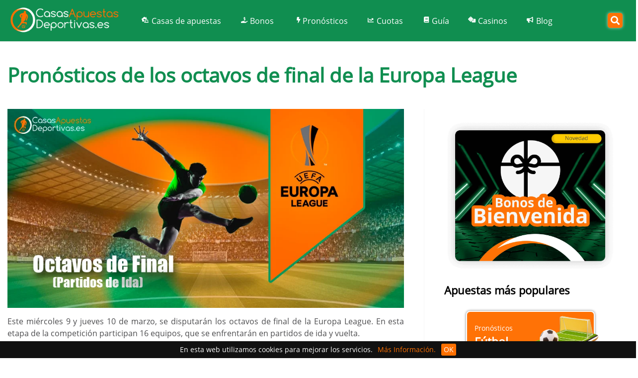

--- FILE ---
content_type: text/html; charset=UTF-8
request_url: https://www.casasapuestasdeportivas.es/apuesta-con-los-octavos-de-final-de-la-europa-league/
body_size: 20972
content:
<!doctype html><html class="no-js" id="html" lang="es-ES"><head><meta charset="utf-8"><link data-optimized="2" rel="stylesheet" href="https://www.casasapuestasdeportivas.es/wp-content/litespeed/css/171e51e9c74709394f3460a986481560.css?ver=0da61" /><meta http-equiv="X-UA-Compatible" content="IE=edge"><meta name="viewport" content="width=device-width, initial-scale=1.0"><meta class="foundation-mq"><meta name="google-site-verification" content="6aOVhdtddnQukBUuLSyZe9EfFlmcMxx0QleFUJgcA-8" /><meta name="verification" content="d0c4334d47ec160c325d2561dc68e051" /><meta name='robots' content='index, follow, max-image-preview:large, max-snippet:-1, max-video-preview:-1' /><title>Disfruta de los octavos de final de la Europa League</title><meta name="description" content="Apuesta en grande y gana con los partidos de ida de los octavos de final de la Europa League. Juega en los mejores operadores de España." /><link rel="canonical" href="https://www.casasapuestasdeportivas.es/apuesta-con-los-octavos-de-final-de-la-europa-league/" /><meta property="og:locale" content="es_ES" /><meta property="og:type" content="article" /><meta property="og:title" content="Disfruta de los octavos de final de la Europa League" /><meta property="og:description" content="Apuesta en grande y gana con los partidos de ida de los octavos de final de la Europa League. Juega en los mejores operadores de España." /><meta property="og:url" content="https://www.casasapuestasdeportivas.es/apuesta-con-los-octavos-de-final-de-la-europa-league/" /><meta property="og:site_name" content="casasdeapuestasdeportivas" /><meta property="article:published_time" content="2022-03-08T18:37:46+00:00" /><meta property="article:modified_time" content="2023-04-26T21:23:18+00:00" /><meta property="og:image" content="https://www.casasapuestasdeportivas.es/wp-content/uploads/2022/03/Octavos-de-Final-Partidos-de-Ida.png" /><meta property="og:image:width" content="992" /><meta property="og:image:height" content="497" /><meta property="og:image:type" content="image/png" /><meta name="author" content="Pedro García" /><meta name="twitter:card" content="summary_large_image" /><meta name="twitter:label1" content="Escrito por" /><meta name="twitter:data1" content="Pedro García" /><meta name="twitter:label2" content="Tiempo de lectura" /><meta name="twitter:data2" content="5 minutos" /><meta name="twitter:label3" content="Written by" /><meta name="twitter:data3" content="Pedro García" /> <script type="application/ld+json" class="yoast-schema-graph">{"@context":"https://schema.org","@graph":[{"@type":"ImageObject","inLanguage":"es","@id":"https://www.casasapuestasdeportivas.es/apuesta-con-los-octavos-de-final-de-la-europa-league/#primaryimage","url":"https://www.casasapuestasdeportivas.es/wp-content/uploads/2022/03/Octavos-de-Final-Partidos-de-Ida.png","contentUrl":"https://www.casasapuestasdeportivas.es/wp-content/uploads/2022/03/Octavos-de-Final-Partidos-de-Ida.png","width":992,"height":497,"caption":"Octavos-de-Final Europa League"},{"@type":"BreadcrumbList","@id":"https://www.casasapuestasdeportivas.es/apuesta-con-los-octavos-de-final-de-la-europa-league/#breadcrumb","itemListElement":[{"@type":"ListItem","position":1,"name":"CasasApuestasDeportivas.es","item":"https://www.casasapuestasdeportivas.es/"},{"@type":"ListItem","position":2,"name":"Noticias","item":"https://www.casasapuestasdeportivas.es/noticias/"},{"@type":"ListItem","position":3,"name":"Pronósticos de los octavos de final de la Europa League"}]},{"@type":"WebSite","@id":"https://www.casasapuestasdeportivas.es/#website","url":"https://www.casasapuestasdeportivas.es/","name":"casasdeapuestasdeportivas","description":"","potentialAction":[{"@type":"SearchAction","target":{"@type":"EntryPoint","urlTemplate":"https://www.casasapuestasdeportivas.es/?s={search_term_string}"},"query-input":{"@type":"PropertyValueSpecification","valueRequired":true,"valueName":"search_term_string"}}],"inLanguage":"es"}]}</script> <link rel="preload" as="font" href="/wp-content/themes/vegashero-sportsbetting/assets/css/fonts/mem8YaGs126MiZpBA-UFVZ0b.woff2" data-wpacu-preload-local-font="1" crossorigin><link rel="preload" as="font" href="/wp-content/themes/vegashero-sportsbetting/assets/css/font_awesome/fonts/fontawesome-webfont.woff2?v=4.7.0" data-wpacu-preload-local-font="1" crossorigin><link rel='preconnect' href='//www.google-analytics.com' /><meta property="og:title" content="Pronósticos de los octavos de final de la Europa League"/><meta property="og:description" content="Este miércoles 9 y jueves 10 de marzo, se disputarán los octavos de final de la Europa League. En esta etapa de la competición participan 16 equipos, que se enfrentarán en partidos de ida y vuelta..."/><meta property="og:type" content="article"/><meta property="og:url" content="https://www.casasapuestasdeportivas.es/apuesta-con-los-octavos-de-final-de-la-europa-league/"/><meta property="og:site_name" content="casasdeapuestasdeportivas"/><meta property="og:image" content="https://www.casasapuestasdeportivas.es/wp-content/uploads/2022/03/Octavos-de-Final-Partidos-de-Ida.png"/> <script type="text/javascript" src="https://www.casasapuestasdeportivas.es/wp-includes/js/jquery/jquery.min.js" id="jquery-core-js"></script> <link rel="https://api.w.org/" href="https://www.casasapuestasdeportivas.es/wp-json/" /><link rel="alternate" title="JSON" type="application/json" href="https://www.casasapuestasdeportivas.es/wp-json/wp/v2/posts/148972" /><link rel='shortlink' href='https://www.casasapuestasdeportivas.es/?p=148972' /> <script type="application/ld+json">{
            "@context": "https://schema.org",
            "@type": "BreadcrumbList",
            "itemListElement": [{"@type":"ListItem","position":1,"name":"Casasapuestasdeportivas.es","url":"https://www.casasapuestasdeportivas.es","item":"https://www.casasapuestasdeportivas.es","itemListElement":[]},{"@type":"ListItem","position":2,"name":"Pron\u00f3sticos de los octavos de final de la Europa League","url":"https://www.casasapuestasdeportivas.es/apuesta-con-los-octavos-de-final-de-la-europa-league/","item":"https://www.casasapuestasdeportivas.es/apuesta-con-los-octavos-de-final-de-la-europa-league/","itemListElement":[]}]        }</script> <meta name="generator" content="Powered by Visual Composer - drag and drop page builder for WordPress."/>
<!--[if lte IE 9]><link rel="stylesheet" type="text/css" href="https://www.casasapuestasdeportivas.es/wp-content/plugins/js_composer/assets/css/vc_lte_ie9.min.css" media="screen"><![endif]--><link rel="icon" href="https://www.casasapuestasdeportivas.es/wp-content/uploads/2019/09/cropped-Favicon-logo-32x32.png" sizes="32x32" /><link rel="icon" href="https://www.casasapuestasdeportivas.es/wp-content/uploads/2019/09/cropped-Favicon-logo-192x192.png" sizes="192x192" /><link rel="apple-touch-icon" href="https://www.casasapuestasdeportivas.es/wp-content/uploads/2019/09/cropped-Favicon-logo-180x180.png" /><meta name="msapplication-TileImage" content="https://www.casasapuestasdeportivas.es/wp-content/uploads/2019/09/cropped-Favicon-logo-270x270.png" />
<noscript><style type="text/css">.wpb_animate_when_almost_visible { opacity: 1; }</style></noscript>
<?php// if(is_front_page()||is_page(array(142579,139128))){ //Organization Schema for homepage,about us page,contact us pages ?> <script type="application/ld+json">{
  "@context": "https://schema.org",
  "@type": "Organization",
  "name": "CASASAPUESTASDEPORTIVAS",
  "url" : "https://www.casasapuestasdeportivas.es/",
  "logo" : "https://www.casasapuestasdeportivas.es/wp-content/uploads/2020/11/casasapuestasdeportivas-es.png",
  "sameAs" : ["https://www.linkedin.com/company/casasapuestasdeportivas/?viewAsMember=true"],
  "contactPoint":[
		{
             "@type":"ContactPoint",
             "telephone":"+34 3156287",
             "email":"info@casasapuestasdeportivas.es",
             "contactType":"customer support"
		}
  ]
}</script> <?php// } ?></head><body class="post-template-default single single-post postid-148972 single-format-standard wpb-js-composer js-comp-ver-5.1.1 vc_responsive"><aside><div class="adult-popup"><div class="popupbg" style="display: block; opacity: 1;"><div class="popup-dialog " style="transform: initial;"><div class="popup" style="display: block;"><div class="head-popup"></div><div class="body-popup" style="display: block;"><div class="proof-of-age"><div class="proof-of-age-title">Este sitio web es sólo para mayores de edad.</div><p class="proof-of-age-text">¿Tienes más de 18 años?</p><div class="proof-of-age__buttons"><div id="adult-confirm-fail-button" class="reset-session">No</div><div id="adult-confirm-success-button" class="refresh-page" autofocus="">Sí</div><p id="age-restricted" class="active">Este sitio web es
solo para mayores de edad.</p></div></div></div><div class="popup-logoclr"><img src="https://www.casasapuestasdeportivas.es/wp-content/uploads/2020/11/casasapuestasdeportivas-es.png.webp" alt="casasapuestasdeportivas.es logo"></div></div><div class="footer-popup" style="display: none;"></div></div></div></div></aside> <script src="[data-uri]" defer></script> <div class="off-canvas-content" data-off-canvas-content><div class="cd-auto-hide-header"><header class="header cd-secondary-nav" role="banner"><div class="top-bar" id="top-bar-menu"><div class="row medium-collapse large-collapse columns"><div class="top-bar-left float-left logo-wrapper">
<a href="https://www.casasapuestasdeportivas.es">
<img src="https://www.casasapuestasdeportivas.es/wp-content/uploads/2020/11/casasapuestasdeportivas-es.png.webp" class="logo-image" alt="CasasApuestasDeportivas.es" />
</a></div><div class="top-bar-right float-right">
<button class="menu-mobile show-for-small-only" aria-label="menu" id="mobile-menu" type="button"><div class="animated-icon3">
<span></span>
<span></span>
<span></span></div></button></div><div id="menu-main" role="navigation" itemscope="itemscope" itemtype="https://schema.org/SiteNavigationElement"><ul id="menu-main-menu" class="vertical medium-horizontal menu" data-responsive-menu="accordion medium-dropdown"><li id="menu-item-137944" class="laptop menu-item menu-item-type-custom menu-item-object-custom menu-item-home menu-item-has-children menu-item-137944"><a href="https://www.casasapuestasdeportivas.es/" itemprop="url" data-name="Casas de apuestas"><span itemprop="name">Casas de apuestas</span></a><ul class="menu"><li id="menu-item-161633" class="menu-item menu-item-type-post_type menu-item-object-page menu-item-161633"><a href="https://www.casasapuestasdeportivas.es/casas-apuestas-nuevas/" itemprop="url" data-name="Casas de apuestas nuevas"><span itemprop="name">Casas de apuestas nuevas</span></a></li><li id="menu-item-138049" class="menu-item menu-item-type-post_type menu-item-object-page menu-item-138049"><a href="https://www.casasapuestasdeportivas.es/apuestas-seguras/" itemprop="url" data-name="Apuestas seguras"><span itemprop="name">Apuestas seguras</span></a></li><li id="menu-item-138048" class="menu-item menu-item-type-post_type menu-item-object-page menu-item-138048"><a href="https://www.casasapuestasdeportivas.es/apuestas-combinadas/" itemprop="url" data-name="Apuestas combinadas"><span itemprop="name">Apuestas combinadas</span></a></li><li id="menu-item-151533" class="menu-item menu-item-type-post_type menu-item-object-page menu-item-151533"><a href="https://www.casasapuestasdeportivas.es/apuestas-en-directo/" itemprop="url" data-name="Apuestas en directo"><span itemprop="name">Apuestas en directo</span></a></li><li id="menu-item-138047" class="menu-item menu-item-type-post_type menu-item-object-page menu-item-138047"><a href="https://www.casasapuestasdeportivas.es/apuestas-movil/" itemprop="url" data-name="Apuestas con app móvil"><span itemprop="name">Apuestas con app móvil</span></a></li></ul></li><li id="menu-item-137945" class="handusd menu-item menu-item-type-post_type menu-item-object-page menu-item-has-children menu-item-137945"><a href="https://www.casasapuestasdeportivas.es/bonos/" itemprop="url" data-name="Bonos"><span itemprop="name">Bonos</span></a><ul class="menu"><li id="menu-item-142375" class="menu-item menu-item-type-post_type menu-item-object-page menu-item-142375"><a href="https://www.casasapuestasdeportivas.es/bonos-sin-deposito/" itemprop="url" data-name="Bonos sin depósito"><span itemprop="name">Bonos sin depósito</span></a></li></ul></li><li id="menu-item-142373" class="bolt menu-item menu-item-type-post_type menu-item-object-page menu-item-has-children menu-item-142373"><a href="https://www.casasapuestasdeportivas.es/pronosticos-deportivos/" itemprop="url" data-name="Pronósticos"><span itemprop="name">Pronósticos</span></a><ul class="menu"><li id="menu-item-138041" class="menu-item menu-item-type-post_type menu-item-object-page menu-item-138041"><a href="https://www.casasapuestasdeportivas.es/pronosticos-deportivos/quiniela/" itemprop="url" data-name="La Quiniela"><span itemprop="name">La Quiniela</span></a></li><li id="menu-item-157774" class="menu-item menu-item-type-post_type menu-item-object-page menu-item-157774"><a href="https://www.casasapuestasdeportivas.es/resultados-en-directo/" itemprop="url" data-name="Resultados en directo"><span itemprop="name">Resultados en directo</span></a></li><li id="menu-item-138007" class="menu-item menu-item-type-custom menu-item-object-custom menu-item-has-children menu-item-138007"><a href="https://www.casasapuestasdeportivas.es/pronosticos-deportivos/futbol/" itemprop="url" data-name="Fútbol"><span itemprop="name">Fútbol</span></a><ul class="menu"><li id="menu-item-151540" class="menu-item menu-item-type-post_type menu-item-object-page menu-item-151540"><a href="https://www.casasapuestasdeportivas.es/pronosticos-deportivos/futbol/la-liga/" itemprop="url" data-name="LaLiga EA Sports"><span itemprop="name">LaLiga EA Sports</span></a></li><li id="menu-item-151545" class="menu-item menu-item-type-post_type menu-item-object-page menu-item-151545"><a href="https://www.casasapuestasdeportivas.es/pronosticos-deportivos/futbol/laliga-hypermotion/" itemprop="url" data-name="LaLiga Hypermotion"><span itemprop="name">LaLiga Hypermotion</span></a></li><li id="menu-item-151544" class="menu-item menu-item-type-post_type menu-item-object-page menu-item-151544"><a href="https://www.casasapuestasdeportivas.es/pronosticos-deportivos/futbol/copa-rey/" itemprop="url" data-name="Copa del Rey"><span itemprop="name">Copa del Rey</span></a></li><li id="menu-item-151535" class="menu-item menu-item-type-post_type menu-item-object-page menu-item-151535"><a href="https://www.casasapuestasdeportivas.es/pronosticos-deportivos/futbol/champions-league/" itemprop="url" data-name="Champions League"><span itemprop="name">Champions League</span></a></li><li id="menu-item-151543" class="menu-item menu-item-type-post_type menu-item-object-page menu-item-151543"><a href="https://www.casasapuestasdeportivas.es/pronosticos-deportivos/futbol/uefa-europa-league/" itemprop="url" data-name="Europa League"><span itemprop="name">Europa League</span></a></li><li id="menu-item-151542" class="menu-item menu-item-type-post_type menu-item-object-page menu-item-151542"><a href="https://www.casasapuestasdeportivas.es/pronosticos-deportivos/futbol/premier-league/" itemprop="url" data-name="Premier League"><span itemprop="name">Premier League</span></a></li><li id="menu-item-152620" class="menu-item menu-item-type-post_type menu-item-object-page menu-item-152620"><a href="https://www.casasapuestasdeportivas.es/pronosticos-deportivos/futbol/serie-a/" itemprop="url" data-name="Serie A"><span itemprop="name">Serie A</span></a></li><li id="menu-item-151537" class="menu-item menu-item-type-post_type menu-item-object-page menu-item-151537"><a href="https://www.casasapuestasdeportivas.es/pronosticos-deportivos/futbol/bundesliga/" itemprop="url" data-name="Bundesliga "><span itemprop="name">Bundesliga </span></a></li><li id="menu-item-151536" class="menu-item menu-item-type-post_type menu-item-object-page menu-item-151536"><a href="https://www.casasapuestasdeportivas.es/pronosticos-deportivos/futbol/ligue-1/" itemprop="url" data-name="Ligue 1"><span itemprop="name">Ligue 1</span></a></li></ul></li><li id="menu-item-138011" class="menu-item menu-item-type-post_type menu-item-object-page menu-item-has-children menu-item-138011"><a href="https://www.casasapuestasdeportivas.es/pronosticos-deportivos/baloncesto/" itemprop="url" data-name="Baloncesto"><span itemprop="name">Baloncesto</span></a><ul class="menu"><li id="menu-item-151539" class="menu-item menu-item-type-post_type menu-item-object-page menu-item-151539"><a href="https://www.casasapuestasdeportivas.es/pronosticos-deportivos/baloncesto/acb/" itemprop="url" data-name="ACB"><span itemprop="name">ACB</span></a></li><li id="menu-item-151541" class="menu-item menu-item-type-post_type menu-item-object-page menu-item-151541"><a href="https://www.casasapuestasdeportivas.es/pronosticos-deportivos/baloncesto/nba/" itemprop="url" data-name="NBA"><span itemprop="name">NBA</span></a></li><li id="menu-item-151538" class="menu-item menu-item-type-post_type menu-item-object-page menu-item-151538"><a href="https://www.casasapuestasdeportivas.es/pronosticos-deportivos/baloncesto/euroliga/" itemprop="url" data-name="Euroliga"><span itemprop="name">Euroliga</span></a></li></ul></li><li id="menu-item-138009" class="menu-item menu-item-type-custom menu-item-object-custom menu-item-138009"><a href="https://www.casasapuestasdeportivas.es/pronosticos-deportivos/tenis/" itemprop="url" data-name="Tenis"><span itemprop="name">Tenis</span></a></li><li id="menu-item-138014" class="menu-item menu-item-type-post_type menu-item-object-page menu-item-138014"><a href="https://www.casasapuestasdeportivas.es/pronosticos-deportivos/ufc/" itemprop="url" data-name="UFC"><span itemprop="name">UFC</span></a></li></ul></li><li id="menu-item-137985" class="chart menu-item menu-item-type-post_type menu-item-object-page menu-item-137985"><a href="https://www.casasapuestasdeportivas.es/cuotas/" itemprop="url" data-name="Cuotas"><span itemprop="name">Cuotas</span></a></li><li id="menu-item-152050" class="book menu-item menu-item-type-post_type menu-item-object-page menu-item-has-children menu-item-152050"><a href="https://www.casasapuestasdeportivas.es/guia-apuestas/" itemprop="url" data-name="Guía"><span itemprop="name">Guía</span></a><ul class="menu"><li id="menu-item-152049" class="menu-item menu-item-type-post_type menu-item-object-page menu-item-152049"><a href="https://www.casasapuestasdeportivas.es/glosario-apuestas/" itemprop="url" data-name="Glosario"><span itemprop="name">Glosario</span></a></li><li id="menu-item-151547" class="menu-item menu-item-type-post_type menu-item-object-page menu-item-151547"><a href="https://www.casasapuestasdeportivas.es/estrategias/" itemprop="url" data-name="Estrategias"><span itemprop="name">Estrategias</span></a></li></ul></li><li id="menu-item-137987" class="dice menu-item menu-item-type-custom menu-item-object-custom menu-item-has-children menu-item-137987"><a href="https://www.casasapuestasdeportivas.es/casinos/" itemprop="url" data-name="Casinos"><span itemprop="name">Casinos</span></a><ul class="menu"><li id="menu-item-159277" class="menu-item menu-item-type-post_type menu-item-object-page menu-item-159277"><a href="https://www.casasapuestasdeportivas.es/nuevos-casinos-online/" itemprop="url" data-name="Nuevos casinos online en España 2025"><span itemprop="name">Nuevos casinos online en España 2025</span></a></li><li id="menu-item-161758" class="menu-item menu-item-type-post_type menu-item-object-page menu-item-has-children menu-item-161758"><a href="https://www.casasapuestasdeportivas.es/casinos/bonos-casino/" itemprop="url" data-name="Bonos de casino"><span itemprop="name">Bonos de casino</span></a><ul class="menu"><li id="menu-item-161774" class="menu-item menu-item-type-post_type menu-item-object-page menu-item-161774"><a href="https://www.casasapuestasdeportivas.es/casinos/bonos-casino/sin-deposito/" itemprop="url" data-name="Bonos de casino sin depósito"><span itemprop="name">Bonos de casino sin depósito</span></a></li></ul></li><li id="menu-item-137988" class="menu-item menu-item-type-post_type menu-item-object-page menu-item-137988"><a href="https://www.casasapuestasdeportivas.es/casinos/casino-en-vivo/" itemprop="url" data-name="Casinos en vivo"><span itemprop="name">Casinos en vivo</span></a></li><li id="menu-item-141392" class="menu-item menu-item-type-post_type menu-item-object-page menu-item-141392"><a href="https://www.casasapuestasdeportivas.es/casinos/tragaperras-gratis/" itemprop="url" data-name="Tragaperras"><span itemprop="name">Tragaperras</span></a></li><li id="menu-item-141521" class="menu-item menu-item-type-post_type menu-item-object-page menu-item-141521"><a href="https://www.casasapuestasdeportivas.es/casinos/ruleta-gratis/" itemprop="url" data-name="Ruleta"><span itemprop="name">Ruleta</span></a></li><li id="menu-item-141522" class="menu-item menu-item-type-post_type menu-item-object-page menu-item-141522"><a href="https://www.casasapuestasdeportivas.es/casinos/blackjack-gratis/" itemprop="url" data-name="Blackjack"><span itemprop="name">Blackjack</span></a></li></ul></li><li id="menu-item-139124" class="bullhorn menu-item menu-item-type-post_type menu-item-object-page current_page_parent menu-item-139124"><a href="https://www.casasapuestasdeportivas.es/noticias/" title="Noticias y Pronósticos" itemprop="url" data-name="Blog"><span itemprop="name">Blog</span></a></li></ul></div><div class="search_part show-for-large"><form class="search_form search_form_opacity searchdesktop" role="search" action="https://www.casasapuestasdeportivas.es/" method="get" id="searchforms" style="display: none;">
<input id="search_form_terms" name="s" type="text" class="search_form_term" placeholder="Buscar">
<input type="hidden" class="search" value="0"></form>
<button type="button" aria-label="Search" class="search_form_btn" onclick="toggleSearchForm();">
<i class="fa fa-search"></i>
</button></div> <script src="[data-uri]" defer></script> </div></div></header></div><div class="large-12 game-overlay" id="games" data-toggler data-animate="fade-in fade-out"><ul id="vh-lobby-posts-grid" class="vh-row-sm"></ul><div class="clear"></div></div><div id="content" class="cd-main-content"><div id="inner-content" class="row"><header class="article-header small-12 medium-12 large-12 columns headblog"><h1 class="entry-title single-title" itemprop="itemReviewed">Pronósticos de los octavos de final de la Europa League</h1>
<?php// get_template_part( 'parts/content', 'byline' ); ?></header><main id="main" class="large-8 medium-12 columns" role="main"><article id="post-148972" class="post-148972 post type-post status-publish format-standard has-post-thumbnail hentry category-noticias category-pronosticos category-pronosticos-europa-leage category-pronosticos-futbol wp-sticky" role="article" ><section class="entry-content" ><div class="singlepost-thumb" >
<img width="992" height="497" src="https://www.casasapuestasdeportivas.es/wp-content/uploads/2022/03/Octavos-de-Final-Partidos-de-Ida.png.webp" class="attachment-full size-full wp-post-image" alt="Octavos-de-Final Europa League" decoding="async" fetchpriority="high" srcset="https://www.casasapuestasdeportivas.es/wp-content/uploads/2022/03/Octavos-de-Final-Partidos-de-Ida.png.webp 992w, https://www.casasapuestasdeportivas.es/wp-content/uploads/2022/03/Octavos-de-Final-Partidos-de-Ida-300x150.png.webp 300w, https://www.casasapuestasdeportivas.es/wp-content/uploads/2022/03/Octavos-de-Final-Partidos-de-Ida-768x385.png.webp 768w, https://www.casasapuestasdeportivas.es/wp-content/uploads/2022/03/Octavos-de-Final-Partidos-de-Ida-180x90.png.webp 180w, https://www.casasapuestasdeportivas.es/wp-content/uploads/2022/03/Octavos-de-Final-Partidos-de-Ida-120x60.png.webp 120w" sizes="(max-width: 992px) 100vw, 992px" /></div><p style="text-align: justify;">Este miércoles 9 y jueves 10 de marzo, se disputarán los octavos de final de la Europa League. En esta etapa de la competición participan 16 equipos, que se enfrentarán en partidos de ida y vuelta.</p><p style="text-align: justify;">Se mire como se mire, la Europa League es un evento muy importante. Claro que no atrae la misma atención internacional que la Liga de Campeones. Pero que no se lo digan a los equipos y a los aficionados que siguen en competición. Especialmente ahora, cuando nos adentramos en los octavos de final del torneo. Así que, si quieres animar tu experiencia futbolística con un poco de apuestas amistosas, sigue leyendo</p><p style="text-align: justify;">Si quieres apostar en estos partidos es importante que investigues y elijas las mejores casas de apuestas. En nuestra web encontrarás las mejores opciones del mercado para <a href="https://www.casasapuestasdeportivas.es/pronosticos-deportivos/futbol/uefa-europa-league/">apostar en la UEFA Europa League</a>. Podrás apostar con seguridad y confianza con los operadores que recomendamos. Las mejores cuotas para apostar las tendrás en estas casas de apuestas, ¡no esperes más!</p><p style="text-align: justify;">En esta competición europea hay mucho en juego ya que los ganadores se clasificarán para la fase siguiente. Por eso, es importante que estés atento a los resultados de los partidos y apuestes en aquellos equipos que crees que van a ganar. Así podrás conseguir un buen beneficio económico si aciertas tu apuesta.</p><h2 style="text-align: justify;">Analicemos los partidos más destacados de los octavos de final de la Europa League</h2><p style="text-align: justify;">Los octavos de final de la Europa League son una buena oportunidad para que algunos equipos revelen su verdadero potencial. Ya varios se perfilan como favoritos, entre ellos todos los españoles. Serán estos los rivales a batir en esta fase de eliminatoria. Sin más, veamos cuáles serán los partidos más destacados en estos octavos de final donde te recomendamos apostar esta semana.</p><h3 style="text-align: justify;">Porto vs Olympique Lyonnais</h3><p style="text-align: justify;">Uno de los partidos más interesantes de esta ronda será el que disputen el Porto y el Olympique Lyonnais. Ambos equipos cuentan con planteles bastante sólidos, aunque el Porto tiene una leve ventaja sobre su rival. Por lo tanto, se espera un partido bastante reñido en el que ninguno de los dos equipos querrá ceder terreno. En casa, el Porto es un equipo fuerte y le da ese leve favoritismo ante su rival. Por su parte, el Lyon buscará sacar un buen resultado para el partido de vuelta en Francia.</p><h3 style="text-align: justify;">Barcelona vs Galatasaray</h3><p style="text-align: justify;">Otro de los partidos destacados de estos octavos de final será el que disputen el Barcelona y el Galatasaray. El Barcelona tiene una clara ventaja en esta eliminatoria, aunque no se puede descartar a su rival. Los turcos son un equipo experimentado en estas competiciones y buscarán sacar un buen resultado en el Camp Nou. Por su parte, el Barcelona intentará imponer su ley desde el principio e irse con una buena ventaja para el partido de vuelta. Son claros favoritos y están en el mejor momento de la temporada.</p><h3 style="text-align: justify;">Sevilla vs West Ham</h3><p style="text-align: justify;">El Sevilla cuenta con una plantilla sólida y es el máximo ganador de este torneo. Buscará demostrar que está a la altura y que es el gran favorito para llevarse esta competición. Por su parte, el West Ham tiene un equipo bastante equilibrado que buscará sacar un buen resultado en el estadio Ramón Sánchez Pizjuán. Este partido será bastante reñido, ya que los dos equipos han demostrado esta temporada que pueden competir contra cualquiera. El Sevilla tiene la ventaja de jugar en casa y sin duda parte como favorito en este encuentro de ida.</p><h3 style="text-align: justify;">Real Betis vs Eintracht Frankfurt</h3><p style="text-align: justify;">El Real Betis buscará sacar un buen resultado en el encuentro de ida que disputará contra el Eintracht Frankfurt. Los españoles vienen de recibir un duro golpe en liga tras perder el tercer puesto y salir de la zona Champions. Sin embargo, el Betis sigue siendo favorito en esta eliminatoria y más jugando en casa. Por su parte, el Frankfurt buscará llevarse un buen resultado para el partido de vuelta en Alemania. El Betis es un equipo muy ofensivo y el Eintracht no es tan sólido en defensa, así que se esperan goles.</p><h3 style="text-align: justify;">Atalanta vs Bayer Leverkusen</h3><p style="text-align: justify;">El Bayer Leverkusen buscará llevarse un buen resultado en el encuentro de ida que disputará contra la Atalanta. Los alemanes son un equipo bastante experimentado y están haciendo una buena temporada. Por su parte, el Atalanta tiene un equipo joven y con mucho talento. Estos octavos de final son una buena oportunidad para que estos jugadores demuestren su valía. Este partido será bastante reñido ya que ambos equipos buscarán un buen resultado. Son dos equipos muy ofensivos por lo que esperamos un encuentro con muchos goles.</p><h2 style="text-align: justify;">Los jugadores a seguir en los octavos de final de la Europa League</h2><p style="text-align: justify;">La Europa League es una competición que reúne a algunos de los mejores clubes del mundo. Esta semana comenzarán los octavos de final y muchos apostadores ya están listos para poner sus fichas en alguno de los partidos. Para ayudarte, aquí te presentamos a los jugadores a seguir durante esta etapa de la competición.</p><ul style="text-align: justify;"><li><strong>Toko Ekambi </strong></li></ul><p style="text-align: justify;">Es el máximo goleador de la competición con 6 goles y viene de marcar en su último juego. No te pierdas a este delantero camerunés. Pues seguro será un peligro constante para los defensas del Porto.</p><ul style="text-align: justify;"><li><strong>Ferran Torres</strong></li></ul><p style="text-align: justify;">De cara a portería no ha estado muy acertado, pero viene de marcar en liga. Entro en la segunda parte y es muy probable que salga como titular en el partido de este jueves. Es un ganador nato y buscará una buena actuación para destacar.</p><ul style="text-align: justify;"><li><strong>Rafa Mir</strong></li></ul><p style="text-align: justify;">El jugador de Sevilla lleva 3 partidos sin marcar y este es una gran oportunidad para volver al gol. Viene de ser suplente en el último juego, así que es muy probable que entre de titular para este partido.</p><ul style="text-align: justify;"><li><strong>Patrik Shick </strong></li></ul><p style="text-align: justify;">El jugador checo está realizando una grandísima temporada. Lleva 20 goles en la Bundesliga y es el segundo máximo anotador. Si alguien puede destacar en estos octavos de final de Europa League, sin duda se trata de él.</p></section><footer class="article-footer"><div class="container author_credit"><div class="row"><div class="large-12 medium-12 columns col-md-12"><div class="row post-author" itemprop="author" itemscope="" itemtype="http://schema.org/Person"><div class="large-1 medium-3 columns col-md-1 col-sm-1 col-xs-3 author_img">
<a href="https://www.casasapuestasdeportivas.es/autor/pedro-garcia/"><img data-lazyloaded="1" src="[data-uri]" itemprop="image" alt="escritor de contenido Juan José Gutierrez" class="img-responsive" data-src="https://www.casasapuestasdeportivas.es/wp-content/uploads/2024/06/Pedro-Garcia.jpg.webp"><noscript><img itemprop="image" alt="escritor de contenido Juan José Gutierrez" class="img-responsive" src="https://www.casasapuestasdeportivas.es/wp-content/uploads/2024/06/Pedro-Garcia.jpg.webp"></noscript></a></div><div class="large-4 medium-9 columns col-md-4 col-sm-5 col-xs-9 author_info"><div style="/*margin-top:5px;*/">
<a itemprop="url" href="https://www.casasapuestasdeportivas.es/autor/pedro-garcia/"><span itemprop="name">Pedro García</span></a><p itemprop="jobTitle" style="display:none;">Escritor de CasasApuestasDeportivas.es</p></div><div  >
<span >
<span class="sitename" >CasasApuestasDeportivas.es</span>
</span><p></p><p itemprop="description" style="display:none;">5 años de experiencia en la creación de contenidos con temática de juego online. Aprendiendo día a día sobre el mundo de las apuestas deportivas para ofrecer información de calidad.</p></div></div><div class="large-7 medium-12 columns col-md-7 col-sm-6 col-xs-12 author_postinfo">
<span class="byline">
<span class="byline-author" itemprop="author"><?php// the_author(); ?></span>
</span>
<span class="byline">
<span class="byline-cat"></span><span class="byline-author" itemprop="author"><?php// the_author(); ?></span>
</span></div></div></div></div></div></footer><aside><aside><div id="comments" class="comments-area"><div id="respond" class="comment-respond"><h3 id="reply-title" class="comment-reply-title">Deja tu comentario <small><a rel="nofollow" id="cancel-comment-reply-link" href="/apuesta-con-los-octavos-de-final-de-la-europa-league/#respond" style="display:none;">Cancelar la respuesta</a></small></h3><form action="https://www.casasapuestasdeportivas.es/wp-comments-post.php" method="post" id="commentform" class="comment-form" novalidate><p class="comment-notes"><span id="email-notes">Tu dirección de correo electrónico no será publicada.</span> <span class="required-field-message">Los campos obligatorios están marcados con <span class="required">*</span></span></p><p class="comment-form-comment"><label for="comment">Comentario <span class="required">*</span></label><textarea id="comment" name="comment" cols="45" rows="8" maxlength="65525" required></textarea></p><p class="comment-form-author"><label for="author">Nombre <span class="required">*</span></label> <input id="author" name="author" type="text" value="" size="30" maxlength="245" autocomplete="name" required /></p><p class="comment-form-email"><label for="email">Correo electrónico <span class="required">*</span></label> <input id="email" name="email" type="email" value="" size="30" maxlength="100" aria-describedby="email-notes" autocomplete="email" required /></p><p class="comment-form-cookies-consent"><input id="wp-comment-cookies-consent" name="wp-comment-cookies-consent" type="checkbox" value="yes" /><label for="wp-comment-cookies-consent">Guardar mi nombre, correo electrónico y sitio web en este navegador para la próxima vez que comente.</label></p><p class="form-submit"><input name="submit" type="submit" id="submit" class="button" value="Publicar el comentario" /> <input type='hidden' name='comment_post_ID' value='148972' id='comment_post_ID' />
<input type='hidden' name='comment_parent' id='comment_parent' value='0' /></p></form></div></div></aside></aside></article></main><aside><div id="sidebar1" class="sidebar-wrapper large-4 medium-12 columns divider" role="complementary"><div id="execphp-15" class="widget widget_execphp"><div class="execphpwidget"><div class="bonus-img ">
<a href="https://www.casasapuestasdeportivas.es/bonos/" aria-label="Bono de bienvenida"><br />
<img data-lazyloaded="1" src="[data-uri]" data-src="https://www.casasapuestasdeportivas.es/wp-content/uploads/2024/05/Bono-de-bienvenida.png.webp" alt="Bono de bienvenida"><noscript><img src="https://www.casasapuestasdeportivas.es/wp-content/uploads/2024/05/Bono-de-bienvenida.png.webp" alt="Bono de bienvenida"></noscript><br />
</a></div></div></div><div id="execphp-16" class="widget widget_execphp"><div class="execphpwidget"><div class="apuestas_mas_populares"><p class="apuestas_mas_populares_title">	Apuestas más populares</p><p><?php// } ?></p><div class="apuestas_mas_popularesmain one">
<a href="https://www.casasapuestasdeportivas.es/pronosticos-deportivos/futbol/" aria-label="futbol"></p><div class="apuestas_mas_populares_content">
<span class="apuestas_mas_populares_prons">Pronósticos</span><br />
<span class="apuestas_mas_populares_name">Fútbol</span></div><div class="apuestas_mas_populares_img">
<img data-lazyloaded="1" src="[data-uri]" data-src="https://www.casasapuestasdeportivas.es/wp-content/uploads/2023/10/Pronosticos-Futbol.png.webp" alt="Pronósticos Fútbol"><noscript><img src="https://www.casasapuestasdeportivas.es/wp-content/uploads/2023/10/Pronosticos-Futbol.png.webp" alt="Pronósticos Fútbol"></noscript></div><p>		</a></div><div class="apuestas_mas_popularesmain two">
<a href="https://www.casasapuestasdeportivas.es/pronosticos-deportivos/ufc/" aria-label="ufc"></p><div class="apuestas_mas_populares_content">
<span class="apuestas_mas_populares_prons">Pronósticos</span><br />
<span class="apuestas_mas_populares_name">UFC</span></div><div class="apuestas_mas_populares_img">
<img data-lazyloaded="1" src="[data-uri]" data-src="https://www.casasapuestasdeportivas.es/wp-content/uploads/2023/10/Pronosticos-ufc.png.webp" alt="Pronósticos ufc"><noscript><img src="https://www.casasapuestasdeportivas.es/wp-content/uploads/2023/10/Pronosticos-ufc.png.webp" alt="Pronósticos ufc"></noscript></div><p>		</a></div><div class="apuestas_mas_popularesmain three">
<a href="https://www.casasapuestasdeportivas.es/pronosticos-deportivos/baloncesto/" aria-label="baloncesto"></p><div class="apuestas_mas_populares_content">
<span class="apuestas_mas_populares_prons">Pronósticos</span><br />
<span class="apuestas_mas_populares_name">Baloncesto</span></div><div class="apuestas_mas_populares_img">
<img data-lazyloaded="1" src="[data-uri]" data-src="https://www.casasapuestasdeportivas.es/wp-content/uploads/2023/10/Pronosticos-baloncesto.png.webp" alt="Pronósticos baloncesto"><noscript><img src="https://www.casasapuestasdeportivas.es/wp-content/uploads/2023/10/Pronosticos-baloncesto.png.webp" alt="Pronósticos baloncesto"></noscript></div><p>		</a></div><div class="apuestas_mas_popularesmain four">
<a href="https://www.casasapuestasdeportivas.es/pronosticos-deportivos/tenis/" aria-label="tenis"></p><div class="apuestas_mas_populares_content">
<span class="apuestas_mas_populares_prons">Pronósticos</span><br />
<span class="apuestas_mas_populares_name">Tenis</span></div><div class="apuestas_mas_populares_img">
<img data-lazyloaded="1" src="[data-uri]" data-src="https://www.casasapuestasdeportivas.es/wp-content/uploads/2023/10/Pronosticos-tenis.png.webp" alt="Pronósticos tenis"><noscript><img src="https://www.casasapuestasdeportivas.es/wp-content/uploads/2023/10/Pronosticos-tenis.png.webp" alt="Pronósticos tenis"></noscript></div><p>		</a></div><div class="apuestas_mas_populares_btn">
<a href="https://www.casasapuestasdeportivas.es/pronosticos-deportivos/">Ver pronósticos de hoy</a></div></div></div></div><div id="execphp-17" class="widget widget_execphp"><div class="execphpwidget"><div class="tele-img "><a href="https://t.me/casasapuestasdeportivas" rel="nofollow" target="_blank"><img data-lazyloaded="1" src="[data-uri]" data-src="https://www.casasapuestasdeportivas.es/wp-content/uploads/2024/09/tele-desktop.png" alt="tele desktop"><noscript><img src="https://www.casasapuestasdeportivas.es/wp-content/uploads/2024/09/tele-desktop.png" alt="tele desktop"></noscript></a></div></div></div><div id="execphp-9" class="widget widget_execphp"><div class="execphpwidget"><div class="articulos"><p class="sidewdgt arti test" style="color:#000!important;">Últimos artículos</p><p></p><div class="row" style="border-bottom: 1px solid whitesmoke;margin-top:10px;"><div class="small-5 columns widgelink tes">
<a href="https://www.casasapuestasdeportivas.es/copa-davis-tenis/"><img data-lazyloaded="1" src="[data-uri]" data-src="https://www.casasapuestasdeportivas.es/wp-content/uploads/2025/11/Copa-Davis-2025.png" alt="Copa Davis 2025" class="img-responsive"/><noscript><img src="https://www.casasapuestasdeportivas.es/wp-content/uploads/2025/11/Copa-Davis-2025.png" alt="Copa Davis 2025" class="img-responsive"/></noscript></a></div><div class="small-7 columns widgelink title_line" > <a href="https://www.casasapuestasdeportivas.es/copa-davis-tenis/">Final de la Copa Davis 2025: emoción, historia y apuestas para un torneo inolvidable</a></p><p class="post-details">11 noviembre 2025</p></div></div><div class="row" style="border-bottom: 1px solid whitesmoke;margin-top:10px;"><div class="small-5 columns widgelink tes">
<a href="https://www.casasapuestasdeportivas.es/world-gra-prix-dardos/"><img data-lazyloaded="1" src="[data-uri]" data-src="https://www.casasapuestasdeportivas.es/wp-content/uploads/2025/10/dardos.png" alt="" class="img-responsive"/><noscript><img src="https://www.casasapuestasdeportivas.es/wp-content/uploads/2025/10/dardos.png" alt="" class="img-responsive"/></noscript></a></div><div class="small-7 columns widgelink title_line" > <a href="https://www.casasapuestasdeportivas.es/world-gra-prix-dardos/">World Grand Prix (Dardos, PDC): precisión, nervios y gloria en el tablero</a></p><p class="post-details">07 octubre 2025</p></div></div><div class="row" style="border-bottom: 1px solid whitesmoke;margin-top:10px;"><div class="small-5 columns widgelink tes">
<a href="https://www.casasapuestasdeportivas.es/ryder-cup-el-gran-duelo-de-continentes/"><img data-lazyloaded="1" src="[data-uri]" data-src="https://www.casasapuestasdeportivas.es/wp-content/uploads/2025/09/ChatGPT-Image-19-de-sep.-de-2025-10_28_29.png" alt="" class="img-responsive"/><noscript><img src="https://www.casasapuestasdeportivas.es/wp-content/uploads/2025/09/ChatGPT-Image-19-de-sep.-de-2025-10_28_29.png" alt="" class="img-responsive"/></noscript></a></div><div class="small-7 columns widgelink title_line" > <a href="https://www.casasapuestasdeportivas.es/ryder-cup-el-gran-duelo-de-continentes/">Ryder Cup Golf: historia, formato y apuestas</a></p><p class="post-details">19 septiembre 2025</p></div></div><div class="row" style="border-bottom: 1px solid whitesmoke;margin-top:10px;"><div class="small-5 columns widgelink tes">
<a href="https://www.casasapuestasdeportivas.es/ventana-fifa-septiembre-2025-partidos-de-espana-calendario-y-apuestas/"><img data-lazyloaded="1" src="[data-uri]" data-src="https://www.casasapuestasdeportivas.es/wp-content/uploads/2025/08/ventana-FIFA-2025.jpg" alt="ventana FIFA 2025" class="img-responsive"/><noscript><img src="https://www.casasapuestasdeportivas.es/wp-content/uploads/2025/08/ventana-FIFA-2025.jpg" alt="ventana FIFA 2025" class="img-responsive"/></noscript></a></div><div class="small-7 columns widgelink title_line" > <a href="https://www.casasapuestasdeportivas.es/ventana-fifa-septiembre-2025-partidos-de-espana-calendario-y-apuestas/">Ventana FIFA septiembre 2025: partidos de España, calendario y apuestas</a></p><p class="post-details">30 agosto 2025</p></div></div><div class="row" style="border-bottom: 1px solid whitesmoke;margin-top:10px;"><div class="small-5 columns widgelink tes">
<a href="https://www.casasapuestasdeportivas.es/eurobasket-2025/"><img data-lazyloaded="1" src="[data-uri]" data-src="https://www.casasapuestasdeportivas.es/wp-content/uploads/2025/08/eurobasket-2025.jpg" alt="eurobasket 2025" class="img-responsive"/><noscript><img src="https://www.casasapuestasdeportivas.es/wp-content/uploads/2025/08/eurobasket-2025.jpg" alt="eurobasket 2025" class="img-responsive"/></noscript></a></div><div class="small-7 columns widgelink title_line" > <a href="https://www.casasapuestasdeportivas.es/eurobasket-2025/">EuroBasket 2025: emoción, estrellas y apuestas</a></p><p class="post-details">26 agosto 2025</p></div></div></p></div></div></div><div id="execphp-12" class="widget widget_execphp"><div class="execphpwidget"><p class="sidewdgt heading" >Top 3 Casas de apuestas</p><style>.welcomebonusresmainside {
    width: 100%;
    margin-bottom: 20px;
    display: flex;
    justify-content: center;
    margin-top: -12px;
    position: absolute;
    top: 0px;
}
.welcomebonusresside {
    background-color: #0B6036;
    color: #fff;
    display: inline;
    padding: 5px 20px 5px 45px;
    filter: drop-shadow(#0B6036 1px 1px 4px );
    border-radius: 0px 0px 30px 30px;
    font-size: 13px;
    font-weight: bold;
    background-image: url(https://www.casasapuestasdeportivas.es/wp-content/uploads/2024/04/welcomebonus-icon.png.webp);
    background-repeat: no-repeat;
    background-position: 20px;
    background-size: 19px;
}
#top3sidecasas .tc_links {
margin-top: 5px !important;
display:grid;
}
.top3main {
    display: flex;
    background-color: #f4f4f4;
    border-radius: 10px;
    overflow: hidden;
    margin-bottom: 15px;
	box-shadow: 1px 4px 16px 0px rgba(0, 0, 0, 0.20);
height:140px;
}
.top3logocasas {
    width: 57%;
    display: flex;
    align-items: center;
    justify-content: center;
}
.top3aboutcasas {
    width: 74%;
    margin: 15px 3px !important;
    position: relative;
    padding-top: 10%;
}
#top3sidecasas .tc_links {
    font-size: 12px;
}
.endbutcasas {
    border-radius: 20px;
    font-weight: bold;
    background-color: #ff7206!important;
    text-transform: unset;
    font-size: 15px !important;
}
#top3sidecasas .selling {
    font-size: 11px;
}
#top3sidecasas .tc_links {
    color: #585858;
}
#top3sidecasas .tc_links a {
    color: #585858;
}
#top3sidecasas .tc_links a:hover {
    color: #fe7001; 
}
#top3sidecasas .top3but a {
    font-size: 14px !important;
    margin-bottom: 10px;
    background: #108E51 !important;
    font-weight: bold;
    padding: 13px 58px;
    border-radius: 50px;
    box-shadow: 0px 0.8px 0px 1.5px white;
}
#top3sidecasas .top3but {
    display: flex;
    justify-content: center;
}
#top3sidecasas .headtitle {
    text-align:center;
    text-transform: uppercase;
    font-family: Open Sans;
    font-size: 15px;
    font-style: normal;
    font-weight: 400;
    line-height: normal;
}
#top3sidecasas .reviewlinkdiv {
    text-align:center;
}
#top3sidecasas .reviewlink {
    text-decoration-line: underline;
    font-family: Open Sans;
    font-size: 15px;
    font-style: normal;
    font-weight: 700;
    color: var(--primary-color, #FF7206);
}
#top3sidecasas .text-center {
    text-align: center;
    font-family: Open Sans;
    font-size: 9px;
    font-style: normal;
    font-weight: 400;
}</p>
<p>@media(max-width:768px) { 
.top3main {
    display: flex;
    flex-direction: column;
    background-color: #f4f4f4;
    border-radius: 10px;
    overflow: hidden;
    margin-bottom: 15px;
    box-shadow: 1px 4px 16px 0px rgba(0, 0, 0, 0.20);
    margin-bottom: 25px;
height:210px;
}
.top3logocasas {
    width: 100%;
    display: flex;
    align-items: center;
    justify-content: center;
    padding: 5px 33px;
}
.top3aboutcasas {
    width: 100%;
    margin: 15px 0px !important;
    padding-top: 0px;
}
#top3sidecasas .top3but {
    padding-top: 20px;
}
.welcomebonusresmainside +.top3but {
    padding-top: 38px!important;
}
#top3sidecasas .top3but a {
    padding: 13px 58px;
    border-radius:50px;
}	
#top3sidecasas .text-center {
    text-align: center;
    font-family: Open Sans;
    font-size: 9px;
    font-style: normal;
    font-weight: 400;
}
.page-id-157419 #top3sidecasas .top3but a {
	border-radius: 50px;
    font-size: .875rem !important;
    margin-bottom: 5px;
    padding: 15px 57px;
	}
.page-id-157419 .col {
    background-color: #108E50 !important;
    color: #fff !important;
}
	.page-id-157419 .top3logocasas {
    padding: 10px;
}
	.page-id-157419 .top3aboutcasas {
    margin: 12px 0px !important;
}
}
#top3sidecasas ul{
    font-size: unset !important;
}</style><div class="top3main" id="top3sidecasas"><div class="top3logocasas" style="background: #ffffff">
<a href="https://www.casasapuestasdeportivas.es/goto/luckiasport/" target="_blank" rel="nofollow noopener"><img data-lazyloaded="1" src="[data-uri]" data-src="https://www.casasapuestasdeportivas.es/wp-content/uploads/2020/05/luckia-casino-logo-big.png.webp" alt="Luckia apuestas logo" width="155" height="60" ><noscript><img src="https://www.casasapuestasdeportivas.es/wp-content/uploads/2020/05/luckia-casino-logo-big.png.webp" alt="Luckia apuestas logo" width="155" height="60" ></noscript></a></div><div class="top3aboutcasas"><div class="welcomebonusresmainside"><div class="welcomebonusresside">100% hasta 200€</div></div><div class="top3but"><a href="https://www.casasapuestasdeportivas.es/goto/luckiasport/" class="button col" target="_blank" rel="nofollow noopener">VISITAR</a></div><div class="tc_links text-center">
<span>Publicidad | +18 | Juega con responsabilidad</span></div></div></div><div class="top3main" id="top3sidecasas"><div class="top3logocasas" style="background: #ffffff">
<a href="https://www.casasapuestasdeportivas.es/goto/yosports/" target="_blank" rel="nofollow noopener"><img data-lazyloaded="1" src="[data-uri]" data-src="https://www.casasapuestasdeportivas.es/wp-content/uploads/2023/04/yosports-logo-1.png.webp" alt="yosports logo" width="155" height="60" ><noscript><img src="https://www.casasapuestasdeportivas.es/wp-content/uploads/2023/04/yosports-logo-1.png.webp" alt="yosports logo" width="155" height="60" ></noscript></a></div><div class="top3aboutcasas"><div class="welcomebonusresmainside"><div class="welcomebonusresside">100% hasta 150€ + 100 tiradas</div></div><div class="top3but"><a href="https://www.casasapuestasdeportivas.es/goto/yosports/" class="button col" target="_blank" rel="nofollow noopener">VISITAR</a></div><div class="tc_links text-center">
<span>Publicidad | +18 | Juega con responsabilidad</span></div></div></div><div class="top3main" id="top3sidecasas"><div class="top3logocasas" style="background: #ffffff">
<a href="https://www.casasapuestasdeportivas.es/goto/goldenbulles_betting/" target="_blank" rel="nofollow noopener"><img data-lazyloaded="1" src="[data-uri]" data-src="https://www.casasapuestasdeportivas.es/wp-content/uploads/2024/12/Goldenbull-logo.png" alt="Goldenbull logo" width="155" height="60" ><noscript><img src="https://www.casasapuestasdeportivas.es/wp-content/uploads/2024/12/Goldenbull-logo.png" alt="Goldenbull logo" width="155" height="60" ></noscript></a></div><div class="top3aboutcasas"><div class="welcomebonusresmainside"><div class="welcomebonusresside">10€ FreeBets</div></div><div class="top3but"><a href="https://www.casasapuestasdeportivas.es/goto/goldenbulles_betting/" class="button col" target="_blank" rel="nofollow noopener">VISITAR</a></div><div class="tc_links text-center">
<span>Publicidad | +18 | Juega con responsabilidad</span></div></div></div><div class="more-casino" style="text-align: center; font-size: 15px;">
<a class="button endbutcasas" href="https://www.casasapuestasdeportivas.es/">Ver lista completa</a></div></div></div></div></aside><div class="large-12 medium-12 columns"><nav id="breadcrumbs"><span><span><a href="https://www.casasapuestasdeportivas.es/">CasasApuestasDeportivas.es</a></span> <i class="fa fa-angle-right"></i> <span><a href="https://www.casasapuestasdeportivas.es/noticias/">Noticias</a></span> <i class="fa fa-angle-right"></i> <span class="breadcrumb_last" aria-current="page">Pronósticos de los octavos de final de la Europa League</span></span></nav></div></div></div><aside><footer class="footer" id="footer" role="contentinfo">
<a href="#" id="scroll_to_top" title="Back to top"><i class="fa fa-angle-up"></i></a></footer><div class="large-12 medium-12 footer-strip"><div class="row"><div class="logo-footer">
<a href="https://www.casasapuestasdeportivas.es">
<img src="https://www.casasapuestasdeportivas.es/wp-content/uploads/2020/11/casasapuestasdeportivas-es.png.webp" class="logo-image" style="width: 210px; height: 52px;" alt="CasasApuestasDeportivas.es" />
</a>
<span></span><div class="fblogmbl">
<a aria-label="Casasapuestasdeportivas on facebook" href="https://www.facebook.com/Casasapuestasdeportivases-101826588899943" target="_blank" rel="nofollow"><i class="fab fa-facebook-square" aria-hidden="true"></i></a></div><div class="contactfooter">
<a href ="https://www.casasapuestasdeportivas.es/contacto/">Contacto</a></div></div><nav class="footernav-menu"><div class="footernav fnav1">
<a href ="https://www.casasapuestasdeportivas.es/">Mejores casas de apuestas</a><br>
<a href="https://www.casasapuestasdeportivas.es/bonos/">Bonos de apuestas</a><br>
<a href ="https://www.casasapuestasdeportivas.es/cuotas/">Comparador de cuotas</a><br>
<a href ="https://www.casasapuestasdeportivas.es/apuestas-combinadas/">Apuestas combinadas</a><br>
<a href ="https://www.casasapuestasdeportivas.es/apuestas-seguras/">Apuestas seguras </a><br>
<a href ="https://www.casasapuestasdeportivas.es/apuestas-en-directo/">Apuestas en directo</a></div><div class="footernav fnav2">
<a href ="https://www.casasapuestasdeportivas.es/pronosticos-deportivos/">Pronósticos deportivos</a><br>
<a href ="https://www.casasapuestasdeportivas.es/pronosticos-deportivos/quiniela/">Pronóstico Quiniela</a><br>
<a href ="https://www.casasapuestasdeportivas.es/pronosticos-deportivos/futbol/">Pronósticos de fútbol</a><br>
<a href ="https://www.casasapuestasdeportivas.es/pronosticos-deportivos/baloncesto/">Pronósticos de baloncesto</a><br>
<a href ="https://www.casasapuestasdeportivas.es/pronosticos-deportivos/tenis/">Pronósticos de tenis</a><br>
<a href ="https://www.casasapuestasdeportivas.es/pronosticos-deportivos/ufc/">Pronósticos de UFC</a></div><div class="footernav fnav3">
<a href ="https://www.casasapuestasdeportivas.es/noticias/">Blog </a><br>                       <a href ="https://www.casasapuestasdeportivas.es/sitemap/">Mapa del sitio</a><br>
<a href ="https://www.casasapuestasdeportivas.es/guia-apuestas/">Guía de apuestas</a><br>
<a href ="https://www.casasapuestasdeportivas.es/glosario-apuestas/">Glosario</a><br>
<a href ="https://www.casasapuestasdeportivas.es/estrategias/">Estrategias </a><br>
<a href ="https://www.casasapuestasdeportivas.es/metodos-de-pago/">Formas de depósito</a></div><div class="footernav fnav4">
<a href ="https://www.casasapuestasdeportivas.es/sobre-nosotros/">Sobre nosotros</a><br>
<a href ="https://www.casasapuestasdeportivas.es/autor/juan-jose-gutierrez/">Redactor </a><br>
<a href ="https://www.casasapuestasdeportivas.es/autor/pedro-garcia/">Tipster </a><br>
<a href ="https://www.casasapuestasdeportivas.es/cookies/">Cookies</a><br>
<a href ="https://www.casasapuestasdeportivas.es/aviso-legal/">Aviso legal</a><br>
<a href ="https://www.casasapuestasdeportivas.es/politica-privacidad/">Política de privacidad</a></div></nav><div class="footerlogo"><ul class="dma"><li class="JugarBien"><a href="https://www.jugarbien.es/" target="_blank" rel="nofollow noopener"><img data-lazyloaded="1" src="[data-uri]" data-src="https://www.casasapuestasdeportivas.es/wp-content/uploads/2020/02/JugarBien.png.webp"  alt="JugarBien" style="width: 75px;margin-top: -3px;"/><noscript><img src="https://www.casasapuestasdeportivas.es/wp-content/uploads/2020/02/JugarBien.png.webp"  alt="JugarBien" style="width: 75px;margin-top: -3px;"/></noscript></a></li><li class="juego-seguro-espana"><a href="https://www.ordenacionjuego.es/participantes-juego/juego-seguro" target="_blank" rel="nofollow noopener"><img data-lazyloaded="1" src="[data-uri]" data-src="https://www.casasapuestasdeportivas.es/wp-content/uploads/2023/03/logo-juego-seguro-espana.png.webp"  alt="logo juego seguro españa" style="width: 175px;"/><noscript><img src="https://www.casasapuestasdeportivas.es/wp-content/uploads/2023/03/logo-juego-seguro-espana.png.webp"  alt="logo juego seguro españa" style="width: 175px;"/></noscript></a></li><li class="juego-seguro-espana"><a href="https://www.ordenacionjuego.es/participantes-juego/juego-autorizado" target="_blank" rel="nofollow noopener"><img data-lazyloaded="1" src="[data-uri]" data-src="https://www.casasapuestasdeportivas.es/wp-content/uploads/2025/04/logo-juego-autorizado.jpg"  alt="logo juego autorizado" style="width: 175px;"/><noscript><img src="https://www.casasapuestasdeportivas.es/wp-content/uploads/2025/04/logo-juego-autorizado.jpg"  alt="logo juego autorizado" style="width: 175px;"/></noscript></a></li><li class="eightpluscls"><img data-lazyloaded="1" src="[data-uri]" data-src="https://www.casasapuestasdeportivas.es/wp-content/uploads/2025/04/logo-juega-con-responsabilidad.jpg"  alt="logo juega con responsabilidad" style="width: 175px;"/><noscript><img src="https://www.casasapuestasdeportivas.es/wp-content/uploads/2025/04/logo-juega-con-responsabilidad.jpg"  alt="logo juega con responsabilidad" style="width: 175px;"/></noscript></li><li class="eightpluscls"><img data-lazyloaded="1" src="[data-uri]" data-src="https://www.casasapuestasdeportivas.es/wp-content/uploads/2020/03/18.png"  alt="18+ logo" width='40'/><noscript><img src="https://www.casasapuestasdeportivas.es/wp-content/uploads/2020/03/18.png"  alt="18+ logo" width='40'/></noscript></li><li class="autoprohibicion">  <a href="https://www.ordenacionjuego.es/participantes-juego/juego-seguro/rgiaj" target="_blank" rel="nofollow noopener"><img data-lazyloaded="1" src="[data-uri]" data-src="https://www.casasapuestasdeportivas.es/wp-content/uploads/2021/10/logo-Autoprohibicion.png.webp" alt="Logo autoprohibicion" width="60" class="flogoimg"><noscript><img src="https://www.casasapuestasdeportivas.es/wp-content/uploads/2021/10/logo-Autoprohibicion.png.webp" alt="Logo autoprohibicion" width="60" class="flogoimg"></noscript></a></li></ul><div class="footerlogosix">
<a href=" https://oddspedia.com"  target="_blank" rel="nofollow noopener"><img data-lazyloaded="1" src="[data-uri]" data-src="https://www.casasapuestasdeportivas.es/wp-content/uploads/2023/03/oddspedia-logo.png" alt="oddspedia logo"><noscript><img src="https://www.casasapuestasdeportivas.es/wp-content/uploads/2023/03/oddspedia-logo.png" alt="oddspedia logo"></noscript></a>
<span>Data powered by Oddspedia</span></div><div class="footerlogoeight">
<a href="https://certify.gpwa.org/verify/casasapuestasdeportivas.es"  target="_blank" rel="nofollow noopener"><img data-lazyloaded="1" src="[data-uri]" data-src="https://www.casasapuestasdeportivas.es/wp-content/uploads/2023/10/gpwa-approved.png.webp" alt="gpwa logo"><noscript><img src="https://www.casasapuestasdeportivas.es/wp-content/uploads/2023/10/gpwa-approved.png.webp" alt="gpwa logo"></noscript></a></div></div><div class="para"><p>Juega con Responsabilidad: la información ofrecida en CasasApuestasdeportivas.es va dirigida a mayores de 18 años.</p><p>El juego puede provocar adicción, juega de manera responsable. Sin diversión no hay juego</p></div></div><div class="large-12 medium-12 columns copyrights"><div class="row"><p> Casasapuestasdeportivas.es ©️ 2025 - Todos los derechos reservados</p></div></div></div></aside> <script src="[data-uri]" defer></script> 
 <script type="text/javascript" src="[data-uri]" defer></script> <script type="text/javascript" src="[data-uri]" defer></script> <script data-cfasync="false" type="text/javascript" src="https://www.casasapuestasdeportivas.es/wp-content/cache/caos-analytics/a2b03abc.js" id="caos-gtag-js"></script> <script data-cfasync="false" type="text/javascript" id="caos-gtag-js-after">/*  */
    window.dataLayer = window.dataLayer || [];

    function gtag() {
        dataLayer.push(arguments);
    }

    gtag('js', new Date());
    gtag('config', 'G-VLGJN8WPTB', {"cookie_domain":"www.casasapuestasdeportivas.es","cookie_flags":"samesite=none;secure","allow_google_signals":true});
	
/*  */</script> <script type="text/javascript" id="q2w3_fixed_widget-js-extra" src="[data-uri]" defer></script> <script data-no-optimize="1">!function(t,e){"object"==typeof exports&&"undefined"!=typeof module?module.exports=e():"function"==typeof define&&define.amd?define(e):(t="undefined"!=typeof globalThis?globalThis:t||self).LazyLoad=e()}(this,function(){"use strict";function e(){return(e=Object.assign||function(t){for(var e=1;e<arguments.length;e++){var n,a=arguments[e];for(n in a)Object.prototype.hasOwnProperty.call(a,n)&&(t[n]=a[n])}return t}).apply(this,arguments)}function i(t){return e({},it,t)}function o(t,e){var n,a="LazyLoad::Initialized",i=new t(e);try{n=new CustomEvent(a,{detail:{instance:i}})}catch(t){(n=document.createEvent("CustomEvent")).initCustomEvent(a,!1,!1,{instance:i})}window.dispatchEvent(n)}function l(t,e){return t.getAttribute(gt+e)}function c(t){return l(t,bt)}function s(t,e){return function(t,e,n){e=gt+e;null!==n?t.setAttribute(e,n):t.removeAttribute(e)}(t,bt,e)}function r(t){return s(t,null),0}function u(t){return null===c(t)}function d(t){return c(t)===vt}function f(t,e,n,a){t&&(void 0===a?void 0===n?t(e):t(e,n):t(e,n,a))}function _(t,e){nt?t.classList.add(e):t.className+=(t.className?" ":"")+e}function v(t,e){nt?t.classList.remove(e):t.className=t.className.replace(new RegExp("(^|\\s+)"+e+"(\\s+|$)")," ").replace(/^\s+/,"").replace(/\s+$/,"")}function g(t){return t.llTempImage}function b(t,e){!e||(e=e._observer)&&e.unobserve(t)}function p(t,e){t&&(t.loadingCount+=e)}function h(t,e){t&&(t.toLoadCount=e)}function n(t){for(var e,n=[],a=0;e=t.children[a];a+=1)"SOURCE"===e.tagName&&n.push(e);return n}function m(t,e){(t=t.parentNode)&&"PICTURE"===t.tagName&&n(t).forEach(e)}function a(t,e){n(t).forEach(e)}function E(t){return!!t[st]}function I(t){return t[st]}function y(t){return delete t[st]}function A(e,t){var n;E(e)||(n={},t.forEach(function(t){n[t]=e.getAttribute(t)}),e[st]=n)}function k(a,t){var i;E(a)&&(i=I(a),t.forEach(function(t){var e,n;e=a,(t=i[n=t])?e.setAttribute(n,t):e.removeAttribute(n)}))}function L(t,e,n){_(t,e.class_loading),s(t,ut),n&&(p(n,1),f(e.callback_loading,t,n))}function w(t,e,n){n&&t.setAttribute(e,n)}function x(t,e){w(t,ct,l(t,e.data_sizes)),w(t,rt,l(t,e.data_srcset)),w(t,ot,l(t,e.data_src))}function O(t,e,n){var a=l(t,e.data_bg_multi),i=l(t,e.data_bg_multi_hidpi);(a=at&&i?i:a)&&(t.style.backgroundImage=a,n=n,_(t=t,(e=e).class_applied),s(t,ft),n&&(e.unobserve_completed&&b(t,e),f(e.callback_applied,t,n)))}function N(t,e){!e||0<e.loadingCount||0<e.toLoadCount||f(t.callback_finish,e)}function C(t,e,n){t.addEventListener(e,n),t.llEvLisnrs[e]=n}function M(t){return!!t.llEvLisnrs}function z(t){if(M(t)){var e,n,a=t.llEvLisnrs;for(e in a){var i=a[e];n=e,i=i,t.removeEventListener(n,i)}delete t.llEvLisnrs}}function R(t,e,n){var a;delete t.llTempImage,p(n,-1),(a=n)&&--a.toLoadCount,v(t,e.class_loading),e.unobserve_completed&&b(t,n)}function T(o,r,c){var l=g(o)||o;M(l)||function(t,e,n){M(t)||(t.llEvLisnrs={});var a="VIDEO"===t.tagName?"loadeddata":"load";C(t,a,e),C(t,"error",n)}(l,function(t){var e,n,a,i;n=r,a=c,i=d(e=o),R(e,n,a),_(e,n.class_loaded),s(e,dt),f(n.callback_loaded,e,a),i||N(n,a),z(l)},function(t){var e,n,a,i;n=r,a=c,i=d(e=o),R(e,n,a),_(e,n.class_error),s(e,_t),f(n.callback_error,e,a),i||N(n,a),z(l)})}function G(t,e,n){var a,i,o,r,c;t.llTempImage=document.createElement("IMG"),T(t,e,n),E(c=t)||(c[st]={backgroundImage:c.style.backgroundImage}),o=n,r=l(a=t,(i=e).data_bg),c=l(a,i.data_bg_hidpi),(r=at&&c?c:r)&&(a.style.backgroundImage='url("'.concat(r,'")'),g(a).setAttribute(ot,r),L(a,i,o)),O(t,e,n)}function D(t,e,n){var a;T(t,e,n),a=e,e=n,(t=It[(n=t).tagName])&&(t(n,a),L(n,a,e))}function V(t,e,n){var a;a=t,(-1<yt.indexOf(a.tagName)?D:G)(t,e,n)}function F(t,e,n){var a;t.setAttribute("loading","lazy"),T(t,e,n),a=e,(e=It[(n=t).tagName])&&e(n,a),s(t,vt)}function j(t){t.removeAttribute(ot),t.removeAttribute(rt),t.removeAttribute(ct)}function P(t){m(t,function(t){k(t,Et)}),k(t,Et)}function S(t){var e;(e=At[t.tagName])?e(t):E(e=t)&&(t=I(e),e.style.backgroundImage=t.backgroundImage)}function U(t,e){var n;S(t),n=e,u(e=t)||d(e)||(v(e,n.class_entered),v(e,n.class_exited),v(e,n.class_applied),v(e,n.class_loading),v(e,n.class_loaded),v(e,n.class_error)),r(t),y(t)}function $(t,e,n,a){var i;n.cancel_on_exit&&(c(t)!==ut||"IMG"===t.tagName&&(z(t),m(i=t,function(t){j(t)}),j(i),P(t),v(t,n.class_loading),p(a,-1),r(t),f(n.callback_cancel,t,e,a)))}function q(t,e,n,a){var i,o,r=(o=t,0<=pt.indexOf(c(o)));s(t,"entered"),_(t,n.class_entered),v(t,n.class_exited),i=t,o=a,n.unobserve_entered&&b(i,o),f(n.callback_enter,t,e,a),r||V(t,n,a)}function H(t){return t.use_native&&"loading"in HTMLImageElement.prototype}function B(t,i,o){t.forEach(function(t){return(a=t).isIntersecting||0<a.intersectionRatio?q(t.target,t,i,o):(e=t.target,n=t,a=i,t=o,void(u(e)||(_(e,a.class_exited),$(e,n,a,t),f(a.callback_exit,e,n,t))));var e,n,a})}function J(e,n){var t;et&&!H(e)&&(n._observer=new IntersectionObserver(function(t){B(t,e,n)},{root:(t=e).container===document?null:t.container,rootMargin:t.thresholds||t.threshold+"px"}))}function K(t){return Array.prototype.slice.call(t)}function Q(t){return t.container.querySelectorAll(t.elements_selector)}function W(t){return c(t)===_t}function X(t,e){return e=t||Q(e),K(e).filter(u)}function Y(e,t){var n;(n=Q(e),K(n).filter(W)).forEach(function(t){v(t,e.class_error),r(t)}),t.update()}function t(t,e){var n,a,t=i(t);this._settings=t,this.loadingCount=0,J(t,this),n=t,a=this,Z&&window.addEventListener("online",function(){Y(n,a)}),this.update(e)}var Z="undefined"!=typeof window,tt=Z&&!("onscroll"in window)||"undefined"!=typeof navigator&&/(gle|ing|ro)bot|crawl|spider/i.test(navigator.userAgent),et=Z&&"IntersectionObserver"in window,nt=Z&&"classList"in document.createElement("p"),at=Z&&1<window.devicePixelRatio,it={elements_selector:".lazy",container:tt||Z?document:null,threshold:300,thresholds:null,data_src:"src",data_srcset:"srcset",data_sizes:"sizes",data_bg:"bg",data_bg_hidpi:"bg-hidpi",data_bg_multi:"bg-multi",data_bg_multi_hidpi:"bg-multi-hidpi",data_poster:"poster",class_applied:"applied",class_loading:"litespeed-loading",class_loaded:"litespeed-loaded",class_error:"error",class_entered:"entered",class_exited:"exited",unobserve_completed:!0,unobserve_entered:!1,cancel_on_exit:!0,callback_enter:null,callback_exit:null,callback_applied:null,callback_loading:null,callback_loaded:null,callback_error:null,callback_finish:null,callback_cancel:null,use_native:!1},ot="src",rt="srcset",ct="sizes",lt="poster",st="llOriginalAttrs",ut="loading",dt="loaded",ft="applied",_t="error",vt="native",gt="data-",bt="ll-status",pt=[ut,dt,ft,_t],ht=[ot],mt=[ot,lt],Et=[ot,rt,ct],It={IMG:function(t,e){m(t,function(t){A(t,Et),x(t,e)}),A(t,Et),x(t,e)},IFRAME:function(t,e){A(t,ht),w(t,ot,l(t,e.data_src))},VIDEO:function(t,e){a(t,function(t){A(t,ht),w(t,ot,l(t,e.data_src))}),A(t,mt),w(t,lt,l(t,e.data_poster)),w(t,ot,l(t,e.data_src)),t.load()}},yt=["IMG","IFRAME","VIDEO"],At={IMG:P,IFRAME:function(t){k(t,ht)},VIDEO:function(t){a(t,function(t){k(t,ht)}),k(t,mt),t.load()}},kt=["IMG","IFRAME","VIDEO"];return t.prototype={update:function(t){var e,n,a,i=this._settings,o=X(t,i);{if(h(this,o.length),!tt&&et)return H(i)?(e=i,n=this,o.forEach(function(t){-1!==kt.indexOf(t.tagName)&&F(t,e,n)}),void h(n,0)):(t=this._observer,i=o,t.disconnect(),a=t,void i.forEach(function(t){a.observe(t)}));this.loadAll(o)}},destroy:function(){this._observer&&this._observer.disconnect(),Q(this._settings).forEach(function(t){y(t)}),delete this._observer,delete this._settings,delete this.loadingCount,delete this.toLoadCount},loadAll:function(t){var e=this,n=this._settings;X(t,n).forEach(function(t){b(t,e),V(t,n,e)})},restoreAll:function(){var e=this._settings;Q(e).forEach(function(t){U(t,e)})}},t.load=function(t,e){e=i(e);V(t,e)},t.resetStatus=function(t){r(t)},Z&&function(t,e){if(e)if(e.length)for(var n,a=0;n=e[a];a+=1)o(t,n);else o(t,e)}(t,window.lazyLoadOptions),t});!function(e,t){"use strict";function a(){t.body.classList.add("litespeed_lazyloaded")}function n(){console.log("[LiteSpeed] Start Lazy Load Images"),d=new LazyLoad({elements_selector:"[data-lazyloaded]",callback_finish:a}),o=function(){d.update()},e.MutationObserver&&new MutationObserver(o).observe(t.documentElement,{childList:!0,subtree:!0,attributes:!0})}var d,o;e.addEventListener?e.addEventListener("load",n,!1):e.attachEvent("onload",n)}(window,document);</script><script data-optimized="1" src="https://www.casasapuestasdeportivas.es/wp-content/litespeed/js/45b47162a39fab6864f227d037f8128a.js?ver=0da61" defer></script></body></html>
<!-- Page optimized by LiteSpeed Cache @2025-11-18 17:33:45 -->

<!-- Page cached by LiteSpeed Cache 7.2 on 2025-11-18 17:33:45 -->

--- FILE ---
content_type: text/css
request_url: https://www.casasapuestasdeportivas.es/wp-content/litespeed/css/171e51e9c74709394f3460a986481560.css?ver=0da61
body_size: 48225
content:
img:is([sizes="auto" i],[sizes^="auto," i]){contain-intrinsic-size:3000px 1500px}.wp-block-co-authors-plus-coauthors.is-layout-flow [class*=wp-block-co-authors-plus]{display:inline}.wp-block-co-authors-plus-avatar :where(img){height:auto;max-width:100%;vertical-align:bottom}.wp-block-co-authors-plus-coauthors.is-layout-flow .wp-block-co-authors-plus-avatar :where(img){vertical-align:middle}.wp-block-co-authors-plus-avatar:is(.alignleft,.alignright){display:table}.wp-block-co-authors-plus-avatar.aligncenter{display:table;margin-inline:auto}.wp-block-co-authors-plus-image{margin-bottom:0}.wp-block-co-authors-plus-image :where(img){height:auto;max-width:100%;vertical-align:bottom}.wp-block-co-authors-plus-coauthors.is-layout-flow .wp-block-co-authors-plus-image :where(img){vertical-align:middle}.wp-block-co-authors-plus-image:is(.alignfull,.alignwide) :where(img){width:100%}.wp-block-co-authors-plus-image:is(.alignleft,.alignright){display:table}.wp-block-co-authors-plus-image.aligncenter{display:table;margin-inline:auto}
/*! This file is auto-generated */
.wp-block-button__link{color:#fff;background-color:#32373c;border-radius:9999px;box-shadow:none;text-decoration:none;padding:calc(.667em + 2px) calc(1.333em + 2px);font-size:1.125em}.wp-block-file__button{background:#32373c;color:#fff;text-decoration:none}:root{--wp--preset--aspect-ratio--square:1;--wp--preset--aspect-ratio--4-3:4/3;--wp--preset--aspect-ratio--3-4:3/4;--wp--preset--aspect-ratio--3-2:3/2;--wp--preset--aspect-ratio--2-3:2/3;--wp--preset--aspect-ratio--16-9:16/9;--wp--preset--aspect-ratio--9-16:9/16;--wp--preset--color--black:#000000;--wp--preset--color--cyan-bluish-gray:#abb8c3;--wp--preset--color--white:#ffffff;--wp--preset--color--pale-pink:#f78da7;--wp--preset--color--vivid-red:#cf2e2e;--wp--preset--color--luminous-vivid-orange:#ff6900;--wp--preset--color--luminous-vivid-amber:#fcb900;--wp--preset--color--light-green-cyan:#7bdcb5;--wp--preset--color--vivid-green-cyan:#00d084;--wp--preset--color--pale-cyan-blue:#8ed1fc;--wp--preset--color--vivid-cyan-blue:#0693e3;--wp--preset--color--vivid-purple:#9b51e0;--wp--preset--gradient--vivid-cyan-blue-to-vivid-purple:linear-gradient(135deg,rgba(6,147,227,1) 0%,rgb(155,81,224) 100%);--wp--preset--gradient--light-green-cyan-to-vivid-green-cyan:linear-gradient(135deg,rgb(122,220,180) 0%,rgb(0,208,130) 100%);--wp--preset--gradient--luminous-vivid-amber-to-luminous-vivid-orange:linear-gradient(135deg,rgba(252,185,0,1) 0%,rgba(255,105,0,1) 100%);--wp--preset--gradient--luminous-vivid-orange-to-vivid-red:linear-gradient(135deg,rgba(255,105,0,1) 0%,rgb(207,46,46) 100%);--wp--preset--gradient--very-light-gray-to-cyan-bluish-gray:linear-gradient(135deg,rgb(238,238,238) 0%,rgb(169,184,195) 100%);--wp--preset--gradient--cool-to-warm-spectrum:linear-gradient(135deg,rgb(74,234,220) 0%,rgb(151,120,209) 20%,rgb(207,42,186) 40%,rgb(238,44,130) 60%,rgb(251,105,98) 80%,rgb(254,248,76) 100%);--wp--preset--gradient--blush-light-purple:linear-gradient(135deg,rgb(255,206,236) 0%,rgb(152,150,240) 100%);--wp--preset--gradient--blush-bordeaux:linear-gradient(135deg,rgb(254,205,165) 0%,rgb(254,45,45) 50%,rgb(107,0,62) 100%);--wp--preset--gradient--luminous-dusk:linear-gradient(135deg,rgb(255,203,112) 0%,rgb(199,81,192) 50%,rgb(65,88,208) 100%);--wp--preset--gradient--pale-ocean:linear-gradient(135deg,rgb(255,245,203) 0%,rgb(182,227,212) 50%,rgb(51,167,181) 100%);--wp--preset--gradient--electric-grass:linear-gradient(135deg,rgb(202,248,128) 0%,rgb(113,206,126) 100%);--wp--preset--gradient--midnight:linear-gradient(135deg,rgb(2,3,129) 0%,rgb(40,116,252) 100%);--wp--preset--font-size--small:13px;--wp--preset--font-size--medium:20px;--wp--preset--font-size--large:36px;--wp--preset--font-size--x-large:42px;--wp--preset--spacing--20:0.44rem;--wp--preset--spacing--30:0.67rem;--wp--preset--spacing--40:1rem;--wp--preset--spacing--50:1.5rem;--wp--preset--spacing--60:2.25rem;--wp--preset--spacing--70:3.38rem;--wp--preset--spacing--80:5.06rem;--wp--preset--shadow--natural:6px 6px 9px rgba(0, 0, 0, 0.2);--wp--preset--shadow--deep:12px 12px 50px rgba(0, 0, 0, 0.4);--wp--preset--shadow--sharp:6px 6px 0px rgba(0, 0, 0, 0.2);--wp--preset--shadow--outlined:6px 6px 0px -3px rgba(255, 255, 255, 1), 6px 6px rgba(0, 0, 0, 1);--wp--preset--shadow--crisp:6px 6px 0px rgba(0, 0, 0, 1)}:where(.is-layout-flex){gap:.5em}:where(.is-layout-grid){gap:.5em}body .is-layout-flex{display:flex}.is-layout-flex{flex-wrap:wrap;align-items:center}.is-layout-flex>:is(*,div){margin:0}body .is-layout-grid{display:grid}.is-layout-grid>:is(*,div){margin:0}:where(.wp-block-columns.is-layout-flex){gap:2em}:where(.wp-block-columns.is-layout-grid){gap:2em}:where(.wp-block-post-template.is-layout-flex){gap:1.25em}:where(.wp-block-post-template.is-layout-grid){gap:1.25em}.has-black-color{color:var(--wp--preset--color--black)!important}.has-cyan-bluish-gray-color{color:var(--wp--preset--color--cyan-bluish-gray)!important}.has-white-color{color:var(--wp--preset--color--white)!important}.has-pale-pink-color{color:var(--wp--preset--color--pale-pink)!important}.has-vivid-red-color{color:var(--wp--preset--color--vivid-red)!important}.has-luminous-vivid-orange-color{color:var(--wp--preset--color--luminous-vivid-orange)!important}.has-luminous-vivid-amber-color{color:var(--wp--preset--color--luminous-vivid-amber)!important}.has-light-green-cyan-color{color:var(--wp--preset--color--light-green-cyan)!important}.has-vivid-green-cyan-color{color:var(--wp--preset--color--vivid-green-cyan)!important}.has-pale-cyan-blue-color{color:var(--wp--preset--color--pale-cyan-blue)!important}.has-vivid-cyan-blue-color{color:var(--wp--preset--color--vivid-cyan-blue)!important}.has-vivid-purple-color{color:var(--wp--preset--color--vivid-purple)!important}.has-black-background-color{background-color:var(--wp--preset--color--black)!important}.has-cyan-bluish-gray-background-color{background-color:var(--wp--preset--color--cyan-bluish-gray)!important}.has-white-background-color{background-color:var(--wp--preset--color--white)!important}.has-pale-pink-background-color{background-color:var(--wp--preset--color--pale-pink)!important}.has-vivid-red-background-color{background-color:var(--wp--preset--color--vivid-red)!important}.has-luminous-vivid-orange-background-color{background-color:var(--wp--preset--color--luminous-vivid-orange)!important}.has-luminous-vivid-amber-background-color{background-color:var(--wp--preset--color--luminous-vivid-amber)!important}.has-light-green-cyan-background-color{background-color:var(--wp--preset--color--light-green-cyan)!important}.has-vivid-green-cyan-background-color{background-color:var(--wp--preset--color--vivid-green-cyan)!important}.has-pale-cyan-blue-background-color{background-color:var(--wp--preset--color--pale-cyan-blue)!important}.has-vivid-cyan-blue-background-color{background-color:var(--wp--preset--color--vivid-cyan-blue)!important}.has-vivid-purple-background-color{background-color:var(--wp--preset--color--vivid-purple)!important}.has-black-border-color{border-color:var(--wp--preset--color--black)!important}.has-cyan-bluish-gray-border-color{border-color:var(--wp--preset--color--cyan-bluish-gray)!important}.has-white-border-color{border-color:var(--wp--preset--color--white)!important}.has-pale-pink-border-color{border-color:var(--wp--preset--color--pale-pink)!important}.has-vivid-red-border-color{border-color:var(--wp--preset--color--vivid-red)!important}.has-luminous-vivid-orange-border-color{border-color:var(--wp--preset--color--luminous-vivid-orange)!important}.has-luminous-vivid-amber-border-color{border-color:var(--wp--preset--color--luminous-vivid-amber)!important}.has-light-green-cyan-border-color{border-color:var(--wp--preset--color--light-green-cyan)!important}.has-vivid-green-cyan-border-color{border-color:var(--wp--preset--color--vivid-green-cyan)!important}.has-pale-cyan-blue-border-color{border-color:var(--wp--preset--color--pale-cyan-blue)!important}.has-vivid-cyan-blue-border-color{border-color:var(--wp--preset--color--vivid-cyan-blue)!important}.has-vivid-purple-border-color{border-color:var(--wp--preset--color--vivid-purple)!important}.has-vivid-cyan-blue-to-vivid-purple-gradient-background{background:var(--wp--preset--gradient--vivid-cyan-blue-to-vivid-purple)!important}.has-light-green-cyan-to-vivid-green-cyan-gradient-background{background:var(--wp--preset--gradient--light-green-cyan-to-vivid-green-cyan)!important}.has-luminous-vivid-amber-to-luminous-vivid-orange-gradient-background{background:var(--wp--preset--gradient--luminous-vivid-amber-to-luminous-vivid-orange)!important}.has-luminous-vivid-orange-to-vivid-red-gradient-background{background:var(--wp--preset--gradient--luminous-vivid-orange-to-vivid-red)!important}.has-very-light-gray-to-cyan-bluish-gray-gradient-background{background:var(--wp--preset--gradient--very-light-gray-to-cyan-bluish-gray)!important}.has-cool-to-warm-spectrum-gradient-background{background:var(--wp--preset--gradient--cool-to-warm-spectrum)!important}.has-blush-light-purple-gradient-background{background:var(--wp--preset--gradient--blush-light-purple)!important}.has-blush-bordeaux-gradient-background{background:var(--wp--preset--gradient--blush-bordeaux)!important}.has-luminous-dusk-gradient-background{background:var(--wp--preset--gradient--luminous-dusk)!important}.has-pale-ocean-gradient-background{background:var(--wp--preset--gradient--pale-ocean)!important}.has-electric-grass-gradient-background{background:var(--wp--preset--gradient--electric-grass)!important}.has-midnight-gradient-background{background:var(--wp--preset--gradient--midnight)!important}.has-small-font-size{font-size:var(--wp--preset--font-size--small)!important}.has-medium-font-size{font-size:var(--wp--preset--font-size--medium)!important}.has-large-font-size{font-size:var(--wp--preset--font-size--large)!important}.has-x-large-font-size{font-size:var(--wp--preset--font-size--x-large)!important}:where(.wp-block-post-template.is-layout-flex){gap:1.25em}:where(.wp-block-post-template.is-layout-grid){gap:1.25em}:where(.wp-block-columns.is-layout-flex){gap:2em}:where(.wp-block-columns.is-layout-grid){gap:2em}:root :where(.wp-block-pullquote){font-size:1.5em;line-height:1.6}/**************FONTS********************/

@font-face {font-display:swap;
  font-family: 'Open Sans';
  font-style: normal;
  font-weight: 400;
  src: local('Open Sans Regular'), local('OpenSans-Regular'), url('/wp-content/themes/vegashero-sportsbetting/assets/css/fonts/mem8YaGs126MiZpBA-UFVZ0b.woff2') format('woff2');
    font-display: swap;
  unicode-range: U+0000-00FF, U+0131, U+0152-0153, U+02BB-02BC, U+02C6, U+02DA, U+02DC, U+2000-206F, U+2074, U+20AC, U+2122, U+2191, U+2193, U+2212, U+2215, U+FEFF, U+FFFD;
} 
/**************Fonts end*********/

.slide-in-down.mui-enter,.slide-in-left.mui-enter,.slide-in-right.mui-enter,.slide-in-up.mui-enter,.slide-out-down.mui-leave,.slide-out-left.mui-leave,.slide-out-right.mui-leave,.slide-out-up.mui-leave{transition-property:transform,opacity;backface-visibility:hidden}button,img,legend{border:0}body,button,legend{padding:0}.button.dropdown::after,.small-pull-1,.small-pull-10,.small-pull-11,.small-pull-2,.small-pull-3,.small-pull-4,.small-pull-5,.small-pull-6,.small-pull-7,.small-pull-8,.small-pull-9,.small-push-1,.small-push-10,.small-push-11,.small-push-2,.small-push-3,.small-push-4,.small-push-5,.small-push-7,.small-push-8,.small-push-9,sub,sup{position:relative}dfn,span.amp{font-style:italic}h1,h2,h3,h4,h5,h6,p{text-rendering:optimizeLegibility}.dropdown-pane,.invisible{visibility:hidden}.off-canvas-content,.off-canvas-wrapper,.slide-in-down.mui-enter,.slide-in-left.mui-enter,.slide-in-right.mui-enter,.slide-in-up.mui-enter,.slide-out-left.mui-leave,.slide-out-right.mui-leave,.slide-out-up.mui-leave{backface-visibility:hidden}.breadcrumbs,.gform_body ul,.header ul.off-canvas-list li,.no-bullet,.widget ul li{list-style:none}.image-replacement{text-indent:100%;white-space:nowrap;overflow:hidden}span.amp{font-family:Baskerville,'Goudy Old Style',Palatino,'Book Antiqua',serif!important}.fade-in.mui-enter,.fade-out.mui-leave,.hinge-in-from-bottom.mui-enter,.hinge-in-from-left.mui-enter,.hinge-in-from-middle-x.mui-enter,.hinge-in-from-middle-y.mui-enter,.hinge-in-from-right.mui-enter,.hinge-in-from-top.mui-enter,.hinge-out-from-bottom.mui-leave,.hinge-out-from-left.mui-leave,.hinge-out-from-middle-x.mui-leave,.hinge-out-from-middle-y.mui-leave,.hinge-out-from-right.mui-leave,.hinge-out-from-top.mui-leave,.scale-in-down.mui-enter,.scale-in-up.mui-enter,.scale-out-down.mui-leave,.scale-out-up.mui-leave,.slide-in-down.mui-enter,.slide-in-left.mui-enter,.slide-in-right.mui-enter,.slide-in-up.mui-enter,.slide-out-down.mui-leave,.slide-out-left.mui-leave,.slide-out-right.mui-leave,.slide-out-up.mui-leave,.spin-in-ccw.mui-enter,.spin-in.mui-enter,.spin-out-ccw.mui-leave,.spin-out.mui-leave{transition-duration:.5s;transition-timing-function:linear}.slide-in-down.mui-enter{transform:translateY(-100%)}.slide-in-down.mui-enter.mui-enter-active{transform:translateY(0)}.slide-in-left.mui-enter{transform:translateX(-100%)}.slide-in-left.mui-enter.mui-enter-active{transform:translateX(0)}.slide-in-up.mui-enter{transform:translateY(100%)}.slide-in-up.mui-enter.mui-enter-active{transform:translateY(0)}.slide-in-right.mui-enter{transform:translateX(100%)}.slide-in-right.mui-enter.mui-enter-active{transform:translateX(0)}.slide-out-down.mui-leave{transform:translateY(0)}.slide-out-down.mui-leave.mui-leave-active{transform:translateY(100%)}.slide-out-right.mui-leave{transform:translateX(0)}.slide-out-right.mui-leave.mui-leave-active{transform:translateX(100%)}.slide-out-up.mui-leave{transform:translateY(0)}.slide-out-up.mui-leave.mui-leave-active{transform:translateY(-100%)}.slide-out-left.mui-leave{transform:translateX(0)}.slide-out-left.mui-leave.mui-leave-active{transform:translateX(-100%)}.fade-in.mui-enter{opacity:0;transition-property:opacity}.fade-in.mui-enter.mui-enter-active{opacity:1}.fade-out.mui-leave{opacity:1;transition-property:opacity}.hinge-in-from-bottom.mui-enter,.hinge-in-from-left.mui-enter,.hinge-in-from-middle-x.mui-enter,.hinge-in-from-middle-y.mui-enter,.hinge-in-from-right.mui-enter,.hinge-in-from-top.mui-enter,.hinge-out-from-bottom.mui-leave,.hinge-out-from-middle-x.mui-leave,.hinge-out-from-middle-y.mui-leave,.hinge-out-from-right.mui-leave,.hinge-out-from-top.mui-leave,.scale-in-down.mui-enter,.scale-in-up.mui-enter,.scale-out-down.mui-leave,.scale-out-up.mui-leave,.spin-in-ccw.mui-enter,.spin-in.mui-enter,.spin-out-ccw.mui-leave,.spin-out.mui-leave{transition-property:transform,opacity}.fade-out.mui-leave.mui-leave-active{opacity:0}.hinge-in-from-top.mui-enter{transform:perspective(2000px) rotateX(-90deg);transform-origin:top;opacity:0}.hinge-in-from-top.mui-enter.mui-enter-active{transform:perspective(2000px) rotate(0);opacity:1}.hinge-in-from-right.mui-enter{transform:perspective(2000px) rotateY(-90deg);transform-origin:right;opacity:0}.hinge-in-from-right.mui-enter.mui-enter-active{transform:perspective(2000px) rotate(0);opacity:1}.hinge-in-from-bottom.mui-enter{transform:perspective(2000px) rotateX(90deg);transform-origin:bottom;opacity:0}.hinge-in-from-bottom.mui-enter.mui-enter-active{transform:perspective(2000px) rotate(0);opacity:1}.hinge-in-from-left.mui-enter{transform:perspective(2000px) rotateY(90deg);transform-origin:left;opacity:0}.hinge-in-from-left.mui-enter.mui-enter-active{transform:perspective(2000px) rotate(0);opacity:1}.hinge-in-from-middle-x.mui-enter{transform:perspective(2000px) rotateX(-90deg);transform-origin:center;opacity:0}.hinge-in-from-middle-x.mui-enter.mui-enter-active{transform:perspective(2000px) rotate(0);opacity:1}.hinge-in-from-middle-y.mui-enter{transform:perspective(2000px) rotateY(-90deg);transform-origin:center;opacity:0}.hinge-in-from-middle-y.mui-enter.mui-enter-active,.hinge-out-from-top.mui-leave{transform:perspective(2000px) rotate(0);opacity:1}.hinge-out-from-top.mui-leave{transform-origin:top}.hinge-out-from-top.mui-leave.mui-leave-active{transform:perspective(2000px) rotateX(-90deg);opacity:0}.hinge-out-from-right.mui-leave{transform:perspective(2000px) rotate(0);transform-origin:right;opacity:1}.hinge-out-from-right.mui-leave.mui-leave-active{transform:perspective(2000px) rotateY(-90deg);opacity:0}.hinge-out-from-bottom.mui-leave{transform:perspective(2000px) rotate(0);transform-origin:bottom;opacity:1}.hinge-out-from-bottom.mui-leave.mui-leave-active{transform:perspective(2000px) rotateX(90deg);opacity:0}.hinge-out-from-left.mui-leave{transform:perspective(2000px) rotate(0);transform-origin:left;transition-property:transform,opacity;opacity:1}.hinge-out-from-left.mui-leave.mui-leave-active{transform:perspective(2000px) rotateY(90deg);opacity:0}.hinge-out-from-middle-x.mui-leave{transform:perspective(2000px) rotate(0);transform-origin:center;opacity:1}.hinge-out-from-middle-x.mui-leave.mui-leave-active{transform:perspective(2000px) rotateX(-90deg);opacity:0}.hinge-out-from-middle-y.mui-leave{transform:perspective(2000px) rotate(0);transform-origin:center;opacity:1}.hinge-out-from-middle-y.mui-leave.mui-leave-active{transform:perspective(2000px) rotateY(-90deg);opacity:0}.scale-in-up.mui-enter{transform:scale(.5);opacity:0}.scale-in-up.mui-enter.mui-enter-active{transform:scale(1);opacity:1}.scale-in-down.mui-enter{transform:scale(1.5);opacity:0}.scale-in-down.mui-enter.mui-enter-active,.scale-out-up.mui-leave{transform:scale(1);opacity:1}.scale-out-up.mui-leave.mui-leave-active{transform:scale(1.5);opacity:0}.scale-out-down.mui-leave{transform:scale(1);opacity:1}.scale-out-down.mui-leave.mui-leave-active{transform:scale(.5);opacity:0}.spin-in.mui-enter{transform:rotate(-.75turn);opacity:0}.spin-in.mui-enter.mui-enter-active,.spin-out.mui-leave{transform:rotate(0);opacity:1}.spin-in-ccw.mui-enter,.spin-out.mui-leave.mui-leave-active{transform:rotate(.75turn);opacity:0}.spin-in-ccw.mui-enter.mui-enter-active,.spin-out-ccw.mui-leave{transform:rotate(0);opacity:1}.spin-out-ccw.mui-leave.mui-leave-active{transform:rotate(-.75turn);opacity:0}.slow{transition-duration:750ms!important;animation-duration:750ms!important}.fast{transition-duration:250ms!important;animation-duration:250ms!important}.linear{transition-timing-function:linear!important;animation-timing-function:linear!important}.ease{transition-timing-function:ease!important;animation-timing-function:ease!important}.ease-in{transition-timing-function:ease-in!important;animation-timing-function:ease-in!important}.ease-out{transition-timing-function:ease-out!important;animation-timing-function:ease-out!important}.ease-in-out{transition-timing-function:ease-in-out!important;animation-timing-function:ease-in-out!important}.bounce-in{transition-timing-function:cubic-bezier(.485,.155,.24,1.245)!important;animation-timing-function:cubic-bezier(.485,.155,.24,1.245)!important}.bounce-out{transition-timing-function:cubic-bezier(.485,.155,.515,.845)!important;animation-timing-function:cubic-bezier(.485,.155,.515,.845)!important}.bounce-in-out{transition-timing-function:cubic-bezier(.76,-.245,.24,1.245)!important;animation-timing-function:cubic-bezier(.76,-.245,.24,1.245)!important}.short-delay{transition-delay:.3s!important;animation-delay:.3s!important}.long-delay{transition-delay:.7s!important;animation-delay:.7s!important}.shake{animation-name:shake-7}.spin-ccw,.spin-cw{animation-name:spin-cw-1turn}@keyframes shake-7{0%,10%,20%,30%,40%,50%,60%,70%,80%,90%{transform:translateX(7%)}15%,25%,35%,45%,5%,55%,65%,75%,85%,95%{transform:translateX(-7%)}}@keyframes spin-cw-1turn{0%,100%{transform:rotate(0)}100%{transform:rotate(1turn)}}.wiggle{animation-name:wiggle-7deg}@keyframes wiggle-7deg{40%,50%,60%{transform:rotate(7deg)}35%,45%,55%,65%{transform:rotate(-7deg)}0%,100%,30%,70%{transform:rotate(0)}}.infinite{animation-iteration-count:infinite}/*! normalize.css v3.0.3 | MIT License | github.com/necolas/normalize.css */html{font-family:sans-serif;-ms-text-size-adjust:100%;-webkit-text-size-adjust:100%}article,aside,details,figcaption,figure,footer,header,hgroup,main,menu,nav,section,summary{display:block}audio,canvas,progress,video{display:inline-block;vertical-align:baseline}audio:not([controls]){display:none;height:0}[hidden],template{display:none}a:active,a:hover{outline:0}abbr[title]{border-bottom:1px dotted}b,optgroup,strong{font-weight:700}mark{background:#ff0;color:#000}small{font-size:80%}sub,sup{font-size:75%;line-height:0;vertical-align:baseline}.button,img{vertical-align:middle}sup{top:-.5em}sub{bottom:-.25em}.orbit-caption,.sticky.is-anchored.is-at-bottom,.sticky.is-stuck.is-at-bottom{bottom:0}img{max-width:100%;height:auto;-ms-interpolation-mode:bicubic;display:inline-block}svg:not(:root){overflow:hidden}figure{margin:1em 40px}pre,textarea{overflow:auto}code,kbd,pre,samp{font-family:monospace,monospace;font-size:1em}button,input,optgroup,select,textarea{color:inherit;font:inherit;margin:0}a,b,em,i,small,strong{line-height:inherit}button,select{text-transform:none}button,html input[type=button],input[type=reset],input[type=submit]{-webkit-appearance:button;cursor:pointer}button[disabled],html input[disabled]{cursor:default}button::-moz-focus-inner,input::-moz-focus-inner{border:0;padding:0}input{line-height:normal}input[type=checkbox],input[type=radio]{box-sizing:border-box;padding:0}input[type=number]::-webkit-inner-spin-button,input[type=number]::-webkit-outer-spin-button{height:auto}input[type=search]{-webkit-appearance:textfield;box-sizing:border-box}input[type=search]::-webkit-search-cancel-button,input[type=search]::-webkit-search-decoration{-webkit-appearance:none}.foundation-mq{font-family:"small=0em&medium=40em&large=64em&xlarge=75em&xxlarge=90em"}body,h1,h2,h3,h4,h5,h6{font-family:"Open Sans",Helvetica,Arial,sans-serif;font-weight:400}html{font-size:100%;box-sizing:border-box}*,:after,:before{box-sizing:inherit}body{margin:0;line-height:1.5;color:#9B9B9B;-webkit-font-smoothing:antialiased;-moz-osx-font-smoothing:grayscale}select{width:100%}#map_canvas embed,#map_canvas img,#map_canvas object,.map_canvas embed,.map_canvas img,.map_canvas object,.mqa-display embed,.mqa-display img,.mqa-display object{max-width:none!important}button{overflow:visible;-webkit-appearance:none;-moz-appearance:none;background:0 0;border-radius:3px;line-height:1}.dropdown-pane,code{border:1px solid #202020}.row{max-width:80rem;margin-left:auto;margin-right:auto}.row::after,.row::before{content:' ';display:table}.row::after{clear:both}.row.collapse>.column,.row.collapse>.columns{padding-left:0;padding-right:0}.row .row{margin-left:-.625rem;margin-right:-.625rem}@media screen and (min-width:40em){.row .row{margin-left:-.9375rem;margin-right:-.9375rem}}.row .row.collapse{margin-left:0;margin-right:0}.row.expanded{max-width:none}.column,.columns{padding-left:.625rem;padding-right:.625rem;width:100%;float:left}@media screen and (min-width:40em){.column,.columns{padding-left:.9375rem;padding-right:.9375rem}}.column:last-child:not(:first-child),.columns:last-child:not(:first-child){float:right}.column.end:last-child:last-child,.end.columns:last-child:last-child{float:left}.column.row.row,.row.row.columns{float:none}.row .column.row.row,.row .row.row.columns{padding-left:0;padding-right:0;margin-left:0;margin-right:0}.small-1{width:8.33333%}.small-push-1{left:8.33333%}.small-pull-1{left:-8.33333%}.small-offset-0{margin-left:0}.small-2{width:16.66667%}.small-push-2{left:16.66667%}.small-pull-2{left:-16.66667%}.small-offset-1{margin-left:8.33333%}.small-3{width:25%}.small-push-3{left:25%}.small-pull-3{left:-25%}.small-offset-2{margin-left:16.66667%}.small-4{width:33.33333%}.small-push-4{left:33.33333%}.small-pull-4{left:-33.33333%}.small-offset-3{margin-left:25%}.small-5{width:41.66667%}.small-push-5{left:41.66667%}.small-pull-5{left:-41.66667%}.small-offset-4{margin-left:33.33333%}.small-6{width:50%}.small-push-6{position:relative;left:50%}.small-pull-6{left:-50%}.small-offset-5{margin-left:41.66667%}.small-7{width:58.33333%}.small-push-7{left:58.33333%}.small-pull-7{left:-58.33333%}.small-offset-6{margin-left:50%}.small-8{width:66.66667%}.small-push-8{left:66.66667%}.small-pull-8{left:-66.66667%}.small-offset-7{margin-left:58.33333%}.small-9{width:75%}.small-push-9{left:75%}.small-pull-9{left:-75%}.small-offset-8{margin-left:66.66667%}.small-10{width:83.33333%}.small-push-10{left:83.33333%}.small-pull-10{left:-83.33333%}.small-offset-9{margin-left:75%}.small-11{width:91.66667%}.small-push-11{left:91.66667%}.small-pull-11{left:-91.66667%}.small-offset-10{margin-left:83.33333%}.small-12{width:100%}.small-offset-11{margin-left:91.66667%}.small-up-1>.column,.small-up-1>.columns{width:100%;float:left}.small-up-1>.column:nth-of-type(1n),.small-up-1>.columns:nth-of-type(1n){clear:none}.small-up-1>.column:nth-of-type(1n+1),.small-up-1>.columns:nth-of-type(1n+1){clear:both}.small-up-1>.column:last-child,.small-up-1>.columns:last-child{float:left}.small-up-2>.column,.small-up-2>.columns{width:50%;float:left}.small-up-2>.column:nth-of-type(1n),.small-up-2>.columns:nth-of-type(1n){clear:none}.small-up-2>.column:nth-of-type(2n+1),.small-up-2>.columns:nth-of-type(2n+1){clear:both}.small-up-2>.column:last-child,.small-up-2>.columns:last-child{float:left}.small-up-3>.column,.small-up-3>.columns{width:33.33333%;float:left}.small-up-3>.column:nth-of-type(1n),.small-up-3>.columns:nth-of-type(1n){clear:none}.small-up-3>.column:nth-of-type(3n+1),.small-up-3>.columns:nth-of-type(3n+1){clear:both}.small-up-3>.column:last-child,.small-up-3>.columns:last-child{float:left}.small-up-4>.column,.small-up-4>.columns{width:25%;float:left}.small-up-4>.column:nth-of-type(1n),.small-up-4>.columns:nth-of-type(1n){clear:none}.small-up-4>.column:nth-of-type(4n+1),.small-up-4>.columns:nth-of-type(4n+1){clear:both}.small-up-4>.column:last-child,.small-up-4>.columns:last-child{float:left}.small-up-5>.column,.small-up-5>.columns{width:20%;float:left}.small-up-5>.column:nth-of-type(1n),.small-up-5>.columns:nth-of-type(1n){clear:none}.small-up-5>.column:nth-of-type(5n+1),.small-up-5>.columns:nth-of-type(5n+1){clear:both}.small-up-5>.column:last-child,.small-up-5>.columns:last-child{float:left}.small-up-6>.column,.small-up-6>.columns{width:16.66667%;float:left}.small-up-6>.column:nth-of-type(1n),.small-up-6>.columns:nth-of-type(1n){clear:none}.small-up-6>.column:nth-of-type(6n+1),.small-up-6>.columns:nth-of-type(6n+1){clear:both}.small-up-6>.column:last-child,.small-up-6>.columns:last-child{float:left}.small-up-7>.column,.small-up-7>.columns{width:14.28571%;float:left}.small-up-7>.column:nth-of-type(1n),.small-up-7>.columns:nth-of-type(1n){clear:none}.small-up-7>.column:nth-of-type(7n+1),.small-up-7>.columns:nth-of-type(7n+1){clear:both}.small-up-7>.column:last-child,.small-up-7>.columns:last-child{float:left}.small-up-8>.column,.small-up-8>.columns{width:12.5%;float:left}.small-up-8>.column:nth-of-type(1n),.small-up-8>.columns:nth-of-type(1n){clear:none}.small-up-8>.column:nth-of-type(8n+1),.small-up-8>.columns:nth-of-type(8n+1){clear:both}.small-up-8>.column:last-child,.small-up-8>.columns:last-child{float:left}.small-collapse>.column,.small-collapse>.columns{padding-left:0;padding-right:0}.small-uncollapse>.column,.small-uncollapse>.columns{padding-left:.625rem;padding-right:.625rem}.small-centered{float:none;margin-left:auto;margin-right:auto}.small-pull-0,.small-push-0,.small-uncentered{position:static;margin-left:0;margin-right:0}@media screen and (min-width:40em){.medium-pull-1,.medium-pull-10,.medium-pull-11,.medium-pull-2,.medium-pull-3,.medium-pull-4,.medium-pull-5,.medium-pull-6,.medium-pull-7,.medium-pull-8,.medium-pull-9,.medium-push-1,.medium-push-10,.medium-push-11,.medium-push-2,.medium-push-3,.medium-push-4,.medium-push-5,.medium-push-7,.medium-push-8,.medium-push-9{position:relative}.medium-1{width:8.33333%}.medium-push-1{left:8.33333%}.medium-pull-1{left:-8.33333%}.medium-offset-0{margin-left:0}.medium-2{width:16.66667%}.medium-push-2{left:16.66667%}.medium-pull-2{left:-16.66667%}.medium-offset-1{margin-left:8.33333%}.medium-3{width:25%}.medium-push-3{left:25%}.medium-pull-3{left:-25%}.medium-offset-2{margin-left:16.66667%}.medium-4{width:33.33333%}.medium-push-4{left:33.33333%}.medium-pull-4{left:-33.33333%}.medium-offset-3{margin-left:25%}.medium-5{width:41.66667%}.medium-push-5{left:41.66667%}.medium-pull-5{left:-41.66667%}.medium-offset-4{margin-left:33.33333%}.medium-6{width:50%}.medium-push-6{position:relative;left:50%}.medium-pull-6{left:-50%}.medium-offset-5{margin-left:41.66667%}.medium-7{width:58.33333%}.medium-push-7{left:58.33333%}.medium-pull-7{left:-58.33333%}.medium-offset-6{margin-left:50%}.medium-8{width:66.66667%}.medium-push-8{left:66.66667%}.medium-pull-8{left:-66.66667%}.medium-offset-7{margin-left:58.33333%}.medium-9{width:75%}.medium-push-9{left:75%}.medium-pull-9{left:-75%}.medium-offset-8{margin-left:66.66667%}.medium-10{width:83.33333%}.medium-push-10{left:83.33333%}.medium-pull-10{left:-83.33333%}.medium-offset-9{margin-left:75%}.medium-11{width:91.66667%}.medium-push-11{left:91.66667%}.medium-pull-11{left:-91.66667%}.medium-offset-10{margin-left:83.33333%}.medium-12{width:100%}.medium-offset-11{margin-left:91.66667%}.medium-up-1>.column,.medium-up-1>.columns{width:100%;float:left}.medium-up-1>.column:nth-of-type(1n),.medium-up-1>.columns:nth-of-type(1n){clear:none}.medium-up-1>.column:nth-of-type(1n+1),.medium-up-1>.columns:nth-of-type(1n+1){clear:both}.medium-up-1>.column:last-child,.medium-up-1>.columns:last-child{float:left}.medium-up-2>.column,.medium-up-2>.columns{width:50%;float:left}.medium-up-2>.column:nth-of-type(1n),.medium-up-2>.columns:nth-of-type(1n){clear:none}.medium-up-2>.column:nth-of-type(2n+1),.medium-up-2>.columns:nth-of-type(2n+1){clear:both}.medium-up-2>.column:last-child,.medium-up-2>.columns:last-child{float:left}.medium-up-3>.column,.medium-up-3>.columns{width:33.33333%;float:left}.medium-up-3>.column:nth-of-type(1n),.medium-up-3>.columns:nth-of-type(1n){clear:none}.medium-up-3>.column:nth-of-type(3n+1),.medium-up-3>.columns:nth-of-type(3n+1){clear:both}.medium-up-3>.column:last-child,.medium-up-3>.columns:last-child{float:left}.medium-up-4>.column,.medium-up-4>.columns{width:25%;float:left}.medium-up-4>.column:nth-of-type(1n),.medium-up-4>.columns:nth-of-type(1n){clear:none}.medium-up-4>.column:nth-of-type(4n+1),.medium-up-4>.columns:nth-of-type(4n+1){clear:both}.medium-up-4>.column:last-child,.medium-up-4>.columns:last-child{float:left}.medium-up-5>.column,.medium-up-5>.columns{width:20%;float:left}.medium-up-5>.column:nth-of-type(1n),.medium-up-5>.columns:nth-of-type(1n){clear:none}.medium-up-5>.column:nth-of-type(5n+1),.medium-up-5>.columns:nth-of-type(5n+1){clear:both}.medium-up-5>.column:last-child,.medium-up-5>.columns:last-child{float:left}.medium-up-6>.column,.medium-up-6>.columns{width:16.66667%;float:left}.medium-up-6>.column:nth-of-type(1n),.medium-up-6>.columns:nth-of-type(1n){clear:none}.medium-up-6>.column:nth-of-type(6n+1),.medium-up-6>.columns:nth-of-type(6n+1){clear:both}.medium-up-6>.column:last-child,.medium-up-6>.columns:last-child{float:left}.medium-up-7>.column,.medium-up-7>.columns{width:14.28571%;float:left}.medium-up-7>.column:nth-of-type(1n),.medium-up-7>.columns:nth-of-type(1n){clear:none}.medium-up-7>.column:nth-of-type(7n+1),.medium-up-7>.columns:nth-of-type(7n+1){clear:both}.medium-up-7>.column:last-child,.medium-up-7>.columns:last-child{float:left}.medium-up-8>.column,.medium-up-8>.columns{width:12.5%;float:left}.medium-up-8>.column:nth-of-type(1n),.medium-up-8>.columns:nth-of-type(1n){clear:none}.medium-up-8>.column:nth-of-type(8n+1),.medium-up-8>.columns:nth-of-type(8n+1){clear:both}.medium-up-8>.column:last-child,.medium-up-8>.columns:last-child{float:left}.medium-collapse>.column,.medium-collapse>.columns{padding-left:0;padding-right:0}.medium-uncollapse>.column,.medium-uncollapse>.columns{padding-left:.9375rem;padding-right:.9375rem}.medium-centered{float:none;margin-left:auto;margin-right:auto}.medium-pull-0,.medium-push-0,.medium-uncentered{position:static;margin-left:0;margin-right:0}}@media screen and (min-width:64em){.large-pull-1,.large-pull-10,.large-pull-11,.large-pull-2,.large-pull-3,.large-pull-4,.large-pull-5,.large-pull-6,.large-pull-7,.large-pull-8,.large-pull-9,.large-push-1,.large-push-10,.large-push-11,.large-push-2,.large-push-3,.large-push-4,.large-push-5,.large-push-7,.large-push-8,.large-push-9{position:relative}.large-1{width:8.33333%}.large-push-1{left:8.33333%}.large-pull-1{left:-8.33333%}.large-offset-0{margin-left:0}.large-2{width:16.66667%}.large-push-2{left:16.66667%}.large-pull-2{left:-16.66667%}.large-offset-1{margin-left:8.33333%}.large-3{width:25%}.large-push-3{left:25%}.large-pull-3{left:-25%}.large-offset-2{margin-left:16.66667%}.large-4{width:33.33333%}.large-push-4{left:33.33333%}.large-pull-4{left:-33.33333%}.large-offset-3{margin-left:25%}.large-5{width:41.66667%}.large-push-5{left:41.66667%}.large-pull-5{left:-41.66667%}.large-offset-4{margin-left:33.33333%}.large-6{width:50%}.large-push-6{position:relative;left:50%}.large-pull-6{left:-50%}.large-offset-5{margin-left:41.66667%}.large-7{width:58.33333%}.large-push-7{left:58.33333%}.large-pull-7{left:-58.33333%}.large-offset-6{margin-left:50%}.large-8{width:66.66667%}.large-push-8{left:66.66667%}.large-pull-8{left:-66.66667%}.large-offset-7{margin-left:58.33333%}.large-9{width:75%}.large-push-9{left:75%}.large-pull-9{left:-75%}.large-offset-8{margin-left:66.66667%}.large-10{width:83.33333%}.large-push-10{left:83.33333%}.large-pull-10{left:-83.33333%}.large-offset-9{margin-left:75%}.large-11{width:91.66667%}.large-push-11{left:91.66667%}.large-pull-11{left:-91.66667%}.large-offset-10{margin-left:83.33333%}.large-12{width:100%}.large-offset-11{margin-left:91.66667%}.large-up-1>.column,.large-up-1>.columns{width:100%;float:left}.large-up-1>.column:nth-of-type(1n),.large-up-1>.columns:nth-of-type(1n){clear:none}.large-up-1>.column:nth-of-type(1n+1),.large-up-1>.columns:nth-of-type(1n+1){clear:both}.large-up-1>.column:last-child,.large-up-1>.columns:last-child{float:left}.large-up-2>.column,.large-up-2>.columns{width:50%;float:left}.large-up-2>.column:nth-of-type(1n),.large-up-2>.columns:nth-of-type(1n){clear:none}.large-up-2>.column:nth-of-type(2n+1),.large-up-2>.columns:nth-of-type(2n+1){clear:both}.large-up-2>.column:last-child,.large-up-2>.columns:last-child{float:left}.large-up-3>.column,.large-up-3>.columns{width:33.33333%;float:left}.large-up-3>.column:nth-of-type(1n),.large-up-3>.columns:nth-of-type(1n){clear:none}.large-up-3>.column:nth-of-type(3n+1),.large-up-3>.columns:nth-of-type(3n+1){clear:both}.large-up-3>.column:last-child,.large-up-3>.columns:last-child{float:left}.large-up-4>.column,.large-up-4>.columns{width:25%;float:left}.large-up-4>.column:nth-of-type(1n),.large-up-4>.columns:nth-of-type(1n){clear:none}.large-up-4>.column:nth-of-type(4n+1),.large-up-4>.columns:nth-of-type(4n+1){clear:both}.large-up-4>.column:last-child,.large-up-4>.columns:last-child{float:left}.large-up-5>.column,.large-up-5>.columns{width:20%;float:left}.large-up-5>.column:nth-of-type(1n),.large-up-5>.columns:nth-of-type(1n){clear:none}.large-up-5>.column:nth-of-type(5n+1),.large-up-5>.columns:nth-of-type(5n+1){clear:both}.large-up-5>.column:last-child,.large-up-5>.columns:last-child{float:left}.large-up-6>.column,.large-up-6>.columns{width:16.66667%;float:left}.large-up-6>.column:nth-of-type(1n),.large-up-6>.columns:nth-of-type(1n){clear:none}.large-up-6>.column:nth-of-type(6n+1),.large-up-6>.columns:nth-of-type(6n+1){clear:both}.large-up-6>.column:last-child,.large-up-6>.columns:last-child{float:left}.large-up-7>.column,.large-up-7>.columns{width:14.28571%;float:left}.large-up-7>.column:nth-of-type(1n),.large-up-7>.columns:nth-of-type(1n){clear:none}.large-up-7>.column:nth-of-type(7n+1),.large-up-7>.columns:nth-of-type(7n+1){clear:both}.large-up-7>.column:last-child,.large-up-7>.columns:last-child{float:left}.large-up-8>.column,.large-up-8>.columns{width:12.5%;float:left}.large-up-8>.column:nth-of-type(1n),.large-up-8>.columns:nth-of-type(1n){clear:none}.large-up-8>.column:nth-of-type(8n+1),.large-up-8>.columns:nth-of-type(8n+1){clear:both}.large-up-8>.column:last-child,.large-up-8>.columns:last-child{float:left}.large-collapse>.column,.large-collapse>.columns{padding-left:0;padding-right:0}.large-uncollapse>.column,.large-uncollapse>.columns{padding-left:.9375rem;padding-right:.9375rem}.large-centered{float:none;margin-left:auto;margin-right:auto}.large-pull-0,.large-push-0,.large-uncentered{position:static;margin-left:0;margin-right:0}}blockquote,dd,div,dl,dt,form,h1,h2,h3,h4,h5,h6,li,ol,p,pre,td,th,ul{margin:0;padding:0}ol,ul{margin-left:1.25rem}dl,ol,p,ul{margin-bottom:1rem}em,i{font-style:italic}h1,h2,h3,h4,h5,h6{font-style:normal;color:inherit;margin-top:0;margin-bottom:.5rem;line-height:1.4}code,kbd{color:#0a0a0a;font-family:Consolas,"Liberation Mono",Courier,monospace}h1 small,h2 small,h3 small,h4 small,h5 small,h6 small{color:#202020;line-height:0}h1{ /*font-size:1.5rem */ font-size:30px; }h2{font-size:1.25rem}h4{font-size:1.125rem}h6{font-size:1rem}@media screen and (min-width:40em){h1{font-size:2.25rem}h2{font-size:1.375rem}h3{font-size:1.125rem}h4{font-size:1rem}h5{font-size:.875rem}h6{font-size:.75rem}}@media screen and (min-width:64em){h1{font-size:2.5rem}}a{background-color:transparent;color:#2199e8;text-decoration:none;cursor:pointer}a:focus,a:hover{color:#1585cf}a img{border:0}hr{box-sizing:content-box;max-width:80rem;height:0;border-right:0;border-top:0;border-bottom:1px solid #202020;border-left:0;margin:1.25rem auto;clear:both}dl,ol,ul{line-height:1.6;list-style-position:outside}li{font-size:inherit}ul{list-style-type:disc}.accordion,.commentlist li,.menu,.post-categories,.rating,.respond-form form li,.social-icons li,.tabs{list-style-type:none}ol ol,ol ul,ul ol,ul ul{margin-left:1.25rem;margin-bottom:0}dl dt{margin-bottom:.3rem;font-weight:700}.subheader,code,label{font-weight:400}blockquote{margin:0 0 1rem;padding:.5625rem 1.25rem 0 1.1875rem;border-left:1px solid #202020}blockquote,blockquote p{line-height:1.6;color:#9B9B9B}cite{display:block;font-size:.8125rem;color:#9B9B9B}cite:before{content:'\2014 \0020'}abbr{color:#9B9B9B;cursor:help;border-bottom:1px dotted #0a0a0a}code{background-color:#F5F5F5;padding:1rem}kbd{padding:.125rem .25rem 0;margin:0;background-color:#9B9BA7}.subheader{margin-top:.2rem;margin-bottom:.5rem;line-height:1.4;color:#9B9B9B}.lead{font-size:125%;line-height:1.6}.button,.stat{line-height:1}.stat{font-size:2.5rem}p+.stat{margin-top:-1rem}.no-bullet{margin-left:0}.text-left{text-align:left}.text-right{text-align:right}.text-center{text-align:center}.text-justify{text-align:justify}@media screen and (min-width:40em){.medium-text-left{text-align:left}.medium-text-right{text-align:right}.medium-text-center{text-align:center}.medium-text-justify{text-align:justify}}@media screen and (min-width:64em){.large-text-left{text-align:left}.large-text-right{text-align:right}.large-text-center{text-align:center}.large-text-justify{text-align:justify}}.badge,.button,.input-group-label,.menu.icon-top>li>a,.orbit-bullets{text-align:center}.show-for-print{display:none!important}@media print{blockquote,img,pre,tr{page-break-inside:avoid}*{background:0 0!important;color:#000!important;box-shadow:none!important;text-shadow:none!important}.show-for-print{display:block!important}.hide-for-print{display:none!important}table.show-for-print{display:table!important}thead.show-for-print{display:table-header-group!important}tbody.show-for-print{display:table-row-group!important}tr.show-for-print{display:table-row!important}td.show-for-print,th.show-for-print{display:table-cell!important}a,a:visited{text-decoration:underline}a[href]:after{content:" (" attr(href) ")"}.ir a:after,a[href^='javascript:']:after,a[href^='#']:after{content:''}abbr[title]:after{content:" (" attr(title) ")"}blockquote,pre{border:1px solid #999}thead{display:table-header-group}img{max-width:100%!important}@page{margin:.5cm}h2,h3,p{orphans:3;widows:3}h2,h3{page-break-after:avoid}}.button{display:inline-block;cursor:pointer;-webkit-appearance:none;transition:background-color .25s ease-out,color .25s ease-out;border:1px solid transparent;margin:0 0 1rem;font-size:.9rem;background-color:#2199e8;color:#fff}[data-whatinput=mouse] .button{outline:0}.button:focus,.button:hover{background-color:#1583cc;color:#fff}.button.tiny{font-size:.6rem}.button.small{font-size:.75rem}.button.large{font-size:1.25rem}.button.expanded{display:block;width:100%;margin-left:0;margin-right:0}.button.primary{background-color:#2199e8;color:#fff}.button.primary:focus,.button.primary:hover{background-color:#147cc0;color:#fff}.button.secondary{background-color:#777;color:#fff}.button.secondary:focus,.button.secondary:hover{background-color:#5f5f5f;color:#fff}.button.success{background-color:#3adb76;color:#fff}.button.success:focus,.button.success:hover{background-color:#22bb5b;color:#fff}.button.alert{background-color:#ec5840;color:#fff}.button.alert:focus,.button.alert:hover{background-color:#da3116;color:#fff}.button.warning{background-color:#ffae00;color:#fff}.button.warning:focus,.button.warning:hover{background-color:#cc8b00;color:#fff}.button.hollow{border:1px solid #2199e8;color:#2199e8}.button.hollow,.button.hollow:focus,.button.hollow:hover{background-color:transparent}.button.hollow:focus,.button.hollow:hover{border-color:#0c4d78;color:#0c4d78}.button.hollow.primary{border:1px solid #2199e8;color:#2199e8}.button.hollow.primary:focus,.button.hollow.primary:hover{border-color:#0c4d78;color:#0c4d78}.button.hollow.secondary{border:1px solid #777;color:#777}.button.hollow.secondary:focus,.button.hollow.secondary:hover{border-color:#3c3c3c;color:#3c3c3c}.button.hollow.success{border:1px solid #3adb76;color:#3adb76}.button.hollow.success:focus,.button.hollow.success:hover{border-color:#157539;color:#157539}.button.hollow.alert{border:1px solid #ec5840;color:#ec5840}.button.hollow.alert:focus,.button.hollow.alert:hover{border-color:#881f0e;color:#881f0e}.button.hollow.warning{border:1px solid #ffae00;color:#ffae00}.button.hollow.warning:focus,.button.hollow.warning:hover{border-color:#805700;color:#805700}.button.disabled,.button[disabled]{opacity:.25;cursor:not-allowed;pointer-events:none}.button.dropdown::after{content:'';width:0;height:0;border:.4em inset;border-color:#fff transparent transparent;border-top-style:solid;top:.4em;float:right;margin-left:1em;display:inline-block}.button.arrow-only::after{margin-left:0;float:none;top:.2em}[type=text],[type=password],[type=date],[type=datetime],[type=datetime-local],[type=month],[type=week],[type=email],[type=number],[type=search],[type=tel],[type=time],[type=url],[type=color],textarea{display:block;box-sizing:border-box;width:100%;height:2.4375rem;padding:.5rem;border:1px solid #9B9BA7;margin:0 0 1rem;font-family:inherit;font-size:1rem;color:#0a0a0a;background-color:#fff;box-shadow:inset 0 1px 2px rgba(10,10,10,.1);border-radius:3px;transition:box-shadow .5s,border-color .25s ease-in-out;-webkit-appearance:none;-moz-appearance:none}[type=text]:focus,[type=password]:focus,[type=date]:focus,[type=datetime]:focus,[type=datetime-local]:focus,[type=month]:focus,[type=week]:focus,[type=email]:focus,[type=number]:focus,[type=search]:focus,[type=tel]:focus,[type=time]:focus,[type=url]:focus,[type=color]:focus,textarea:focus{border:1px solid #9B9BA7;background-color:#fff;outline:0;box-shadow:0 0 5px #202020;transition:box-shadow .5s,border-color .25s ease-in-out}textarea{min-height:50px;max-width:100%}textarea[rows]{height:auto}input:disabled,input[readonly],textarea:disabled,textarea[readonly]{background-color:#9B9BA7;cursor:default}[type=submit],[type=button]{border-radius:3px;-webkit-appearance:none;-moz-appearance:none}[type=file],[type=checkbox],[type=radio]{margin:0 0 1rem}[type=checkbox]+label,[type=radio]+label{display:inline-block;margin-left:.5rem;margin-right:1rem;margin-bottom:0;vertical-align:baseline}label>[type=checkbox],label>[type=label]{margin-right:.5rem}[type=file]{width:100%}label{display:block;margin:0;font-size:.875rem;line-height:1.8;color:#0a0a0a}.form-error,.menu-text,.switch{font-weight:700}label.middle{margin:0 0 1rem;padding:.5625rem 0}.help-text{margin-top:-.5rem;font-size:.8125rem;font-style:italic;color:#333}.input-group{display:table;width:100%;margin-bottom:1rem}.input-group-button a,.input-group-button button,.input-group-button input,fieldset{margin:0}.input-group>:first-child{border-radius:3px 0 0 3px}.input-group>:last-child>*{border-radius:0 3px 3px 0}.input-group-button,.input-group-field,.input-group-label{display:table-cell;margin:0;vertical-align:middle}.input-group-label{width:1%;height:100%;padding:0 1rem;background:#9B9BA7;color:#0a0a0a;border:1px solid #9B9BA7}.input-group-label:first-child{border-right:0}.input-group-label:last-child{border-left:0}.input-group-field{border-radius:0;height:2.5rem}.fieldset,select{border:1px solid #9B9BA7}.input-group-button{height:100%;padding-top:0;padding-bottom:0;text-align:center;width:1%}fieldset{border:0;padding:0}legend{margin-bottom:.5rem}.fieldset{padding:1.25rem;margin:1.125rem 0}.fieldset legend{background:#fff;padding:0 .1875rem;margin:0 0 0 -.1875rem}select{height:2.4375rem;padding:.5rem;margin:0 0 1rem;font-size:1rem;font-family:inherit;line-height:normal;color:#0a0a0a;background-color:#fff;border-radius:3px;-webkit-appearance:none;-moz-appearance:none;background-image:url('data:image/svg+xml;utf8,<svg xmlns="http://www.w3.org/2000/svg" version="1.1" width="32" height="24" viewBox="0 0 32 24"><polygon points="0,0 32,0 16,24" style="fill: rgb%2851, 51, 51%29"></polygon></svg>');background-size:9px 6px;background-position:right .5rem center;background-repeat:no-repeat}.sub-bar ul.submenu li,.top-bar#top-bar-menu .menu li a{font-family:"Open Sans",Helvetica,Arial,sans-serif}.form-error,.is-invalid-label{color:#ec5840}@media screen and (min-width:0\0){select{background-image:url([data-uri])}}select:disabled{background-color:#9B9BA7;cursor:default}select::-ms-expand{display:none}select[multiple]{height:auto}.is-invalid-input:not(:focus){background-color:rgba(236,88,64,.1);border-color:#ec5840}.form-error{display:none;margin-top:-.5rem;margin-bottom:1rem;font-size:.75rem}.form-error.is-visible{display:block}.hide{display:none!important}@media screen and (min-width:0em) and (max-width:39.9375em){.hide-for-small-only{display:none!important}}@media screen and (max-width:0em),screen and (min-width:40em){.show-for-small-only{display:none!important}}@media screen and (min-width:40em){.hide-for-medium{display:none!important}}@media screen and (max-width:39.9375em){.show-for-medium{display:none!important}}@media screen and (min-width:40em) and (max-width:63.9375em){.hide-for-medium-only{display:none!important}}@media screen and (max-width:39.9375em),screen and (min-width:64em){.show-for-medium-only{display:none!important}}@media screen and (min-width:64em){.hide-for-large{display:none!important}}@media screen and (max-width:63.9375em){.show-for-large{display:none!important}}@media screen and (min-width:64em) and (max-width:74.9375em){.hide-for-large-only{display:none!important}}@media screen and (max-width:63.9375em),screen and (min-width:75em){.show-for-large-only{display:none!important}}.show-for-sr,.show-on-focus{position:absolute!important;width:1px;height:1px;overflow:hidden;clip:rect(0,0,0,0)}.show-on-focus:active,.show-on-focus:focus{position:static!important;height:auto;width:auto;overflow:visible;clip:auto}.hide-for-portrait,.show-for-landscape{display:block!important}@media screen and (orientation:landscape){.hide-for-portrait,.show-for-landscape{display:block!important}.hide-for-landscape,.show-for-portrait{display:none!important}}.hide-for-landscape,.show-for-portrait{display:none!important}@media screen and (orientation:portrait){.hide-for-portrait,.show-for-landscape{display:none!important}.hide-for-landscape,.show-for-portrait{display:block!important}}.float-left{float:left!important}.float-right{float:right!important}.float-center{display:block;margin-left:auto;margin-right:auto}.clearfix::after,.clearfix::before{content:' ';display:table}.clearfix::after{clear:both}.accordion{background:#fff;border:1px solid #9B9BA7;border-radius:3px;margin-left:0}.accordion-title{display:block;padding:1.25rem 1rem;line-height:1;font-size:.75rem;color:#2199e8;position:relative;border-bottom:1px solid #9B9BA7}.accordion-title:focus,.accordion-title:hover{background-color:#9B9BA7}:last-child>.accordion-title{border-bottom-width:0}.accordion-title::before{content:'+';position:absolute;right:1rem;top:50%;margin-top:-.5rem}.is-active>.accordion-title::before{content:'–'}.accordion-content{padding:1rem;display:none;border-bottom:1px solid #9B9BA7;background-color:#fff}.is-accordion-submenu-parent>a{position:relative}.is-accordion-submenu-parent>a::after{content:'';display:block;width:0;height:0;border:6px inset;border-color:#2199e8 transparent transparent;border-top-style:solid;position:absolute;top:50%;margin-top:-4px;right:1rem}.is-accordion-submenu-parent[aria-expanded=true]>a::after{transform-origin:50% 50%;transform:scaleY(-1)}.badge{display:inline-block;padding:.3em;min-width:2.1em;font-size:.6rem;border-radius:50%;background:#2199e8;color:#fff}.badge.secondary{background:#777;color:#fff}.badge.success{background:#3adb76;color:#fff}.badge.alert{background:#ec5840;color:#fff}.badge.warning{background:#ffae00;color:#fff}.breadcrumbs{margin:0 0 1rem}.breadcrumbs::after,.breadcrumbs::before{content:' ';display:table}.breadcrumbs::after{clear:both}.breadcrumbs li{float:left;color:#0a0a0a;font-size:.6875rem;cursor:default;text-transform:uppercase}.breadcrumbs li:not(:last-child)::after{color:#202020;content:"/";margin:0 .75rem;position:relative;top:1px;opacity:1}.breadcrumbs a{color:#2199e8}.breadcrumbs a:hover{text-decoration:underline}.breadcrumbs .disabled{color:#202020}.button-group{margin-bottom:1rem;font-size:.9rem}.button-group::after,.button-group::before{content:' ';display:table}.button-group::after{clear:both}.button-group .button{float:left;margin:0;font-size:inherit}.button-group .button:not(:last-child){border-right:1px solid #fff}.button-group.tiny{font-size:.6rem}.button-group.small{font-size:.75rem}.button-group.large{font-size:1.25rem}.button-group.expanded{display:table;table-layout:fixed;width:100%}.button-group.expanded::after,.button-group.expanded::before{display:none}.button-group.expanded .button{display:table-cell;float:none}.button-group.primary .button{background-color:#2199e8;color:#fff}.button-group.primary .button:focus,.button-group.primary .button:hover{background-color:#147cc0;color:#fff}.button-group.secondary .button{background-color:#777;color:#fff}.button-group.secondary .button:focus,.button-group.secondary .button:hover{background-color:#5f5f5f;color:#fff}.button-group.success .button{background-color:#3adb76;color:#fff}.button-group.success .button:focus,.button-group.success .button:hover{background-color:#22bb5b;color:#fff}.button-group.alert .button{background-color:#ec5840;color:#fff}.button-group.alert .button:focus,.button-group.alert .button:hover{background-color:#da3116;color:#fff}.button-group.warning .button{background-color:#ffae00;color:#fff}.button-group.warning .button:focus,.button-group.warning .button:hover{background-color:#cc8b00;color:#fff}.button-group.stacked .button,.button-group.stacked-for-small .button{width:100%}.button-group.stacked .button:not(:last-child),.button-group.stacked-for-small .button:not(:last-child){border-right:1px solid}@media screen and (min-width:40em){.button-group.stacked-for-small .button{width:auto}.button-group.stacked-for-small .button:not(:last-child){border-right:1px solid #fff}}.callout{margin:0 0 1rem;padding:1rem;border:1px solid rgba(10,10,10,.25);border-radius:3px;position:relative;color:#9B9B9B;background-color:#fff}.callout>:first-child{margin-top:0}.callout>:last-child{margin-bottom:0}.callout.primary{background-color:#def0fc}.callout.secondary{background-color:#ebebeb}.callout.success{background-color:#e1faea}.callout.alert{background-color:#fce6e2}.callout.warning{background-color:#fff3d9}.callout.small{padding:.5rem}.callout.large{padding:3rem}.close-button{position:absolute;color:#9B9B9B;right:1rem;top:.5rem;font-size:2em;line-height:1;cursor:pointer}[data-whatinput=mouse] .close-button{outline:0}.close-button:focus,.close-button:hover{color:#0a0a0a}.is-drilldown{position:relative;overflow:hidden}.is-drilldown-submenu{position:absolute;top:0;left:100%;z-index:-1;height:100%;width:100%;background:#fff;transition:transform .15s linear}.is-drilldown-submenu.is-active{z-index:1;display:block;transform:translateX(-100%)}.is-drilldown-submenu.is-closing{transform:translateX(100%)}.is-drilldown-submenu-parent>a{position:relative}.is-drilldown-submenu-parent>a::after{content:'';display:block;width:0;height:0;border:6px inset;border-color:transparent transparent transparent #2199e8;border-left-style:solid;position:absolute;top:50%;margin-top:-6px;right:1rem}.js-drilldown-back::before{content:'';display:block;width:0;height:0;border:6px inset;border-color:transparent #2199e8 transparent transparent;border-right-style:solid;float:left;margin-right:.75rem;margin-left:.6rem;margin-top:14px}.is-dropdown-menu.vertical.align-right,.menu.align-right>li{float:right}.dropdown-pane{background-color:#fff;display:block;padding:1rem;position:absolute;width:300px;z-index:10;border-radius:3px}.dropdown-pane.is-open{visibility:visible}.dropdown-pane.tiny{width:100px}.dropdown-pane.small{width:200px}.dropdown-pane.large{width:400px}[data-whatinput=mouse] .dropdown.menu a{outline:0}.dropdown.menu .is-dropdown-submenu-parent{position:relative}.dropdown.menu .is-dropdown-submenu-parent a::after{float:right;margin-top:3px;margin-left:10px}.dropdown.menu .is-dropdown-submenu-parent.is-left-arrow.opens-inner .submenu{right:0;left:auto}.dropdown.menu .is-dropdown-submenu-parent.is-right-arrow.opens-inner .submenu{left:0;right:auto}.dropdown.menu .is-dropdown-submenu-parent.opens-inner .submenu{top:100%}.no-js .dropdown.menu ul{display:none}.dropdown.menu .submenu{display:none;position:absolute;top:0;left:100%;min-width:200px;z-index:1;background:#202020;border:1px solid #202020;margin-top:-1px}.dropdown.menu .submenu>li{width:100%}.dropdown.menu .submenu.first-sub{top:100%;left:0;right:auto}.dropdown.menu .submenu.js-dropdown-active,.dropdown.menu .submenu:not(.js-dropdown-nohover)>.is-dropdown-submenu-parent:hover>.dropdown.menu .submenu{display:block}.dropdown.menu .is-dropdown-submenu-parent.opens-left .submenu{left:auto;right:100%}.dropdown.menu.align-right .submenu.first-sub{top:100%;left:auto;right:0}.is-dropdown-menu.vertical{width:100px}.is-dropdown-menu.vertical>li .submenu{top:0;left:100%}.flex-video{position:relative;height:0;padding-bottom:75%;margin-bottom:1rem;overflow:hidden}.flex-video embed,.flex-video iframe,.flex-video object,.flex-video video{position:absolute;top:0;left:0;width:100%;height:100%}.flex-video.widescreen{padding-bottom:56.25%}.flex-video.vimeo{padding-top:0}.label{display:inline-block;padding:.33333rem .5rem;font-size:.8rem;line-height:1;white-space:nowrap;cursor:default;border-radius:3px;background:#2199e8;color:#fff}.label.secondary{background:#777;color:#fff}.label.success{background:#3adb76;color:#fff}.label.alert{background:#ec5840;color:#fff}.label.warning{background:#ffae00;color:#fff}.media-object{margin-bottom:1rem;display:block}.media-object img{max-width:none}@media screen and (min-width:0em) and (max-width:39.9375em){.media-object.stack-for-small .media-object-section{display:block;padding:0 0 1rem}.media-object.stack-for-small .media-object-section img{width:100%}}.media-object-section{display:table-cell;vertical-align:top}.media-object-section:first-child{padding-right:1rem}.media-object-section:last-child{padding-left:1rem}.media-object-section.middle{vertical-align:middle}.media-object-section.bottom{vertical-align:bottom}.menu>li,.menu>li>a>i,.menu>li>a>img,.menu>li>a>span{vertical-align:middle}.menu{margin:0}[data-whatinput=mouse] .menu>li{outline:0}.menu>li:not(.menu-text)>a{display:block;padding:.7rem 1rem;line-height:1}.menu a,.menu button,.menu input{margin-bottom:0}.menu>li>a>i,.menu>li>a>img{display:inline-block;margin-right:.25rem}.menu>li{display:table-cell}.menu.vertical>li{display:block}@media screen and (min-width:40em){.menu.medium-horizontal>li{display:table-cell}.menu.medium-vertical>li{display:block}}@media screen and (min-width:64em){.menu.large-horizontal>li{display:table-cell}.menu.large-vertical>li{display:block}}.menu.simple a{padding:0;margin-right:1rem}.menu.expanded{display:table;table-layout:fixed;width:100%}.menu.expanded>li:first-child:last-child{width:100%}.menu.icon-top>li>a>i,.menu.icon-top>li>a>img{display:block;margin:0 auto .25rem}.menu.nested{margin-left:1rem}.menu-text{color:inherit;line-height:1;padding:.7rem 1rem}.no-js [data-responsive-menu] ul{display:none}body,html{height:100%}.off-canvas-wrapper{width:100%;overflow-x:hidden;position:relative;-webkit-overflow-scrolling:auto}.off-canvas-wrapper-inner{position:relative;width:100%;transition:transform .5s ease}.off-canvas-wrapper-inner::after,.off-canvas-wrapper-inner::before{content:' ';display:table}.off-canvas-wrapper-inner::after{clear:both}.off-canvas-content{min-height:100%;transition:transform .5s ease;z-index:1}.js-off-canvas-exit{display:none;position:absolute;top:0;left:0;width:100%;height:100%;background:rgba(255,255,255,.25);cursor:pointer;transition:background .5s ease}.is-off-canvas-open .js-off-canvas-exit{display:block}.off-canvas{position:absolute;background:#9B9BA7;z-index:-1;max-height:100%;overflow-y:auto;transform:translateX(0)}.orbit-caption,.orbit-next:active,.orbit-next:focus,.orbit-next:hover,.orbit-previous:active,.orbit-previous:focus,.orbit-previous:hover{background-color:rgba(10,10,10,.5)}[data-whatinput=mouse] .off-canvas{outline:0}.off-canvas.position-left{left:-250px;top:0;width:250px}.is-open-left{transform:translateX(250px)}.off-canvas.position-right{right:-250px;top:0;width:250px}.is-open-right{transform:translateX(-250px)}@media screen and (min-width:40em){.position-left.reveal-for-medium{left:0;z-index:auto;position:fixed}.position-left.reveal-for-medium~.off-canvas-content{margin-left:250px}.position-right.reveal-for-medium{right:0;z-index:auto;position:fixed}.position-right.reveal-for-medium~.off-canvas-content{margin-right:250px}}@media screen and (min-width:64em){.position-left.reveal-for-large{left:0;z-index:auto;position:fixed}.position-left.reveal-for-large~.off-canvas-content{margin-left:250px}.position-right.reveal-for-large{right:0;z-index:auto;position:fixed}.position-right.reveal-for-large~.off-canvas-content{margin-right:250px}}.orbit,.orbit-container{position:relative}.orbit-container{margin:0;overflow:hidden;list-style:none}.orbit-slide{width:100%;max-height:100%}.orbit-slide.no-motionui.is-active{top:0;left:0}.orbit-figure{margin:0}.orbit-image{margin:0;width:100%;max-width:100%}.orbit-caption{position:absolute;width:100%;padding:1rem;margin-bottom:0;color:#fff}.orbit-next,.orbit-previous{position:absolute;top:50%;transform:translateY(-50%);z-index:10;padding:1rem;color:#fff}[data-whatinput=mouse] .orbit-next,[data-whatinput=mouse] .orbit-previous{outline:0}.orbit-previous{left:0}.orbit-next{left:auto;right:0}.orbit-bullets{position:relative;margin-top:.8rem;margin-bottom:.8rem}[data-whatinput=mouse] .orbit-bullets{outline:0}.orbit-bullets button{width:1.2rem;height:1.2rem;margin:.1rem;background-color:#202020;border-radius:50%}.orbit-bullets button.is-active,.orbit-bullets button:hover{background-color:#9B9B9B}.pagination{margin-left:0;margin-bottom:1rem}.pagination::after,.pagination::before{content:' ';display:table}.pagination::after{clear:both}.pagination li{font-size:.875rem;margin-right:.0625rem;border-radius:3px}.pagination li:first-child,.pagination li:last-child{display:inline-block}@media screen and (min-width:40em){.pagination li{display:inline-block}.reveal{min-height:0}}.pagination a,.pagination button{color:#0a0a0a;display:block;padding:.1875rem .625rem;border-radius:3px}.pagination a:hover,.pagination button:hover{background:#9B9BA7}.pagination .current{padding:.1875rem .625rem;background:#2199e8;color:#fff;cursor:default}.pagination .disabled{padding:.1875rem .625rem;color:#202020;cursor:default}.pagination .disabled:hover{background:0 0}.pagination .ellipsis::after{content:'';padding:.1875rem .625rem;color:#0a0a0a}.pagination-previous a::before,.pagination-previous.disabled::before{content:'«';display:inline-block;margin-right:.5rem}.pagination-next a::after,.pagination-next.disabled::after{content:'»';display:inline-block;margin-left:.5rem}.progress{background-color:#202020;height:1rem;margin-bottom:1rem;border-radius:3px}.progress.primary .progress-meter{background-color:#2199e8}.progress.secondary .progress-meter{background-color:#777}.progress.success .progress-meter{background-color:#3adb76}.progress.alert .progress-meter{background-color:#ec5840}.progress.warning .progress-meter{background-color:#ffae00}.progress-meter{position:relative;display:block;width:0%;height:100%;background-color:#2199e8;border-radius:3px}.progress-meter .progress-meter-text{position:absolute;top:50%;left:50%;transform:translate(-50%,-50%);margin:0;font-size:.75rem;font-weight:700;color:#fff;white-space:nowrap}.slider-fill,.slider-handle{left:0;display:inline-block}.slider{position:relative;height:.5rem;margin-top:1.25rem;margin-bottom:2.25rem;background-color:#9B9BA7;cursor:pointer;-webkit-user-select:none;-moz-user-select:none;-ms-user-select:none;user-select:none;-ms-touch-action:none;touch-action:none}.slider-fill{position:absolute;top:0;max-width:100%;height:.5rem;background-color:#202020;transition:all .2s ease-in-out}.slider-fill.is-dragging{transition:all 0s linear}.slider-handle{top:50%;transform:translateY(-50%);position:absolute;z-index:1;width:1.4rem;height:1.4rem;background-color:#2199e8;transition:all .2s ease-in-out;-ms-touch-action:manipulation;touch-action:manipulation;border-radius:3px}[data-whatinput=mouse] .slider-handle{outline:0}.slider-handle:hover{background-color:#1583cc}.slider-handle.is-dragging{transition:all 0s linear}.slider.disabled,.slider[disabled]{opacity:.25;cursor:not-allowed}.slider.vertical{display:inline-block;width:.5rem;height:12.5rem;margin:0 1.25rem;transform:scale(1,-1)}.slider.vertical .slider-fill{top:0;width:.5rem;max-height:100%}.slider.vertical .slider-handle{position:absolute;top:0;left:50%;width:1.4rem;height:1.4rem;transform:translateX(-50%)}.sticky-container{position:relative}.sticky{position:absolute;z-index:0;transform:translate3d(0,0,0)}.sticky.is-stuck{position:fixed;z-index:5}.sticky.is-stuck.is-at-top{top:0}.sticky.is-anchored{position:absolute;left:auto;right:auto}body.is-reveal-open{overflow:hidden}.reveal-overlay{display:none;position:fixed;top:0;bottom:0;left:0;right:0;z-index:1005;background-color:rgba(10,10,10,.45);overflow-y:scroll}.reveal{display:none;z-index:1006;padding:1rem;border:1px solid #202020;margin:100px auto 0;background-color:#fff;border-radius:3px;position:absolute;overflow-y:auto}.switch-paddle,.switch-paddle::after{display:block;transition:all .25s ease-out}[data-whatinput=mouse] .reveal{outline:0}.reveal .column,.reveal .columns{min-width:0}.reveal>:last-child{margin-bottom:0}.reveal.collapse{padding:0}caption,tbody td,tbody th{padding:.5rem .625rem .625rem}@media screen and (min-width:40em){.reveal{width:600px;max-width:80rem}.reveal .reveal{left:auto;right:auto;margin:0 auto}.reveal.tiny{width:30%;max-width:80rem}.reveal.small{width:50%;max-width:80rem}.reveal.large{width:90%;max-width:80rem}}.reveal.full{top:0;left:0;width:100%;height:100%;height:100vh;min-height:100vh;max-width:none;margin-left:0;border:0}.switch{margin-bottom:1rem;outline:0;position:relative;-webkit-user-select:none;-moz-user-select:none;-ms-user-select:none;user-select:none;color:#fff;font-size:.875rem}.switch-input{opacity:0;position:absolute}.switch-paddle{background:#202020;cursor:pointer;position:relative;width:4rem;height:2rem;border-radius:3px;color:inherit;font-weight:inherit}.has-tip,.title-bar-title,caption{font-weight:700}input+.switch-paddle{margin:0}.switch-paddle::after{background:#fff;content:'';position:absolute;height:1.5rem;left:.25rem;top:.25rem;width:1.5rem;transform:translate3d(0,0,0);border-radius:3px}input:checked~.switch-paddle{background:#2199e8}input:checked~.switch-paddle::after{left:2.25rem}[data-whatinput=mouse] input:focus~.switch-paddle{outline:0}.switch-active,.switch-inactive{position:absolute;top:50%;transform:translateY(-50%)}.switch-active{left:8%;display:none}input:checked+label>.switch-active{display:block}.switch-inactive{right:15%}input:checked+label>.switch-inactive{display:none}.switch.tiny .switch-paddle{width:3rem;height:1.5rem;font-size:.625rem}.switch.tiny .switch-paddle::after{width:1rem;height:1rem}.switch.tiny input:checked~.switch-paddle:after{left:1.75rem}.switch.small .switch-paddle{width:3.5rem;height:1.75rem;font-size:.75rem}.switch.small .switch-paddle::after{width:1.25rem;height:1.25rem}.switch.small input:checked~.switch-paddle:after{left:2rem}.switch.large .switch-paddle{width:5rem;height:2.5rem;font-size:1rem}.switch.large .switch-paddle::after{width:2rem;height:2rem}.switch.large input:checked~.switch-paddle:after{left:2.75rem}table{border-collapse:collapse;border-spacing:0;margin-bottom:1rem;border-radius:3px}tbody,tfoot,thead{border:1px solid #f2f2f2;background-color:#fff}tfoot,thead{background:#f9f9f9;color:#9B9B9B}tfoot tr,thead tr{background:0 0}tfoot td,tfoot th,thead td,thead th{padding:.5rem .625rem .625rem;font-weight:700;text-align:left}tbody tr:nth-child(even){background-color:#f2f2f2}@media screen and (max-width:63.9375em){table.stack tfoot,table.stack thead{display:none}table.stack td,table.stack th,table.stack tr{display:block}table.stack td{border-top:0}}.tabs,.tabs-content{border:1px solid #9B9BA7}table.scroll{display:block;width:100%;overflow-x:auto}table.hover tr:hover{background-color:#fafafa}table.hover tr:nth-of-type(even):hover{background-color:#ededed}.tabs{margin:0;background:#fff}.tabs::after,.tabs::before{content:' ';display:table}.tabs::after{clear:both}.tabs.vertical>li{width:auto;float:none;display:block}.tabs-title,.title-bar-left{float:left}.tabs.simple>li>a{padding:0}.tabs.simple>li>a:hover{background:0 0}.tabs.primary{background:#2199e8}.tabs.primary>li>a{color:#fff}.tabs.primary>li>a:focus,.tabs.primary>li>a:hover{background:#1893e4}.tabs-title>a{display:block;padding:1.25rem 1.5rem;line-height:1;font-size:12px;color:#2199e8}.tabs-title>a:hover{background:#fff}.tabs-title>a:focus,.tabs-title>a[aria-selected=true]{background:#9B9BA7}.tabs-content{background:#fff;transition:all .5s ease;border-top:0}.tabs-content.vertical{border:1px solid #9B9BA7;border-left:0}.tabs-panel{display:none;padding:1rem}.tabs-panel.is-active{display:block}.thumbnail{border:4px solid #fff;box-shadow:0 0 0 1px rgba(10,10,10,.2);display:inline-block;line-height:0;max-width:100%;transition:box-shadow .2s ease-out;border-radius:3px;margin-bottom:1rem}.thumbnail:focus,.thumbnail:hover{box-shadow:0 0 6px 1px rgba(33,153,232,.5)}.title-bar{background:#0a0a0a;color:#fff;padding:.5rem}.title-bar::after,.title-bar::before{content:' ';display:table}.menu-icon,.title-bar-title{display:inline-block;vertical-align:middle}.title-bar::after{clear:both}.title-bar .menu-icon{margin-left:.25rem;margin-right:.5rem}.title-bar-right{float:right;text-align:right}.menu-icon{position:relative;cursor:pointer;width:20px;height:16px}.menu-icon::after,.tooltip::before{content:'';display:block}.menu-icon::after{position:absolute;width:100%;height:2px;background:#fff;top:0;left:0;box-shadow:0 7px 0 #fff,0 14px 0 #fff}.menu-icon:hover::after{background:#202020;box-shadow:0 7px 0 #202020,0 14px 0 #202020}.has-tip{border-bottom:dotted 1px #9B9B9B;position:relative;display:inline-block;cursor:help}.tooltip{background-color:#0a0a0a;color:#fff;font-size:80%;padding:.75rem;position:absolute;z-index:10;top:calc(100% + .6495rem);max-width:10rem!important;border-radius:3px}.tooltip::before{width:0;height:0;border:.75rem inset;border-color:transparent transparent #0a0a0a;border-bottom-style:solid;bottom:100%;position:absolute;left:50%;transform:translateX(-50%)}.tooltip.left::before,.tooltip.right::before{content:'';display:block;width:0;height:0;bottom:auto;transform:translateY(-50%)}.tooltip.top::before{content:'';display:block;width:0;height:0;border:.75rem inset;border-color:#0a0a0a transparent transparent;border-top-style:solid;top:100%;bottom:auto}.tooltip.left::before{border:.75rem inset;border-color:transparent transparent transparent #0a0a0a;border-left-style:solid;left:100%;top:50%}.tooltip.right::before{border:.75rem inset;border-color:transparent #0a0a0a transparent transparent;border-right-style:solid;left:auto;right:100%;top:50%}.top-bar{padding:.5rem}.top-bar::after,.top-bar::before{content:' ';display:table}.top-bar::after{clear:both}.top-bar,.top-bar ul{background-color:#fff}.top-bar a{color:#2199e8}.top-bar input{width:200px;margin-right:1rem}.top-bar input.button{width:auto}@media screen and (max-width:39.9375em){.stacked-for-small .top-bar-left,.stacked-for-small .top-bar-right{width:100%}}@media screen and (max-width:63.9375em){.stacked-for-medium .top-bar-left,.stacked-for-medium .top-bar-right{width:100%}}@media screen and (max-width:74.9375em){.stacked-for-large .top-bar-left,.stacked-for-large .top-bar-right{width:100%}}@media screen and (min-width:0em) and (max-width:39.9375em){.top-bar-left,.top-bar-right{width:100%}}.top-bar-left{float:left}.top-bar-right{float:right}.top-strip{background:#0a0a0a;position:relative;z-index:100;min-height:2.25rem}.top-strip .top-bar{background:#0a0a0a;padding:.625rem 0}@media (max-width:768px){.top-strip .top-bar{padding-right:.625rem;padding-left:.625rem}}.top-strip .top-bar .top-bar-left ul{margin-top:0}.top-strip .top-bar .top-bar-left ul li{font-size:.875rem}.top-strip .top-bar .top-bar-left ul li a{padding:0 0 0 .625rem}.top-strip .top-bar .top-bar-left ul li:first-child a{padding:0}.top-strip .top-bar .title-area{z-index:1}.top-strip .top-bar ul{background:0 0}.top-strip .top-bar ul li{font-size:.8125rem}.top-strip .top-bar ul li a{color:#9B9B9B;padding:0 0 0 .3125rem}.header{min-height:4.8125rem;box-shadow:0 2px 0 0 rgba(112,112,112,.09);-webkit-box-shadow:0 2px 0 0 rgba(112,112,112,.09);-moz-box-shadow:0 2px 0 0 rgba(112,112,112,.09)}@media (max-width:768px){.header{min-height:4.25rem}.header .top-bar#top-bar-menu{padding-right:.625rem;padding-left:.625rem}}@media (min-width:1024px){.top-strip .top-bar .top-bar-left{margin-top:0;margin-left:0;width:30%}.header .top-bar{padding-right:.625rem;padding-left:.625rem}}.header .top-bar#top-bar-menu .row .accordion-menu{width:100%;clear:both}.header .top-bar#top-bar-menu .row .accordion-menu li.is-accordion-submenu-parent>a::after{border-color:#fff transparent transparent}@media (max-width:600px){.top-strip .top-bar{display:none}.header{min-height:3.75rem}.header .top-bar#top-bar-menu{padding-right:0;padding-left:0;min-height:3.75rem}.header .top-bar#top-bar-menu .row .accordion-menu{display:none;margin-top:4.375rem;margin-bottom:1.25rem;background:0 0;float:none}.header .top-bar#top-bar-menu .row .accordion-menu li{height:auto;clear:both;background-color:none;border-top:0}.header .top-bar#top-bar-menu .row .accordion-menu li a{padding:.5rem}.header .top-bar#top-bar-menu .row .accordion-menu li ul{padding:0;width:100%}.header .top-bar#top-bar-menu .row .accordion-menu li ul li{display:inline-block;width:100%}.header .top-bar#top-bar-menu .row .accordion-menu li.cta{background:0 0}.header .top-bar#top-bar-menu .row .accordion-menu li.cta a{margin:0;width:100%;padding:.625rem;text-align:center}.header .top-bar#top-bar-menu .row .accordion-menu .is-accordion-submenu-parent[aria-expanded=true]>a::after{margin-top:-8px}}@media (max-width:768px){.header .top-bar#top-bar-menu .row .top-bar-left{margin-top:0;margin-left:0;width:50%}}@media (max-width:600px){.header .top-bar#top-bar-menu .row .top-bar-left{width:70%;margin-left:0}}@media (max-width:440px){.header .top-bar#top-bar-menu .row .top-bar-left{width:80%}}.header .top-bar#top-bar-menu .row .top-bar-left.logo-wrapper .logo-image{margin-top:.8rem;width:220px;height:54px}@media (min-width:1024px){.header .top-bar#top-bar-menu .row .top-bar-left.logo-wrapper .logo-image{margin-top:0.8375rem}}.header .top-bar#top-bar-menu .row .top-bar-left.logo-wrapper .heading-logo{padding:0;display:block}@media (max-width:420px){.header{min-height:3.75rem}.header .top-bar#top-bar-menu .row .top-bar-left{margin-left:0}.header .top-bar#top-bar-menu .row .top-bar-left.logo-wrapper .heading-logo{width:78%}}.header .top-bar#top-bar-menu .row .top-bar-left.logo-wrapper .heading-logo h1.logo{margin:1.125rem 0 0;display:inline-block;font-family:"Open Sans",Helvetica,Arial,sans-serif;font-size:1.75rem;line-height:1.6875rem;font-weight:600}.header .top-bar#top-bar-menu .row .top-bar-left.logo-wrapper .heading-logo h1.logo a{color:#F8E71C;line-height:1.6875rem}@media (max-width:768px){.header .top-bar#top-bar-menu .row .top-bar-left.logo-wrapper .heading-logo h1.logo{margin:1.25rem 0 0}}@media (max-width:600px){.header .top-bar#top-bar-menu .row .top-bar-left.logo-wrapper .heading-logo{display:inline-block}.header .top-bar#top-bar-menu .row .top-bar-left.logo-wrapper .heading-logo h1.logo{margin:.3125rem 0 0;font-size:1.25rem}.header .top-bar#top-bar-menu .row .top-bar-left.logo-wrapper .site-description{margin-bottom:0}}.header .top-bar#top-bar-menu .row .top-bar-left.logo-wrapper .site-description{margin:0;font-size:.8125rem;color:#fff;font-weight:400}.header .top-bar#top-bar-menu .row .top-bar-left.logo-wrapper .logo-icon{width:3.125rem;float:left;margin-top:1.25rem;margin-right:.9375rem}@media (max-width:768px){.header .top-bar#top-bar-menu .row .top-bar-left.logo-wrapper .logo-icon{width:12%}}@media (max-width:600px){.header .top-bar#top-bar-menu .row .top-bar-left.logo-wrapper .logo-icon{margin:1.25rem .625rem 0 0;display:block;width:30px}.header .top-bar#top-bar-menu .row .top-bar-right{width:20%}}.header .top-bar#top-bar-menu .row .top-bar-right .menu-mobile{float:right;padding:.75rem 1.875rem;margin:.8125rem 0 0;background:unset;border-radius:3px;-webkit-border-radius:3px;-moz-border-radius:3px;color:#2199e8}@media (max-width:768px){.header .top-bar#top-bar-menu .row .top-bar-right .menu-mobile{display:block!important;padding:.625rem .9375rem;font-size:14px;margin:1.4375rem 0 0}.header .top-bar#top-bar-menu .row ul[id^=menu-]{display:none}}@media (max-width:600px){.header .top-bar#top-bar-menu .row .top-bar-right .menu-mobile{display:none;margin:14px 0px}.top-bar#top-bar-menu .row .menu{margin-right:0}}@media (max-width:420px){.header .top-bar#top-bar-menu .row .top-bar-right .menu-mobile{padding:.625rem;font-size:13px}}.sub-bar{background:#f2f2f2;box-shadow:0 3px 3px 0 rgba(0,0,0,.05);-webkit-box-shadow:0 3px 3px 0 rgba(0,0,0,.05);-moz-box-shadow:0 3px 3px 0 rgba(0,0,0,.05);border-bottom:1px solid #dbdbdb;transform:translateZ(0);will-change:transform;transition:transform .5s;transition:transform .5s,-webkit-transform .5s}@media (max-width:768px){.sub-bar{display:none}}.sub-bar ul.submenu li{text-transform:uppercase;font-size:.8125rem}.sub-bar ul.submenu li a{color:#4D4D4F;padding:.875rem .625rem .8125rem}.sub-bar ul.submenu li a:hover{color:#0a0a0a}.is-hidden .header{box-shadow:0 3px 3px 0 rgba(0,0,0,.16);-webkit-box-shadow:0 3px 3px 0 rgba(0,0,0,.16);-moz-box-shadow:0 3px 3px 0 rgba(0,0,0,.16)}.is-hidden .sub-bar{transform:translateY(-100%)}.is-hidden .sub-bar ul.submenu li a{padding:.75rem .625rem .6875rem}.social-icons{margin:0;line-height:.75rem}.social-icons li{display:inline-block}.social-icons li a{font-size:1.125rem;color:#9B9B9B}.top-bar#top-bar-menu{position:relative;padding:0;min-height:5rem}@media (min-width:1024px){.top-bar#top-bar-menu .row{padding-right:1.25rem;padding-left:1.25rem}}@media only screen and (min-width:600px) and (max-width:1200px){.top-bar#top-bar-menu .row .menu{margin:0 auto}}@media (max-width:768px){.top-bar#top-bar-menu .row .menu li a{padding:.75rem}}.top-bar#top-bar-menu .row .top-bar-left{width:20%}.top-bar#top-bar-menu .menu{margin:0;float:right;width:50%}.top-bar#top-bar-menu .menu li{min-height:2.5rem;border-top:2px solid #fff}.top-bar#top-bar-menu .menu li:hover{border-top:2px solid #2199e8}.top-bar#top-bar-menu .menu li:hover a{color:#2199e8}.top-bar#top-bar-menu .menu li:hover .submenu>li{border-top:none}.top-bar#top-bar-menu .menu li:hover .submenu>li a{color:#fff}.top-bar#top-bar-menu .menu li a{font-size:1rem;padding:1.875rem .9375rem 1.75rem;color:#0a0a0a;font-weight:500}.h1,.h5,h1,h5{font-family:"Open Sans",Helvetica,Arial,sans-serif}.h1,.h2,.h3,h1,h2,h3,header h2{font-weight:700}@media (max-width:768px){.top-bar#top-bar-menu .menu li a{padding:1.875rem 17% 1.75rem}}.top-bar#top-bar-menu .menu li a.button a{padding:0;color:#fff}.top-bar#top-bar-menu .menu li.cta{position:relative;z-index:1}.top-bar#top-bar-menu .menu li.cta:hover{border-top:2px solid #fff}.top-bar#top-bar-menu .menu li.cta a{margin:1.25rem 0 1.25rem 1.25rem;padding:.625rem 1.5625rem;display:inline-block;background:#2199e8;border-radius:3px;-webkit-border-radius:3px;-moz-border-radius:3px;font-size:.9375rem;text-transform:uppercase;color:#fff;white-space:nowrap}@media only screen and (min-width:600px) and (max-width:1200px){.top-bar#top-bar-menu .menu li.cta a{margin:1.25rem 0}}.top-bar#top-bar-menu .menu .submenu{padding:.625rem 1.5rem 0;background:#1F1F1F;z-index:100;box-shadow:0 2px 4px 0 rgba(0,0,0,.5);-webkit-box-shadow:0 2px 4px 0 rgba(0,0,0,.5);-moz-box-shadow:0 2px 4px 0 rgba(0,0,0,.5)}#nav-toggle:hover span,#nav-toggle:hover span:after,#nav-toggle:hover span:before,.game-overlay{background:#0a0a0a}.top-bar#top-bar-menu .menu .submenu>li{border-bottom:1px solid #4A4A4A;border-top:0}.top-bar#top-bar-menu .menu .submenu>li a{padding:.625rem 0;color:#fff}.top-bar#top-bar-menu .menu .submenu>li a:hover{color:#9B9BA7}.top-bar#top-bar-menu .menu .submenu>li:last-child{border-bottom:none}.top-bar#top-bar-menu .menu .submenu>li ul{z-index:150}.top-bar#top-bar-menu .menu .submenu>li.is-right-arrow>a:after{position:absolute;top:50%;margin-top:-7px;right:1rem;display:block;width:0;height:0;border:5px inset;content:'';border-right-width:0;border-left-style:solid;border-color:transparent transparent transparent #fff;opacity:.7}.off-canvas-list ul{margin-left:0}.off-canvas-list ul li a{border-bottom:0}.off-canvas-list ul .dropdown{margin-left:20px}.footer ul li a,.top-bar ul li a{text-transform:none}.button,.byline,.category-label,.grid-banner-wrapper .grid-banner .banner-content h5,.h5,.large-banner .banner-overlay-box h3,.list-post .read-more,.post-banner .overlay h5,.tags,.vh-pagination .next,.vh-pagination .prev,h5{text-transform:uppercase}.games-menu{z-index:0;color:#0a0a0a;display:block;height:1.5625rem;width:1.5625rem;margin-left:2rem;margin-top:2rem}@media (max-width:768px){.games-menu{display:none}}.games-menu:before{font-size:1.5625rem}.game-overlay{position:fixed;display:none;top:7.1875rem;padding:3.75rem;z-index:1000}.game-overlay h2{color:#fff;margin:0 0 1.25rem .625rem}.h1,.h2,.h3 a,h1,h2,h3 a,ol,p,ul{color:#4D4D4F}.game-overlay .vh-row-sm .vh-item{width:20%!important}.game-overlay .vh-filter,.game-overlay .vh-pagination{display:none}.logged-in.admin-bar .game-overlay{top:9.1875rem}#nav-toggle span,#nav-toggle span:after,#nav-toggle span:before{cursor:pointer;border-radius:1px;-webkit-border-radius:1px;-moz-border-radius:1px;height:2px;width:25px;background:#9B9BA7;position:absolute;display:block;content:'';transition:all .5s ease-in-out}.entry-content img,.entry-content object,.entry-content video{height:auto;max-width:100%}.commentlist li,.relative{position:relative}#nav-toggle span:before{top:7px}#nav-toggle span:after{bottom:-14px}html#html{margin-top:0!important}body{font-size:.875rem}body.logged-in.admin-bar{margin-top:32px}@media (max-width:768px){body.logged-in.admin-bar{margin-top:46px}}a:link,a:visited:link{-webkit-tap-highlight-color:rgba(0,0,0,.3)}.h1 a,.h2 a,.h3 a,.h4 a,.h5 a,h1 a,h2 a,h3 a,h4 a,h5 a{text-decoration:none}.h2,h2{margin:1.5625rem 0}.h3,h3{font-size:
1.15rem}.h5,h5{font-size:.8125rem}.button,.byline,.page-title,.post-categories li a,.single-title,.tags{font-family:"Open Sans",Helvetica,Arial,sans-serif}p{/*font-size:.9375rem;*/ font-size:16px; line-height:1.5;}header h2{margin-top:0;margin-bottom:1.875rem;font-size:2.5rem}header h4.byline{margin-bottom:2.5rem}@media (max-width:600px){header h4.byline{margin-bottom:.9375rem}}header span.byline{margin-bottom:2.5rem;display:block}@media (max-width:600px){header span.byline{margin-bottom:.9375rem;display:block}}code{display:block}.single h1{margin-bottom:0}.button{padding:.75rem 1.5625rem;border-radius:3px;-webkit-border-radius:3px;-moz-border-radius:3px}.vh-pagination .next,.vh-pagination .prev{background:#2199e8;color:#fff;min-width:130px;padding:.625rem 1.5625rem;border-radius:0;-webkit-border-radius:0;-moz-border-radius:0}.show{display:inline-block!important}.cd-main-content{padding-top:1.5rem}#content.cd-main-content.standard-page{padding-top:11.25rem}@media (max-width:768px){header h2{font-size:2rem}#content.cd-main-content{padding-top:3.125rem}}@media (max-width:600px){#content.cd-main-content{padding-top:0}}#content #inner-content{padding:1.25rem 0}@media (max-width:768px){#content #inner-content{padding:1rem 0}#content #inner-content #main{padding-right:1.875rem;padding-left:1.875rem}#content #inner-content #main article header h4.byline{margin-top:0;margin-bottom:1.25rem;font-size:.75rem}}@media (max-width:600px){#content #inner-content #main{padding-right:.9375rem;padding-left:.9375rem}}#content .taxonomy-description{margin-bottom:2rem}.article{padding-top:1.25rem;padding-bottom:1.25rem;border-bottom:1px solid #F5F5F5}.article p{margin-bottom:0}@media (min-width:1024px){.archive #main header{padding:0}}.page-title{margin-top:0;margin-bottom:1rem}@media (max-width:600px){.page-title{font-size:1.125rem;margin-top:.625rem}}.page-title,.single-title{color:#4D4D4F}.byline,.byline .tags-title,.tags,.tags .tags-title{color:#9B9BA7}@media (max-width:768px){#content #inner-content #main article section .iframe_kh_wrapper iframe{min-width:100%}.page-title,.single-title{margin-top:1.875rem}}@media (max-width:600px){.page-title,.single-title{font-size:1.75rem;margin-top:.625rem}}.page-title .vcard{border:0;padding:0}.article-footer{margin:2rem 0}.byline,.tags{font-weight:400;margin-bottom:.625rem;font-size:.8125rem}@media (max-width:600px){.byline,.tags{font-size:.75rem}}.byline a,.tags a{color:#9B9BA7;margin-right:.25rem}.byline a:hover,.tags a:hover{color:#2199e8}.post-details,.post-details a{color:#9B9BA7}#main{padding-right:2.5rem}@media (max-width:768px){#main{padding-left:.9375rem;padding-right:.9375rem}}.entry-content img{margin-bottom:15px}.entry-content .alignleft,.entry-content img.alignleft{margin-right:1.5em;display:inline;float:left}.entry-content .alignright,.entry-content img.alignright{margin-left:1.5em;display:inline;float:right}.entry-content .aligncenter,.entry-content img.aligncenter{margin-right:auto;margin-left:auto;display:block;clear:both}.entry-content pre{background:#eee;border:1px solid #cecece;padding:10px}.post-categories{margin-left:0;margin-right:.1875rem;margin-bottom:0}.post-categories li a{font-size:.75rem;list-style-type:none}.post-details{width:100%;margin-top:0;margin-bottom:.3125rem;font-size:.8125rem;text-transform:uppercase}.post-details .post-categories{float:left}.commentlist .comment-reply-link,.commentlist .vcard time{float:right}.wp-caption{max-width:100%;background:#eee;padding:5px}.wp-caption img{max-width:100%;margin-bottom:0;width:100%}.wp-caption p.wp-caption-text{font-size:.85em;margin:4px 0 7px;text-align:center}.post-password-form input[type=submit]{display:inline-block;text-align:center;line-height:1;cursor:pointer;-webkit-appearance:none;transition:background-color .25s ease-out,color .25s ease-out;vertical-align:middle;border:1px solid transparent;border-radius:3px;padding:.35em 1em;margin:0 0 1rem;font-size:.9rem;background-color:#2199e8;color:#fff}.Widget_vh_recent_games li.vh-games-widget-item:hover .play-now,.play-now{will-change:opacity,top,background-color;transition:opacity .15s linear,top 120ms ease-out,background-color 120ms ease-out!important}#comments .commentlist,#respond ul{margin-left:0}[data-whatinput=mouse] .post-password-form input[type=submit]{outline:0}.post-password-form input[type=submit]:focus,.post-password-form input[type=submit]:hover{background-color:#1583cc;color:#fff}.page-navigation{margin-top:1rem}.pagination{text-align:center;clear:both}.pagination li{display:inline-block}.comments-area{margin-top:2rem}.commentlist li{clear:both;overflow:hidden;margin-bottom:1.5em;padding:.7335em 10px}.commentlist li:last-child{margin-bottom:0}.commentlist li ul.children{margin:0}.commentlist li[class*=depth-]{margin-top:1.1em}.commentlist li.depth-1{margin-left:0;margin-top:0}.commentlist li:not(.depth-1){margin-left:10px;margin-top:0;padding-bottom:0}.commentlist .vcard{margin-left:50px}.commentlist .vcard cite.fn{font-weight:700;font-style:normal}.commentlist .vcard time a{color:#999;text-decoration:none}.commentlist .vcard time a:hover{text-decoration:underline}.commentlist .vcard img.avatar{position:absolute;left:10px;padding:2px;border:1px solid #cecece;background:#fff}.commentlist .comment_content p{margin:.7335em 0 1.5em;font-size:1em;line-height:1.5em}.respond-form{margin:1.5em 10px;padding-bottom:2.2em}.respond-form form{margin:.75em 0}.respond-form form li{clear:both;margin-bottom:.7335em}.respond-form form li label,.respond-form form li small{display:none}.respond-form form input[type=email],.respond-form form input[type=text],.respond-form form input[type=url],.respond-form form textarea{padding:3px 6px;background:#efefef;border:1px solid #9B9BA7;line-height:1.5em}.respond-form form input[type=email]:focus,.respond-form form input[type=text]:focus,.respond-form form input[type=url]:focus,.respond-form form textarea:focus{background:#fff}.respond-form form input[type=email]:invalid,.respond-form form input[type=text]:invalid,.respond-form form input[type=url]:invalid,.respond-form form textarea:invalid{outline:0;border-color:#fbc2c4;background-color:#f6e7eb;-ms-box-shadow:none;box-shadow:none}.respond-form form input[type=email],.respond-form form input[type=text],.respond-form form input[type=url]{max-width:400px;min-width:250px}.divider img,.post-banner img{/* max-width:100% */}.respond-form form textarea{resize:none;width:97.3%;height:150px}#comment-form-title{margin:0 0 1.1em}#allowed_tags{margin:1.5em 10px .7335em 0}.nocomments{margin:0 20px 1.1em}.game-post-banner{width:100%;float:left;height:8.75rem;position:relative;background:#0a0a0a;vertical-align:middle;margin-bottom:0rem;z-index:0;overflow:hidden}@media (max-width:768px){.game-post-banner{display:none}}.game-post-banner .image{position:absolute;left:0;right:0;top:0;bottom:0;background-size:cover;background-position:center!important;z-index:1;-moz-filter:blur(20px);-o-filter:blur(20px);-ms-filter:blur(20px);filter:blur(20px)}.game-post-banner h1,.game-post-banner h2{text-align:center;width:100%;color:#fff;font-weight:700;font-size:2.5rem;z-index:2;margin:auto;position:absolute;left:0;right:0;top:30%;bottom:0;display:inline-block;vertical-align:middle}.post-banner-spacer{width:100%;float:left;height:3rem}.gform_body ul{margin:0}.off-canvas-content{position:relative;background:0 0;box-shadow:none}.large-banner{width:100%;float:left;min-height:450px;position:relative;background-repeat:no-repeat;background-size:cover;background-position:center}.large-banner.static{margin-top:0}.large-banner .banner-overlay-box{position:absolute;left:8%;top:146px;width:50%}@media (min-width:1024px){.game-post-banner h1,.game-post-banner h2{font-size:2.25rem}.large-banner{min-height:500px}.large-banner .banner-overlay-box{top:50px}}@media (max-width:768px){.post-banner-spacer{display:none}.large-banner .banner-overlay-box{width:100%;position:relative;top:0;left:0;padding-top:1.875rem;padding-left:.625rem;padding-right:.625rem}}.large-banner .banner-overlay-box h2,.large-banner .banner-overlay-box h3{font-family:"Open Sans",Helvetica,Arial,sans-serif;color:#FFF;text-shadow:0 1px 5px rgba(0,0,0,.6);-webkit-text-shadow:0 1px 5px rgba(0,0,0,.6);-moz-text-shadow:0 1px 5px rgba(0,0,0,.6)}.large-banner .banner-overlay-box h2{font-size:66px;line-height:55px;font-weight:700}@media (max-width:600px){.large-banner{min-height:17.5rem;margin-bottom:1.25rem}.large-banner .banner-overlay-box h2{font-size:3.125rem;margin-bottom:0}}.large-banner .banner-overlay-box h3{font-size:36px;font-weight:400;margin:0;line-height:36px}.large-banner .banner-overlay-box .button{margin-top:1.25rem;background:#fff;color:#FF5A62}.button.slider{background:#fff;color:#FF5A62;height:auto;margin:0}@media (max-width:600px){.large-banner .banner-overlay-box h3{font-size:1.875rem}.button.slider{background:#fff;color:#FF5A62;height:auto;margin:0;padding:5px 10px;font-size:.625rem}}.category-label{z-index:2;position:relative;display:block;float:left;background:0 0;color:#fff;font-weight:600;letter-spacing:.5px;border:1px solid #fff;padding:.1875rem .5rem .125rem;margin-right:.375rem;font-size:.6875rem;border-radius:3px;-webkit-border-radius:3px;-moz-border-radius:3px}@media (min-width:1024px){.category-label ul li{margin-top:.3125rem}.category-label ul li a{padding:.125rem .375rem;font-size:.6875rem}}.divider{border-left:1px solid #F5F5F5;padding-left:2.5rem}@media (max-width:600px){.divider{border:0;padding-left:0}}.grid-banner-wrapper{float:left;padding-top:2rem;margin-top:2rem;margin-bottom:0}.grid-banner-wrapper::after,.grid-banner-wrapper::before{content:' ';display:table}.grid-banner-wrapper::after{clear:both}@media (max-width:768px){.divider{border-left:0}.grid-banner-wrapper{margin-bottom:1.25rem;padding-top:0}}.grid-banner-wrapper .grid-banner{position:relative;margin-bottom:1.25rem;border-radius:3px;-webkit-border-radius:3px;-moz-border-radius:3px}@media (max-width:600px){.grid-banner-wrapper .grid-banner{margin-bottom:.625rem}}.grid-banner-wrapper .grid-banner .banner-content h2,.grid-banner-wrapper .grid-banner .banner-content h2 a,.grid-banner-wrapper .grid-banner .banner-content h5,.grid-banner-wrapper .grid-banner .banner-content p,.grid-banner-wrapper .grid-banner .banner-content ul.post-categories{position:relative;z-index:3;color:#fff}.grid-banner-wrapper .grid-banner .banner-content h2{display:inline-block;margin-top:1.625rem;margin-bottom:1.25rem;line-height:2.625rem;width:100%;font-weight:700}.grid-banner-wrapper .grid-banner .banner-content p{margin-bottom:3.75rem}.grid-banner-wrapper .grid-banner .banner-content .read-more{position:relative;z-index:3}.grid-banner-wrapper .grid-banner .banner-content.large-banner,.grid-banner-wrapper .grid-banner .banner-content.small-banner{position:relative;z-index:1;border-radius:3px;box-shadow:0 2px 4px 0 rgba(0,0,0,.24)}.grid-banner-wrapper .grid-banner .banner-content.large-banner{min-height:25rem;height:25rem;padding:3.6875rem 3.125rem}.grid-banner-wrapper .grid-banner .banner-content.large-banner h2{font-size:2.5rem}@media (max-width:600px){.grid-banner-wrapper .grid-banner .banner-content p{margin-bottom:2rem}.grid-banner-wrapper .grid-banner .banner-content.large-banner{padding:1.875rem}.grid-banner-wrapper .grid-banner .banner-content.large-banner h2{font-size:2rem;line-height:2.25rem}}.grid-banner-wrapper .grid-banner .banner-content.small-banner{min-height:11.875rem;height:11.875rem;padding:1.875rem}.grid-banner-wrapper .grid-banner .banner-content.small-banner h2{font-size:1.625rem;line-height:2rem}.grid-banner-wrapper .grid-banner .banner-content .overlay{position:absolute;z-index:1;top:0;left:0;height:100%;width:100%;background-image:linear-gradient(-90deg,rgba(0,0,0,0) 42%,rgba(0,0,0,.8) 100%);border-radius:3px;-webkit-border-radius:3px;-moz-border-radius:3px}.grid-banner-wrapper .grid-banner .banner-content#no-image{background-color:#9B9BA7;background-image:url(/wp-content/themes/vegashero-sportsbetting/assets/images/placeholder.png);background-repeat:no-repeat;background-size:30%;background-position:center}.grid-banner-wrapper .grid-banner .banner-content#no-image .overlay{background-image:none}.post-banner{position:relative;width:100%;height:22.5rem;margin-bottom:1.875rem;border-radius:3px;-webkit-border-radius:3px;-moz-border-radius:3px;box-shadow:0 2px 4px 0 rgba(0,0,0,.24)}@media (max-width:600px){.post-banner{height:12.5rem}}.post-banner .overlay{border-radius:3px;-webkit-border-radius:3px;-moz-border-radius:3px;position:absolute;bottom:0;height:100%;padding:9.75rem 3.125rem 1.875rem;background-image:linear-gradient(-90deg,rgba(0,0,0,0) 42%,rgba(0,0,0,.8) 100%)}@media (max-width:768px){.post-banner .overlay{width:100%;height:100%;padding:18% 2.5rem 2.5rem}.post-banner .overlay h1{margin-top:1.25rem;font-size:1.875rem}}@media (max-width:600px){.post-banner .overlay{height:12.5rem;width:100%;padding:4.0625rem 1.25rem 1.25rem;box-sizing:border-box;-webkit-box-sizing:border-box;-moz-box-sizing:border-box}.post-banner .overlay h1{margin-top:.625rem;margin-bottom:0;font-size:1.25rem;line-height:1.3125rem}}.post-banner .overlay h2{display:inline-block;font-size:2.5rem;margin-top:1rem;margin-bottom:.5rem;line-height:2.625rem;width:100%;font-weight:700}@media (max-width:600px){.post-banner .overlay h2{font-size:1.3125rem;line-height:1.5rem}}.post-banner .overlay h2 a,.post-banner .overlay h5{color:#fff}.list-post{margin-bottom:1.875rem;display:block}@media (max-width:768px){.post-banner .overlay h5{font-size:1.125rem}.list-post.row{margin-left:0;margin-right:0}}@media (max-width:600px){.post-banner .overlay h5{font-size:.75rem}.list-post.row.collapse{display:block;margin-left:auto;margin-right:auto}.list-post .post-details{margin-top:.3125rem;font-size:.75rem}}.list-post p{margin-bottom:.375rem;font-size:.9375rem}.list-post h3{display:block;color:red}.list-post h4.byline,.list-post span.byline{font-size:.75rem;font-weight:400;font-family:"Open Sans",Helvetica,Arial,sans-serif}.list-post h4.byline a,.list-post span.byline a{color:#2199e8}.list-post h4.byline.tags-list,.list-post span.byline.tags-list{float:right;margin:4px 0 0}.list-post img{margin-right:1.25rem;border-radius:4px;-webkit-border-radius:4px;-moz-border-radius:4px}@media (max-width:600px){.list-post img{padding:0;margin-bottom:.625rem;width:100%}div[class*=wp-review-] .review-links,div[class^=wp-review-] .review-links{text-align:center}}.list-post .read-more{color:#9B9BA7;font-family:"Open Sans",Helvetica,Arial,sans-serif;font-size:.875rem;font-weight:400}.list-post .read-more:hover{color:#2199e8}@media (max-width:768px){.posts-button.row{margin-right:0;margin-left:0}}.rating{margin:0}.rating li{font-family:"Material Design Icons";display:inline-block;font-size:1.3125rem;color:#0a0a0a}.rating li.star:before{content:"\f5bc"}.rating li:before{content:"\f5be"}.terms-link-post{margin-left:2.5rem}@media (max-width:420px){.list-post img{padding:0;width:100%}.list-post.row.collapse{width:100%}.terms-link-post{margin-left:0}}#comment,.search-field{border-color:#bcbcbc #dadada #e5e5e5;border-width:1px;border-style:solid;box-shadow:inset 0 0 0 0;-webkit-box-shadow:inset 0 0 0 0;-moz-box-shadow:inset 0 0 0 0;border-radius:0;-webkit-border-radius:0;-moz-border-radius:0}.no-image-radius{margin:0 auto;display:block;height:4.6875rem;width:4.6875rem;background:#D8D8D8;border-radius:50%;-webkit-border-radius:50%;-moz-border-radius:50%}.no-image-radius.bookmakers{height:4.25rem;width:4.25rem}.no-image-radius.bookmakers span{font-size:50px;line-height:75px}.no-image-radius.archive{height:auto;width:100%;border-radius:0;-webkit-border-radius:0;-moz-border-radius:0;background:#f2f2f2;padding:10%;margin:0}.no-image-radius span{margin:0;text-align:center;font-size:58px;font-weight:700;display:inherit;line-height:112px;color:#fff;font-family:"Open Sans",Helvetica,Arial,sans-serif}.dataTables_wrapper label input,.dataTables_wrapper label select{display:inline;margin:.125rem 0 .3125rem;width:auto;max-width:7.75rem;height:2rem;padding:.125rem .625rem .125rem .3125rem}.paging_simple .paginate_button.next:after,.paging_simple .paginate_button.previous:before{text-shadow:none;font-weight:400;color:#ccc}.review-wrapper{margin-bottom:2.5rem}.iframe-wrapper{background:#f2f2f2;margin-bottom:2.8125rem;position:relative;border-radius:3px;-webkit-border-radius:3px;-moz-border-radius:3px}.iframe-wrapper .loader:after{border-radius:50%;top:45%;margin-left:45%;margin-right:45%;width:100px;height:100px;border-top:4px solid rgba(77,77,79,.2);border-right:4px solid rgba(77,77,79,.2);border-bottom:4px solid rgba(77,77,79,.2);border-left:4px solid #0f79bf;content:"";display:block;font-size:10px;position:absolute;z-index:100;text-indent:-9999em;transform:translateZ(0);animation:load8 .8s infinite linear}@media (max-width:440px){.iframe-wrapper{margin-bottom:.9375rem}.iframe-wrapper .loader:after{top:40%;width:50px;height:50px}}@keyframes load8{0%{transform:rotate(0)}100%{transform:rotate(360deg)}}.iframe-wrapper .iframe-container .singlegame-iframe{width:100%}.iframe_kh_wrapper{margin-bottom:1rem}div[class*=wp-review-],div[class^=wp-review-]{padding:2.125rem;border:0}@media (max-width:768px){.iframe-wrapper .loader:after{top:40%}div[class*=wp-review-],div[class^=wp-review-]{padding:15px}}div[class*=wp-review-] .review-result-wrapper .review-result,div[class*=wp-review-] .review-result-wrapper .review-result i,div[class*=wp-review-] .review-result-wrapper i,div[class*=wp-review-] .review-result-wrapper i i,div[class^=wp-review-] .review-result-wrapper .review-result,div[class^=wp-review-] .review-result-wrapper .review-result i,div[class^=wp-review-] .review-result-wrapper i,div[class^=wp-review-] .review-result-wrapper i i{color:#fff}div[class*=wp-review-] .review-desc,div[class^=wp-review-] .review-desc{padding:2.25rem 0}div[class*=wp-review-] .review-desc .review-summary-title strong,div[class^=wp-review-] .review-desc .review-summary-title strong{font-size:1rem;font-weight:500;margin-bottom:.625rem;display:inline-block}div[class*=wp-review-] .review-desc p,div[class^=wp-review-] .review-desc p{color:#9B9BA7}div[class*=wp-review-] .review-total-wrapper .review-total-box,div[class^=wp-review-] .review-total-wrapper .review-total-box{font-weight:400;color:#fff}div[class*=wp-review-] .review-links,div[class^=wp-review-] .review-links{padding:20px 1px 0!important}div[class*=wp-review-] .wp-review-loading-msg,div[class^=wp-review-] .wp-review-loading-msg{padding:0}div[class*=wp-review-] .review-title,div[class^=wp-review-] .review-title{background:0 0;font-family:"Open Sans",Helvetica,Arial,sans-serif;padding:0 0 1.125rem;border:0;font-size:1.3125rem;text-transform:capitalize;color:#fff;font-weight:400}div[class*=wp-review-] ul.review-list li,div[class^=wp-review-] ul.review-list li{background:#333;border:0;color:#9B9BA7}@media (max-width:600px){div[class*=wp-review-] ul.review-list li span,div[class^=wp-review-] ul.review-list li span{text-align:center;width:100%}}div[class*=wp-review-] ul.review-list li .review-percentage,div[class^=wp-review-] ul.review-list li .review-percentage{float:right;width:200px}div[class*=wp-review-] ul.review-list li .review-percentage .review-result-wrapper .review-result,div[class^=wp-review-] ul.review-list li .review-percentage .review-result-wrapper .review-result{background:#9B9BA7}div[class*=wp-review-] ul.review-list li:nth-child(2n),div[class^=wp-review-] ul.review-list li:nth-child(2n){background:#4D4D4F}div[class*=wp-review-] ul.review-list li .review-star,div[class^=wp-review-] ul.review-list li .review-star{top:.3125rem}@media (max-width:600px){div[class*=wp-review-] ul.review-list li .review-star,div[class^=wp-review-] ul.review-list li .review-star{margin:0 0 .3125rem .9375rem;position:relative;top:0!important;right:0;float:right}}div[class*=wp-review-] ul.review-list li .review-point,div[class^=wp-review-] ul.review-list li .review-point{float:right}div[class*=wp-review-] .user-review-area,div[class^=wp-review-] .user-review-area{border:0;color:#9B9BA7;background:#4D4D4F}div[class*=wp-review-] .user-review-area .review-percentage,div[class*=wp-review-] .user-review-area .review-point,div[class^=wp-review-] .user-review-area .review-percentage,div[class^=wp-review-] .user-review-area .review-point{float:right;width:200px;position:absolute;top:12px;right:15px}div[class*=wp-review-] .user-review-area .review-point,div[class*=wp-review-] .user-review-area .review-star,div[class^=wp-review-] .user-review-area .review-point,div[class^=wp-review-] .user-review-area .review-star{margin-top:-2px}div[class*=wp-review-] .user-review-area .wp-review-rating-input,div[class*=wp-review-] .user-review-area .wp-review-user-rating,div[class*=wp-review-] .user-review-area .wp-review-user-rating-star,div[class^=wp-review-] .user-review-area .wp-review-rating-input,div[class^=wp-review-] .user-review-area .wp-review-user-rating,div[class^=wp-review-] .user-review-area .wp-review-user-rating-star{padding:0}div[class*=wp-review-] .user-review-area .user-total-wrapper .user-review-title,div[class^=wp-review-] .user-review-area .user-total-wrapper .user-review-title{font-weight:400;color:#fff}div[class*=wp-review-] .user-review-area .user-total-wrapper .review-total-wrapper .review-total-box,div[class^=wp-review-] .user-review-area .user-total-wrapper .review-total-wrapper .review-total-box{font-weight:400;color:#202020}.wp_review_tab_widget_content .inside{padding-top:0!important}.wp_review_tab_widget_content .inside .tab-content .wp_review_tab_thumb_large{display:block}.wp_review_tab_widget_content .inside .tab-content .wp-review-tab-pagination{background:0 0;margin:0;width:100%;border-top:1px solid #D8D8D8;padding:.625rem}.wp_review_tab_widget_content .inside .tab-content ul li{padding:.875rem .9375rem .9375rem;margin:0}.wp_review_tab_widget_content .inside .tab-content ul li .title-right .entry-title{line-height:1rem;margin-top:.25rem}.wp_review_tab_widget_content .inside .tab-content ul li .title-right .review-total-only .wp-review-no-thumb.wp_review_tab_thumb_small{margin:0 12px 0 0!important}.wp_review_tab_widget_content .inside .tab-content ul li .title-right .review-total-only.small-thumb{margin:0;width:100%;display:block!important;background:0 0}.wp_review_tab_widget_content .inside .tab-content ul li .title-right .review-total-only .review-star{margin:0}.wp_review_tab_widget_content .inside .tab-content ul li .title-right .review-total-only .review-star .review-result-wrapper i{font-size:.8125rem}.wp_review_tab_widget_content .inside .tab-content ul li .title-right .review-total-only.large-thumb{position:relative;top:auto!important;right:auto!important;width:auto!important;padding:0!important;background:0 0!important;margin:0 0 .3125rem;display:block}.wp_review_tab_widget_content .inside .tab-content ul li .title-right .wp-review-tab-postmeta{background:0 0;padding:0;margin:0;float:left;display:block;line-height:1rem;font-size:.6875rem;text-transform:uppercase}.wp_review_tab_widget_content.wp-review-tab-loading{padding:0;width:auto!important}@media (max-width:768px){.widget_wp_review_tab{margin-bottom:1.25rem}}.review-result-wrapper i{color:#7b7b7b!important}.review-result i{color:#000!important}.review-thumb{padding:2.125rem 2.125rem .875rem}.review-thumb.row{margin-left:0;margin-right:0}.review-thumb.row .columns{padding-left:0;padding-right:0}@media (max-width:440px){.review-thumb{text-align:center;padding-bottom:0}.review-thumb.row .columns h3{margin:.625rem 0}}.review-thumb.row .columns h3 a{color:#fff}.review-thumb.row .columns h3 a i{margin-left:10px}.review-thumb.row .columns h3 a i img{border-radius:0;-webkit-border-radius:0;-moz-border-radius:0;width:14px;margin-top:-4px;padding:0}.review-thumb img{border-radius:3px;-webkit-border-radius:3px;-moz-border-radius:3px;width:90%;margin:1.75rem 0 0}@media (max-width:440px){.review-thumb.row .columns h4{margin:.625rem 0}}.review-thumb h3,.review-thumb h4{margin-left:2.5rem;font-family:"Open Sans",Helvetica,Arial,sans-serif;font-weight:400}.tablepress tbody tr td a.button,.vh-casino-providers tbody tr td.vh-cta-buttons a.vh-playnow{font-family:"Open Sans",Helvetica,Arial,sans-serif;text-transform:uppercase;white-space:nowrap}.review-thumb h3{color:#fff;font-size:1.3125rem;margin-top:1.375rem;margin-bottom:0}.review-thumb h4{color:#D8D8D8;font-size:1.125rem}.grid-reviews{padding:0;margin-top:2.5rem}.grid-reviews h2{margin-top:3.125rem}@media (max-width:600px){.grid-reviews h2{margin-top:1.875rem;padding:0 1.25rem}}.grid-reviews .reviews-grid{padding:.9375rem 1.875rem 3.125rem}.swiper-button-next,.swiper-button-prev{top:40%}.reviews-grid .card{background:#fff;margin-bottom:1.875rem;display:block;min-height:348px;border:1px solid #d1d1d1;box-shadow:0 1px 4px 0 rgba(0,0,0,.2);-webkit-box-shadow:0 1px 4px 0 rgba(0,0,0,.2);-moz-box-shadow:0 1px 4px 0 rgba(0,0,0,.2);border-radius:3px;-webkit-border-radius:3px;-moz-border-radius:3px;position:relative}.vh-casino-providers tbody tr,.vh-casino-providers thead{border-bottom:0}.reviews-grid .card .fullcard-link{width:100%;height:100%;display:block;position:absolute}.reviews-grid .card .vh-card-overlay{min-height:5.625rem;display:-ms-flexbox;display:flex}.reviews-grid .card .card-rating,.reviews-grid .card .grid-card-rating,.reviews-grid .grid-rating{min-height:3.875rem}.reviews-grid .card .vh-card-overlay .no-image-radius span{line-height:4.4375rem}.reviews-grid .card .vh-card-overlay img{margin:auto;vertical-align:middle;width:auto;height:5.625rem;border-radius:3px;-webkit-border-radius:3px;-moz-border-radius:3px}.reviews-grid .card .review-type-star{background:0 0;width:100%;text-align:center;margin:0;padding:1rem 0}.reviews-grid .card .bottom-section{background:#f2f2f2;border-top:1px solid #E1E0E0;margin-top:1.5rem;padding:0 .9375rem .9375rem;border-radius:0 0 3px 3px;-webkit-border-radius:0 0 3px 3px;-moz-border-radius:0 0 3px 3px;box-sizing:border-box;-webkit-box-sizing:border-box;-moz-box-sizing:border-box;position:absolute;bottom:0;width:100%}.reviews-grid .card .bottom-section a.review-link{height:auto;display:inline-block;text-align:center;width:100%;margin-top:.625rem;color:#333}.reviews-grid .card div[class*=wp-review-] .review-result-wrapper i{color:#000}.reviews-grid .card .vh-card-title{padding:2rem 1rem 1.5rem;text-align:center;font-weight:700;color:#4D4D4F;font-size:1.125rem;max-height:5.25rem;overflow:hidden}@media (max-width:600px){.reviews-grid .card .vh-card-overlay .no-image-radius span{line-height:7.5rem}.reviews-grid .card .vh-card-title{font-size:1.125rem}}.reviews-grid .card .vh-bonus-text{padding:1rem 0 0;text-align:center;color:#BB1C1C;font-size:.875rem;font-weight:600}.reviews-grid .card .button{width:100%;margin:0;border-radius:3px;-webkit-border-radius:3px;-moz-border-radius:3px;box-sizing:border-box;-webkit-box-sizing:border-box;-moz-box-sizing:border-box;background:#0a0a0a;color:#F8E71C}@media (max-width:600px){.reviews-grid .card .button,.reviews-grid .card .vh-bonus-text{font-size:1.125rem}}.reviews-grid .card:hover{cursor:pointer;background:#fff;box-shadow:0 6px 17px 0 rgba(0,0,0,.16)}.reviews-grid .card:hover .no-image-radius{background:#E7F1F8}.reviews-grid .card:hover .no-image-radius span{color:#ABBFCD}.reviews-grid .card:hover .button{background:#2199e8}.reviews-grid .card .terms-link{display:block;text-align:center;font-size:.8125rem;margin-top:.375rem;position:relative}.reviews-grid .pagination{text-align:center;clear:both}ul.pagination li.current{background:#0a0a0a;color:#F8E71C}.tablepress{margin-top:1.875rem;text-transform:uppercase;color:#0a0a0a;font-size:.875rem}.tablepress thead{border:0}.tablepress thead tr th{padding:1.25rem 0 1.25rem .625rem;background-color:#0a0a0a;color:#fff;font-weight:500}.tablepress thead tr th:first-child{padding-left:1.625rem;border-radius:3px 0 0;-webkit-border-radius:3px 0 0 0;-moz-border-radius:3px 0 0}.tablepress thead tr th:last-child{padding:1.25rem;text-align:center;border-radius:0 3px 0 0;-webkit-border-radius:0 3px 0 0;-moz-border-radius:0 3px 0 0}.tablepress tbody{border:0}.tablepress tbody tr td{padding:1.25rem 1.25rem 1.25rem .625rem;vertical-align:middle;border:0}@media (max-width:600px){.tablepress thead tr th.column-2{display:none}.tablepress tbody tr td{padding:.625rem .625rem .625rem .3125rem;font-size:.75rem;line-height:1.125rem}}@media (min-width:1024px){.page-template-template-full-width .reviews-grid .column,.page-template-template-full-width .reviews-grid .columns{width:25%}.page-template-template-full-width .reviews-grid .card{min-height:auto}.page-template-template-full-width .reviews-grid .column:nth-of-type(1n),.page-template-template-full-width .reviews-grid .columns:nth-of-type(1n){clear:initial}.page-template-template-full-width .reviews-grid .column:nth-of-type(4n),.page-template-template-full-width .reviews-grid .columns:nth-of-type(4n){clear:none}.tablepress tbody{border:0}.tablepress tbody tr td{padding:.625rem}}@media (max-width:600px){.tablepress tbody tr td.column-1{padding:.625rem .3125rem}}@media (max-width:420px){.tablepress tbody tr td.column-2{display:block;padding:1.125rem}}@media (max-width:600px){.tablepress tbody tr td.column-2{display:none}}.tablepress tbody tr td a{color:#4D4D4F}.tablepress tbody tr td a.button{border:0;color:#F8E71C;padding:.75rem 1.5625rem;background:#0a0a0a;display:inline-block;box-shadow:0;-webkit-box-shadow:0;-moz-box-shadow:0;width:auto;margin:.25rem 0 0}@media (min-width:1024px){.tablepress tbody tr td a.button{padding:.625rem;white-space:nowrap}}@media (max-width:600px){.tablepress tbody tr td a.button{padding:.5rem .75rem}}.tablepress tbody tr td a.button:hover{background:#202020;color:#F8E71C}.tablepress tbody tr td img{margin:0;border-radius:3px;-webkit-border-radius:3px;-moz-border-radius:3px}.vh-casino-providers{margin-top:1.875rem;text-transform:uppercase;color:#0a0a0a;font-size:.875rem;box-shadow:0 8px 24px rgba(0,0,0,.15);-moz-box-shadow:0 8px 24px rgba(0,0,0,.15);-webkit-box-shadow:0 8px 24px rgba(0,0,0,.15)}.vh-casino-providers thead tr th{padding:.9375rem 0 .9375rem .625rem;background-color:#0a0a0a;color:#fff;font-weight:500;border-bottom:0}.vh-casino-providers thead tr th:first-child{padding-left:1.625rem}.vh-casino-providers thead tr th:last-child{padding:1.25rem;text-align:center}.vh-casino-providers tbody tr:nth-child(even){background:#f2f2f2}.vh-casino-providers tbody tr td{padding:.3125rem .625rem}.vh-casino-providers tbody tr td.vh-casino a img{width:auto;margin-bottom:0}.vh-casino-providers tbody tr td.vh-cta-buttons a{color:#FF5A62}.vh-casino-providers tbody tr td.vh-cta-buttons a.vh-playnow{border:0;color:#F8E71C;padding:.75rem 1.5625rem;font-size:.875rem;line-height:.9375rem;min-width:11.5625rem;background:#0a0a0a;box-shadow:0;-webkit-box-shadow:0;-moz-box-shadow:0;border-radius:3px;-webkit-border-radius:3px;-moz-border-radius:3px;margin:.25rem 0 0}.vh-casino-providers tbody tr td.vh-cta-buttons a.vh-playnow:hover{background:#202020;color:#F8E71C}.vh-casino-providers tbody tr td.vh-bonus{font-weight:500;font-family:"Open Sans",Helvetica,Arial,sans-serif;font-size:1rem}@media (max-width:768px){.tablepress-responsive-phone thead{display:none!important}.tablepress-responsive-phone tbody tr td{text-align:center;padding:1.25rem}}.sidebar-wrapper div:first-child{margin-top:0}.widget{margin:0 0 1.25rem;clear:both}@media (max-width:600px){.entry-content .dataTables_wrapper .tablepress{width:100%!important}.entry-content .dataTables_wrapper .tablepress tbody tr td.column-2{display:none}.widget{margin:0}}@media (max-width:420px){.widget{margin-bottom:0}.widget h2{padding-top:0;margin-bottom:.9375rem;font-size:1.125rem}}.widget ul{margin:0;font-size:.875rem}.widget ul li{margin-bottom:.625rem;color:#9B9BA7;line-height:1.3125rem;border-bottom:1px solid #F5F5F5;padding:.3125rem 0}@media (max-width:420px){.widget ul li{font-size:.8125rem}}.widget ul li a{color:#0a0a0a}.widget ul li a:hover{color:#2199e8}.widget .textwidget{color:#4D4D4F}.sidebar,.sidebar-wrapper,div[class*=sidebar-wrapper-],div[class^=sidebar-wrapper-]{padding-right:2.5rem;padding-left:2.5rem;margin-top:0}@media (max-width:600px){.sidebar,.sidebar-wrapper,div[class*=sidebar-wrapper-],div[class^=sidebar-wrapper-]{padding:0 1.25rem}}.sidebar h2,.sidebar-wrapper h2,div[class*=sidebar-wrapper-] h2,div[class^=sidebar-wrapper-] h2{margin:0 0 1.5625rem}.sidebar-casino,.sidebar-wrapper-casino,div[class*=sidebar-wrapper-]-casino,div[class^=sidebar-wrapper-]-casino{margin-top:4.875rem}.sidebar-casino .widget:first-child h2,.sidebar-news .widget:first-child h2,.sidebar-wrapper-casino .widget:first-child h2,.sidebar-wrapper-news .widget:first-child h2,div[class*=sidebar-wrapper-]-casino .widget:first-child h2,div[class*=sidebar-wrapper-]-news .widget:first-child h2,div[class^=sidebar-wrapper-]-casino .widget:first-child h2,div[class^=sidebar-wrapper-]-news .widget:first-child h2{margin:0 0 1.5625rem}.sidebar .button-container,.sidebar-wrapper .button-container,div[class*=sidebar-wrapper-] .button-container,div[class^=sidebar-wrapper-] .button-container{background:#F5F5F5}.sidebar .button-container .review-type-percentage,.sidebar .button-container .review-type-point,.sidebar-wrapper .button-container .review-type-percentage,.sidebar-wrapper .button-container .review-type-point,div[class*=sidebar-wrapper-] .button-container .review-type-percentage,div[class*=sidebar-wrapper-] .button-container .review-type-point,div[class^=sidebar-wrapper-] .button-container .review-type-percentage,div[class^=sidebar-wrapper-] .button-container .review-type-point{display:none!important}@media (max-width:768px){.sidebar .button-container .tablepress-responsive-phone tbody tr,.sidebar-wrapper .button-container .tablepress-responsive-phone tbody tr,div[class*=sidebar-wrapper-] .button-container .tablepress-responsive-phone tbody tr,div[class^=sidebar-wrapper-] .button-container .tablepress-responsive-phone tbody tr{width:100%;display:table-row}.sidebar .button-container .tablepress-responsive-phone tbody tr td,.sidebar-wrapper .button-container .tablepress-responsive-phone tbody tr td,div[class*=sidebar-wrapper-] .button-container .tablepress-responsive-phone tbody tr td,div[class^=sidebar-wrapper-] .button-container .tablepress-responsive-phone tbody tr td{width:26%;padding:.625rem;display:table-cell;text-align:left;border-bottom:1px solid #ddd}.sidebar .button-container .tablepress-responsive-phone tbody tr td:first-child,.sidebar-wrapper .button-container .tablepress-responsive-phone tbody tr td:first-child,div[class*=sidebar-wrapper-] .button-container .tablepress-responsive-phone tbody tr td:first-child,div[class^=sidebar-wrapper-] .button-container .tablepress-responsive-phone tbody tr td:first-child{display:none}}.play-now,.sidebar .button-container>.review-total-only,.sidebar-wrapper .button-container>.review-total-only,div[class*=sidebar-wrapper-] .button-container>.review-total-only,div[class^=sidebar-wrapper-] .button-container>.review-total-only{text-align:center}@media (max-width:768px){.sidebar .button-container .tablepress-responsive-phone tbody tr td.column-3,.sidebar-wrapper .button-container .tablepress-responsive-phone tbody tr td.column-3,div[class*=sidebar-wrapper-] .button-container .tablepress-responsive-phone tbody tr td.column-3,div[class^=sidebar-wrapper-] .button-container .tablepress-responsive-phone tbody tr td.column-3{display:none}}.sidebar .button-container .widget h2,.sidebar-wrapper .button-container .widget h2,div[class*=sidebar-wrapper-] .button-container .widget h2,div[class^=sidebar-wrapper-] .button-container .widget h2{margin-top:2.5rem}.sidebar .button-container .widget p .excerpt-read-more,.sidebar-wrapper .button-container .widget p .excerpt-read-more,div[class*=sidebar-wrapper-] .button-container .widget p .excerpt-read-more,div[class^=sidebar-wrapper-] .button-container .widget p .excerpt-read-more{display:none}.sidebar .button-container .button,.sidebar-wrapper .button-container .button,div[class*=sidebar-wrapper-] .button-container .button,div[class^=sidebar-wrapper-] .button-container .button{font-size:1.3125rem;text-transform:capitalize;padding:1.25rem 0;text-align:center;width:100%;box-shadow:0 3px 3px 0 rgba(0,0,0,.16);-webkit-box-shadow:0 3px 3px 0 rgba(0,0,0,.16);-moz-box-shadow:0 3px 3px 0 rgba(0,0,0,.16)}.sidebar .button-container .blue,.sidebar-wrapper .button-container .blue,div[class*=sidebar-wrapper-] .button-container .blue,div[class^=sidebar-wrapper-] .button-container .blue{background:#2199e8}.sidebar .button-container .blue:hover,.sidebar-wrapper .button-container .blue:hover,div[class*=sidebar-wrapper-] .button-container .blue:hover,div[class^=sidebar-wrapper-] .button-container .blue:hover{background:#1583cc}.sidebar .button-container .red,.sidebar-wrapper .button-container .red,div[class*=sidebar-wrapper-] .button-container .red,div[class^=sidebar-wrapper-] .button-container .red{background:#FF5A62;margin-top:1.25rem}.sidebar .button-container .red:hover,.sidebar-wrapper .button-container .red:hover,div[class*=sidebar-wrapper-] .button-container .red:hover,div[class^=sidebar-wrapper-] .button-container .red:hover{background:#F24F56}.sidebar .button-container div[class*=wp-review-],.sidebar .button-container div[class^=wp-review-],.sidebar-wrapper .button-container div[class*=wp-review-],.sidebar-wrapper .button-container div[class^=wp-review-],div[class*=sidebar-wrapper-] .button-container div[class*=wp-review-],div[class*=sidebar-wrapper-] .button-container div[class^=wp-review-],div[class^=sidebar-wrapper-] .button-container div[class*=wp-review-],div[class^=sidebar-wrapper-] .button-container div[class^=wp-review-]{background:0 0!important;display:block;padding:0;margin:0 auto 1.5625rem}.sidebar .textwidget .tablepress tbody tr td.column-3,.sidebar .textwidget .tablepress tbody tr td:first-child,.sidebar .textwidget .tablepress thead tr th.column-2,.sidebar .textwidget .tablepress thead tr th.column-3,.sidebar-wrapper .textwidget .tablepress tbody tr td.column-3,.sidebar-wrapper .textwidget .tablepress tbody tr td:first-child,.sidebar-wrapper .textwidget .tablepress thead tr th.column-2,.sidebar-wrapper .textwidget .tablepress thead tr th.column-3,div[class*=sidebar-wrapper-] .textwidget .tablepress tbody tr td.column-3,div[class*=sidebar-wrapper-] .textwidget .tablepress tbody tr td:first-child,div[class*=sidebar-wrapper-] .textwidget .tablepress thead tr th.column-2,div[class*=sidebar-wrapper-] .textwidget .tablepress thead tr th.column-3,div[class^=sidebar-wrapper-] .textwidget .tablepress tbody tr td.column-3,div[class^=sidebar-wrapper-] .textwidget .tablepress tbody tr td:first-child,div[class^=sidebar-wrapper-] .textwidget .tablepress thead tr th.column-2,div[class^=sidebar-wrapper-] .textwidget .tablepress thead tr th.column-3{/* display;none; */}.sidebar .textwidget .tablepress thead tr th,.sidebar-wrapper .textwidget .tablepress thead tr th,div[class*=sidebar-wrapper-] .textwidget .tablepress thead tr th,div[class^=sidebar-wrapper-] .textwidget .tablepress thead tr th{/* padding:.625rem 1.25rem */}.sidebar .textwidget .tablepress tbody tr td,.sidebar-wrapper .textwidget .tablepress tbody tr td,div[class*=sidebar-wrapper-] .textwidget .tablepress tbody tr td,div[class^=sidebar-wrapper-] .textwidget .tablepress tbody tr td{ /* padding:.625rem 1.25rem; */font-size:.875rem}.sidebar .textwidget .tablepress tbody tr td a.button,.sidebar-wrapper .textwidget .tablepress tbody tr td a.button,div[class*=sidebar-wrapper-] .textwidget .tablepress tbody tr td a.button,div[class^=sidebar-wrapper-] .textwidget .tablepress tbody tr td a.button{/* border:1px solid #FF5A62;font-family:"Open Sans",Helvetica,Arial,sans-serif;text-transform:uppercase;padding:.5rem .75rem;font-size:.75rem;color:#FF5A62;background:0 0;display:inline-block;box-shadow:none;-webkit-box-shadow:none;-moz-box-shadow:none;width:100%;margin:.25rem 0 0;white-space:nowrap */}.sidebar .singlegame_widget .textwidget .vh-casino-providers tbody tr td.vh-bonus,.sidebar .singlegame_widget .textwidget .vh-casino-providers tbody tr td.vh-devices,.sidebar .singlegame_widget .textwidget .vh-casino-providers thead tr th.vh-bonus,.sidebar .singlegame_widget .textwidget .vh-casino-providers thead tr th.vh-devices,.sidebar .widget .textwidget .vh-casino-providers tbody tr td.vh-bonus,.sidebar .widget .textwidget .vh-casino-providers tbody tr td.vh-devices,.sidebar .widget .textwidget .vh-casino-providers thead tr th.vh-bonus,.sidebar .widget .textwidget .vh-casino-providers thead tr th.vh-devices,.sidebar-wrapper .singlegame_widget .textwidget .vh-casino-providers tbody tr td.vh-bonus,.sidebar-wrapper .singlegame_widget .textwidget .vh-casino-providers tbody tr td.vh-devices,.sidebar-wrapper .singlegame_widget .textwidget .vh-casino-providers thead tr th.vh-bonus,.sidebar-wrapper .singlegame_widget .textwidget .vh-casino-providers thead tr th.vh-devices,.sidebar-wrapper .widget .textwidget .vh-casino-providers tbody tr td.vh-bonus,.sidebar-wrapper .widget .textwidget .vh-casino-providers tbody tr td.vh-devices,.sidebar-wrapper .widget .textwidget .vh-casino-providers thead tr th.vh-bonus,.sidebar-wrapper .widget .textwidget .vh-casino-providers thead tr th.vh-devices,div[class*=sidebar-wrapper-] .singlegame_widget .textwidget .vh-casino-providers tbody tr td.vh-bonus,div[class*=sidebar-wrapper-] .singlegame_widget .textwidget .vh-casino-providers tbody tr td.vh-devices,div[class*=sidebar-wrapper-] .singlegame_widget .textwidget .vh-casino-providers thead tr th.vh-bonus,div[class*=sidebar-wrapper-] .singlegame_widget .textwidget .vh-casino-providers thead tr th.vh-devices,div[class*=sidebar-wrapper-] .widget .textwidget .vh-casino-providers tbody tr td.vh-bonus,div[class*=sidebar-wrapper-] .widget .textwidget .vh-casino-providers tbody tr td.vh-devices,div[class*=sidebar-wrapper-] .widget .textwidget .vh-casino-providers thead tr th.vh-bonus,div[class*=sidebar-wrapper-] .widget .textwidget .vh-casino-providers thead tr th.vh-devices,div[class^=sidebar-wrapper-] .singlegame_widget .textwidget .vh-casino-providers tbody tr td.vh-bonus,div[class^=sidebar-wrapper-] .singlegame_widget .textwidget .vh-casino-providers tbody tr td.vh-devices,div[class^=sidebar-wrapper-] .singlegame_widget .textwidget .vh-casino-providers thead tr th.vh-bonus,div[class^=sidebar-wrapper-] .singlegame_widget .textwidget .vh-casino-providers thead tr th.vh-devices,div[class^=sidebar-wrapper-] .widget .textwidget .vh-casino-providers tbody tr td.vh-bonus,div[class^=sidebar-wrapper-] .widget .textwidget .vh-casino-providers tbody tr td.vh-devices,div[class^=sidebar-wrapper-] .widget .textwidget .vh-casino-providers thead tr th.vh-bonus,div[class^=sidebar-wrapper-] .widget .textwidget .vh-casino-providers thead tr th.vh-devices{display:none}.sidebar .textwidget .tablepress tbody tr td a.button:hover,.sidebar-wrapper .textwidget .tablepress tbody tr td a.button:hover,div[class*=sidebar-wrapper-] .textwidget .tablepress tbody tr td a.button:hover,div[class^=sidebar-wrapper-] .textwidget .tablepress tbody tr td a.button:hover{/* background:#FF5A62;color:#fff */}.sidebar .widget_text,.sidebar-wrapper .widget_text,div[class*=sidebar-wrapper-] .widget_text,div[class^=sidebar-wrapper-] .widget_text{color:#4D4D4F;font-size:.875rem;margin-bottom:1.875rem}@media (max-width:440px){.sidebar .singlegame_widget .vh-games-widget-item h3,.sidebar .widget .vh-games-widget-item h3,.sidebar-wrapper .singlegame_widget .vh-games-widget-item h3,.sidebar-wrapper .widget .vh-games-widget-item h3,div[class*=sidebar-wrapper-] .singlegame_widget .vh-games-widget-item h3,div[class*=sidebar-wrapper-] .widget .vh-games-widget-item h3,div[class^=sidebar-wrapper-] .singlegame_widget .vh-games-widget-item h3,div[class^=sidebar-wrapper-] .widget .vh-games-widget-item h3{padding:0 .3rem!important}.sidebar .singlegame_widget .vh-games-widget-item img,.sidebar .widget .vh-games-widget-item img,.sidebar-wrapper .singlegame_widget .vh-games-widget-item img,.sidebar-wrapper .widget .vh-games-widget-item img,div[class*=sidebar-wrapper-] .singlegame_widget .vh-games-widget-item img,div[class*=sidebar-wrapper-] .widget .vh-games-widget-item img,div[class^=sidebar-wrapper-] .singlegame_widget .vh-games-widget-item img,div[class^=sidebar-wrapper-] .widget .vh-games-widget-item img{margin-bottom:0}}.sidebar .singlegame_widget .textwidget .vh-casino-providers thead,.sidebar .widget .textwidget .vh-casino-providers thead,.sidebar-wrapper .singlegame_widget .textwidget .vh-casino-providers thead,.sidebar-wrapper .widget .textwidget .vh-casino-providers thead,div[class*=sidebar-wrapper-] .singlegame_widget .textwidget .vh-casino-providers thead,div[class*=sidebar-wrapper-] .widget .textwidget .vh-casino-providers thead,div[class^=sidebar-wrapper-] .singlegame_widget .textwidget .vh-casino-providers thead,div[class^=sidebar-wrapper-] .widget .textwidget .vh-casino-providers thead{background:#FF5A62}.sidebar .singlegame_widget .textwidget .vh-casino-providers thead tr th.vh-casino,.sidebar .widget .textwidget .vh-casino-providers thead tr th.vh-casino,.sidebar-wrapper .singlegame_widget .textwidget .vh-casino-providers thead tr th.vh-casino,.sidebar-wrapper .widget .textwidget .vh-casino-providers thead tr th.vh-casino,div[class*=sidebar-wrapper-] .singlegame_widget .textwidget .vh-casino-providers thead tr th.vh-casino,div[class*=sidebar-wrapper-] .widget .textwidget .vh-casino-providers thead tr th.vh-casino,div[class^=sidebar-wrapper-] .singlegame_widget .textwidget .vh-casino-providers thead tr th.vh-casino,div[class^=sidebar-wrapper-] .widget .textwidget .vh-casino-providers thead tr th.vh-casino{width:100%}@media (max-width:768px){.sidebar .singlegame_widget .textwidget .vh-casino-providers thead,.sidebar .widget .textwidget .vh-casino-providers thead,.sidebar-wrapper .singlegame_widget .textwidget .vh-casino-providers thead,.sidebar-wrapper .widget .textwidget .vh-casino-providers thead,div[class*=sidebar-wrapper-] .singlegame_widget .textwidget .vh-casino-providers thead,div[class*=sidebar-wrapper-] .widget .textwidget .vh-casino-providers thead,div[class^=sidebar-wrapper-] .singlegame_widget .textwidget .vh-casino-providers thead,div[class^=sidebar-wrapper-] .widget .textwidget .vh-casino-providers thead{background:0 0!important}.sidebar .singlegame_widget .textwidget .vh-casino-providers thead tr,.sidebar .widget .textwidget .vh-casino-providers thead tr,.sidebar-wrapper .singlegame_widget .textwidget .vh-casino-providers thead tr,.sidebar-wrapper .widget .textwidget .vh-casino-providers thead tr,div[class*=sidebar-wrapper-] .singlegame_widget .textwidget .vh-casino-providers thead tr,div[class*=sidebar-wrapper-] .widget .textwidget .vh-casino-providers thead tr,div[class^=sidebar-wrapper-] .singlegame_widget .textwidget .vh-casino-providers thead tr,div[class^=sidebar-wrapper-] .widget .textwidget .vh-casino-providers thead tr{height:3.25rem;position:relative}.sidebar .singlegame_widget .textwidget .vh-casino-providers thead tr th,.sidebar .widget .textwidget .vh-casino-providers thead tr th,.sidebar-wrapper .singlegame_widget .textwidget .vh-casino-providers thead tr th,.sidebar-wrapper .widget .textwidget .vh-casino-providers thead tr th,div[class*=sidebar-wrapper-] .singlegame_widget .textwidget .vh-casino-providers thead tr th,div[class*=sidebar-wrapper-] .widget .textwidget .vh-casino-providers thead tr th,div[class^=sidebar-wrapper-] .singlegame_widget .textwidget .vh-casino-providers thead tr th,div[class^=sidebar-wrapper-] .widget .textwidget .vh-casino-providers thead tr th{position:absolute;background:#fff;color:#4D4D4F;text-align:center;padding:.625rem;border-bottom:1px solid #F5F5F5}.sidebar .singlegame_widget .textwidget .vh-casino-providers thead tr th.vh-casino,.sidebar .widget .textwidget .vh-casino-providers thead tr th.vh-casino,.sidebar-wrapper .singlegame_widget .textwidget .vh-casino-providers thead tr th.vh-casino,.sidebar-wrapper .widget .textwidget .vh-casino-providers thead tr th.vh-casino,div[class*=sidebar-wrapper-] .singlegame_widget .textwidget .vh-casino-providers thead tr th.vh-casino,div[class*=sidebar-wrapper-] .widget .textwidget .vh-casino-providers thead tr th.vh-casino,div[class^=sidebar-wrapper-] .singlegame_widget .textwidget .vh-casino-providers thead tr th.vh-casino,div[class^=sidebar-wrapper-] .widget .textwidget .vh-casino-providers thead tr th.vh-casino{width:80%!important;height:3.25rem;padding:.9375rem}.sidebar .singlegame_widget .textwidget .vh-casino-providers thead tr th.vh-cta-buttons,.sidebar .widget .textwidget .vh-casino-providers thead tr th.vh-cta-buttons,.sidebar-wrapper .singlegame_widget .textwidget .vh-casino-providers thead tr th.vh-cta-buttons,.sidebar-wrapper .widget .textwidget .vh-casino-providers thead tr th.vh-cta-buttons,div[class*=sidebar-wrapper-] .singlegame_widget .textwidget .vh-casino-providers thead tr th.vh-cta-buttons,div[class*=sidebar-wrapper-] .widget .textwidget .vh-casino-providers thead tr th.vh-cta-buttons,div[class^=sidebar-wrapper-] .singlegame_widget .textwidget .vh-casino-providers thead tr th.vh-cta-buttons,div[class^=sidebar-wrapper-] .widget .textwidget .vh-casino-providers thead tr th.vh-cta-buttons{display:none}.sidebar .singlegame_widget .textwidget .vh-casino-providers tbody tr td.vh-casino,.sidebar .widget .textwidget .vh-casino-providers tbody tr td.vh-casino,.sidebar-wrapper .singlegame_widget .textwidget .vh-casino-providers tbody tr td.vh-casino,.sidebar-wrapper .widget .textwidget .vh-casino-providers tbody tr td.vh-casino,div[class*=sidebar-wrapper-] .singlegame_widget .textwidget .vh-casino-providers tbody tr td.vh-casino,div[class*=sidebar-wrapper-] .widget .textwidget .vh-casino-providers tbody tr td.vh-casino,div[class^=sidebar-wrapper-] .singlegame_widget .textwidget .vh-casino-providers tbody tr td.vh-casino,div[class^=sidebar-wrapper-] .widget .textwidget .vh-casino-providers tbody tr td.vh-casino{padding:.9375rem .625rem .3125rem}.sidebar .singlegame_widget .textwidget .vh-casino-providers tbody tr td.vh-cta-buttons,.sidebar .widget .textwidget .vh-casino-providers tbody tr td.vh-cta-buttons,.sidebar-wrapper .singlegame_widget .textwidget .vh-casino-providers tbody tr td.vh-cta-buttons,.sidebar-wrapper .widget .textwidget .vh-casino-providers tbody tr td.vh-cta-buttons,div[class*=sidebar-wrapper-] .singlegame_widget .textwidget .vh-casino-providers tbody tr td.vh-cta-buttons,div[class*=sidebar-wrapper-] .widget .textwidget .vh-casino-providers tbody tr td.vh-cta-buttons,div[class^=sidebar-wrapper-] .singlegame_widget .textwidget .vh-casino-providers tbody tr td.vh-cta-buttons,div[class^=sidebar-wrapper-] .widget .textwidget .vh-casino-providers tbody tr td.vh-cta-buttons{padding:.3125rem .625rem}}.sidebar .singlegame_widget .textwidget .vh-casino-providers tbody tr td.vh-casino a img,.sidebar .widget .textwidget .vh-casino-providers tbody tr td.vh-casino a img,.sidebar-wrapper .singlegame_widget .textwidget .vh-casino-providers tbody tr td.vh-casino a img,.sidebar-wrapper .widget .textwidget .vh-casino-providers tbody tr td.vh-casino a img,div[class*=sidebar-wrapper-] .singlegame_widget .textwidget .vh-casino-providers tbody tr td.vh-casino a img,div[class*=sidebar-wrapper-] .widget .textwidget .vh-casino-providers tbody tr td.vh-casino a img,div[class^=sidebar-wrapper-] .singlegame_widget .textwidget .vh-casino-providers tbody tr td.vh-casino a img,div[class^=sidebar-wrapper-] .widget .textwidget .vh-casino-providers tbody tr td.vh-casino a img{width:6.75rem}.sidebar .singlegame_widget .textwidget .vh-casino-providers tbody tr td.vh-cta-buttons a.vh-playnow,.sidebar .widget .textwidget .vh-casino-providers tbody tr td.vh-cta-buttons a.vh-playnow,.sidebar-wrapper .singlegame_widget .textwidget .vh-casino-providers tbody tr td.vh-cta-buttons a.vh-playnow,.sidebar-wrapper .widget .textwidget .vh-casino-providers tbody tr td.vh-cta-buttons a.vh-playnow,div[class*=sidebar-wrapper-] .singlegame_widget .textwidget .vh-casino-providers tbody tr td.vh-cta-buttons a.vh-playnow,div[class*=sidebar-wrapper-] .widget .textwidget .vh-casino-providers tbody tr td.vh-cta-buttons a.vh-playnow,div[class^=sidebar-wrapper-] .singlegame_widget .textwidget .vh-casino-providers tbody tr td.vh-cta-buttons a.vh-playnow,div[class^=sidebar-wrapper-] .widget .textwidget .vh-casino-providers tbody tr td.vh-cta-buttons a.vh-playnow{padding:.5rem .75rem;font-size:.75rem;white-space:nowrap}@media (max-width:768px){.sidebar .singlegame_widget .textwidget .vh-casino-providers tbody tr td.vh-cta-buttons a.vh-playnow,.sidebar .widget .textwidget .vh-casino-providers tbody tr td.vh-cta-buttons a.vh-playnow,.sidebar-wrapper .singlegame_widget .textwidget .vh-casino-providers tbody tr td.vh-cta-buttons a.vh-playnow,.sidebar-wrapper .widget .textwidget .vh-casino-providers tbody tr td.vh-cta-buttons a.vh-playnow,div[class*=sidebar-wrapper-] .singlegame_widget .textwidget .vh-casino-providers tbody tr td.vh-cta-buttons a.vh-playnow,div[class*=sidebar-wrapper-] .widget .textwidget .vh-casino-providers tbody tr td.vh-cta-buttons a.vh-playnow,div[class^=sidebar-wrapper-] .singlegame_widget .textwidget .vh-casino-providers tbody tr td.vh-cta-buttons a.vh-playnow,div[class^=sidebar-wrapper-] .widget .textwidget .vh-casino-providers tbody tr td.vh-cta-buttons a.vh-playnow{margin-top:0;padding:.5rem .75rem;font-size:.75rem}}.textwidget .reviews-grid .card{height:auto;min-height:auto}.textwidget ul{margin-left:1.25rem;margin-bottom:1.25rem;list-style-type:disc}.textwidget ul li{margin:0;color:inherit;line-height:1.6;border-bottom:none;padding:0;font-size:inherit;list-style-type:disc}.widget_media_image img{margin:0 auto;display:block;border:1px solid #f6f6f6}.tag-cloud-link{padding:3px 5px;background:#ed6868;margin:3px;float:left;border-radius:3px;color:#fff}.tag-cloud-link:hover{color:#ed6868;background:#fff;box-shadow:0 0 2px #ccc}.home-top-sidebar h2{color:#4D4D4F}.game-post .widget h2,.sidebar-sports .widget h2,.sidebar-wrapper .widget ul li a,.sidebar-wrapper-casino .widget ul li a,.sidebar-wrapper-news .widget ul li a,div[class*=home-sidebar-] .widget ul li a,div[class^=home-sidebar-] .widget ul li a{color:#0a0a0a}.home-top-sidebar h2.intro-title{margin-top:2.5rem;font-size:2.5rem}@media (max-width:768px){.home-top-sidebar h2.intro-title{margin-top:.625rem;font-size:1.75rem}}@media (max-width:600px){.home-top-sidebar h2.intro-title{margin-top:0;margin-bottom:1.25rem;font-size:1.5rem}}@media (max-width:420px){.home-top-sidebar h2.intro-title{font-size:1.3125rem}}.home-top-sidebar p.intro-content{font-size:1.125rem;margin-bottom:2.8125rem}@media (max-width:768px){.home-top-sidebar p.intro-content{font-size:.875rem}}@media (max-width:600px){.home-top-sidebar p.intro-content{margin-bottom:1.5625rem}.sidebar-wrapper,.sidebar-wrapper-casino,.sidebar-wrapper-news,div[class*=home-sidebar-],div[class^=home-sidebar-]{padding-left:1.25rem;padding-right:1.25rem}}.home-top-sidebar .widget{margin-top:1.5625rem}.home-top-sidebar .widget.widget_text{margin-top:0;margin-bottom:3.125rem}.home-top-sidebar .widget.widget_text h2.intro-title{margin-top:2.5rem}.home-top-sidebar .widget.widget_text p{font-size:1.125rem}@media (max-width:768px){.sidebar-wrapper .widget,.sidebar-wrapper-casino .widget,.sidebar-wrapper-news .widget,div[class*=home-sidebar-] .widget,div[class^=home-sidebar-] .widget{width:100%;float:left;clear:none;margin:0}}.sidebar-wrapper .reviews-grid .column,.sidebar-wrapper .reviews-grid .columns,.sidebar-wrapper-casino .reviews-grid .column,.sidebar-wrapper-casino .reviews-grid .columns,.sidebar-wrapper-news .reviews-grid .column,.sidebar-wrapper-news .reviews-grid .columns,div[class*=home-sidebar-] .reviews-grid .column,div[class*=home-sidebar-] .reviews-grid .columns,div[class^=home-sidebar-] .reviews-grid .column,div[class^=home-sidebar-] .reviews-grid .columns{width:98%;clear:none}.sidebar-wrapper .reviews-grid .grid-rating .wp-review-show-total,.sidebar-wrapper-casino .reviews-grid .grid-rating .wp-review-show-total,.sidebar-wrapper-news .reviews-grid .grid-rating .wp-review-show-total,div[class*=home-sidebar-] .reviews-grid .grid-rating .wp-review-show-total,div[class^=home-sidebar-] .reviews-grid .grid-rating .wp-review-show-total{margin:0;width:100%;padding:1rem}.sidebar-wrapper .reviews-grid .column .button,.sidebar-wrapper .reviews-grid .columns .button,.sidebar-wrapper-casino .reviews-grid .column .button,.sidebar-wrapper-casino .reviews-grid .columns .button,.sidebar-wrapper-news .reviews-grid .column .button,.sidebar-wrapper-news .reviews-grid .columns .button,div[class*=home-sidebar-] .reviews-grid .column .button,div[class*=home-sidebar-] .reviews-grid .columns .button,div[class^=home-sidebar-] .reviews-grid .column .button,div[class^=home-sidebar-] .reviews-grid .columns .button{font-size:.875rem;text-transform:uppercase;padding:.75rem 1.5625rem}.sidebar-wrapper .Widget_vh_recent_games,.sidebar-wrapper-casino .Widget_vh_recent_games,.sidebar-wrapper-news .Widget_vh_recent_games,div[class*=home-sidebar-] .Widget_vh_recent_games,div[class^=home-sidebar-] .Widget_vh_recent_games{width:100%}.sidebar-wrapper .Widget_vh_recent_games li.vh-games-widget-item,.sidebar-wrapper-casino .Widget_vh_recent_games li.vh-games-widget-item,.sidebar-wrapper-news .Widget_vh_recent_games li.vh-games-widget-item,div[class*=home-sidebar-] .Widget_vh_recent_games li.vh-games-widget-item,div[class^=home-sidebar-] .Widget_vh_recent_games li.vh-games-widget-item{width:46%;margin:0 2% 1rem 1%;float:left}.sidebar-wrapper .Widget_vh_recent_games li.vh-games-widget-item:hover .play-now,.sidebar-wrapper-casino .Widget_vh_recent_games li.vh-games-widget-item:hover .play-now,.sidebar-wrapper-news .Widget_vh_recent_games li.vh-games-widget-item:hover .play-now,div[class*=home-sidebar-] .Widget_vh_recent_games li.vh-games-widget-item:hover .play-now,div[class^=home-sidebar-] .Widget_vh_recent_games li.vh-games-widget-item:hover .play-now{top:23%;font-size:.8125rem}.sidebar-wrapper .Widget_vh_recent_games li.vh-games-widget-item h3,.sidebar-wrapper-casino .Widget_vh_recent_games li.vh-games-widget-item h3,.sidebar-wrapper-news .Widget_vh_recent_games li.vh-games-widget-item h3,div[class*=home-sidebar-] .Widget_vh_recent_games li.vh-games-widget-item h3,div[class^=home-sidebar-] .Widget_vh_recent_games li.vh-games-widget-item h3{font-size:15px}.home-sidebar-1 .widget .reviews-grid .column,.home-sidebar-1 .widget .reviews-grid .columns,.home-sidebar-top .widget .reviews-grid .column,.home-sidebar-top .widget .reviews-grid .columns{width:48%}.sidebar-sports{margin-top:1.2rem}.game-post{margin-top:0}@media (max-width:768px){.game-post,.sidebar-sports{margin-top:1.25rem}}.game-post.sidebar-wrapper,.sidebar-sports.sidebar-wrapper{padding:0 0 .625rem}.game-post.sidebar-wrapper .button-container,.sidebar-sports.sidebar-wrapper .button-container{padding:2.0625rem 2.0625rem 1.25rem}.game-post.sidebar-wrapper .Widget_vh_recent_games,.sidebar-sports.sidebar-wrapper .Widget_vh_recent_games{margin:0}.game-post .Widget_vh_recent_games li.vh-games-widget-item a h3,.sidebar-sports .Widget_vh_recent_games li.vh-games-widget-item a h3{background:#fff}.game-post .widget,.sidebar-sports .widget{padding:.625rem 2.1875rem;margin-bottom:0;background:#F5F5F5}@media (max-width:600px){.game-post .widget,.sidebar-sports .widget{padding:1.25rem 1.5625rem}.game-post .widget h2.widgettitle,.sidebar-sports .widget h2.widgettitle{margin:.9375rem 0}}.game-post .widget ul li,.sidebar-sports .widget ul li{border:0;padding:0;font-size:.9375rem}.game-post .widget ul li a,.sidebar-sports .widget ul li a{color:#4D4D4F;font-weight:500;font-family:"Open Sans",Helvetica,Arial,sans-serif}.footer,.footer-strip .logo-footer{font-family:"Open Sans",Helvetica,Arial,sans-serif}.game-post .widget ul.menu li,.sidebar-sports .widget ul.menu li{display:inline-block;width:100%;padding:0;margin:0}.game-post .widget ul.menu li a,.sidebar-sports .widget ul.menu li a{padding:.5625rem 0}.game-post .widget ul.menu li ul.sub-menu,.sidebar-sports .widget ul.menu li ul.sub-menu{margin-left:1.875rem;padding:.3125rem 0}.game-post .widget ul.menu li ul.sub-menu li,.sidebar-sports .widget ul.menu li ul.sub-menu li{position:relative}.game-post .widget ul.menu li ul.sub-menu li:before,.sidebar-sports .widget ul.menu li ul.sub-menu li:before{content:"-";display:inline-block;float:left;position:absolute;font-size:1.125rem;left:-15px;top:4px}.game-post .widget ul.menu li ul.sub-menu li a,.sidebar-sports .widget ul.menu li ul.sub-menu li a{width:100%;padding:.3125rem 0;display:inline-block}.game-post .widget:last-child,.sidebar-sports .widget:last-child{padding:.625rem 2.1875rem 1.875rem}.game-post .widget_search,.sidebar-sports .widget_search{margin:0}.game-post .widget_search .search-field,.sidebar-sports .widget_search .search-field{border:0;border-radius:3px;-webkit-border-radius:3px;-moz-border-radius:3px;padding:.625rem .9375rem}.widget_search{margin-top:1.875rem}.bonus-table-sidebar{margin-bottom:1.875rem}.bonus-table-sidebar .large-cta{font-size:1.3125rem;padding:1.25rem 0;width:100%;margin-bottom:0;text-transform:capitalize;position:relative}.bonus-table-sidebar .large-cta i{background-image:url(/wp-content/themes/vegashero-sportsbetting/assets/images/dd.svg);background-repeat:no-repeat;width:14px;height:8px;position:absolute;top:27px;right:30px}.bonus-table-sidebar .large-cta i.switch{transform:scaleY(-1);filter:FlipV;-ms-filter:"FlipV"}.bonus-table-sidebar #mini-casino-table,.bonus-table-sidebar tbody tr .column-1,.bonus-table-sidebar tbody tr .column-3,.bonus-table-sidebar thead{display:none}.bonus-table-sidebar tbody tr .column-2{padding:.625rem 0 .625rem 1.25rem;font-size:.875rem}.bonus-table-sidebar tbody tr .column-4 .button{font-size:.75rem;float:right;padding:.5rem .75rem;width:100%;border-color:#2199e8;color:#2199e8;box-shadow:none;-webkit-box-shadow:none;-moz-box-shadow:none}@media (max-width:768px){.bonus-table-sidebar tbody tr .column-4 .button{margin:0;font-size:.9375rem}}@media (max-width:440px){.bonus-table-sidebar tbody tr .column-4 .button{margin:0;font-size:.875rem}}.bonus-table-sidebar tbody tr .column-4 .button:hover{background:#2199e8;color:#fff;border-color:#2199e8}.footer{clear:both;background:#202020;font-size:.9375rem}@media (min-width:1024px){.footer{padding:0 1.875rem}}@media (max-width:768px){.footer{padding-bottom:1.875rem}}@media (max-width:600px){.footer{padding-left:.625rem;padding-right:.625rem}}@media (max-width:420px){.footer{padding:0}}.footer .columns:first-child{padding-left:0}@media (max-width:768px){.footer .columns:first-child{padding-left:.9375rem}}@media (max-width:600px){.footer .columns:first-child{padding-left:.625rem}}.footer .columns:last-child{padding-right:0}.footer .wp_review_tab_widget_content{margin-top:1.875rem;border:0}.footer .wp_review_tab_widget_content .tab-content ul li{margin:0;padding:.625rem 0}.footer .wp_review_tab_widget_content .tab-content ul li .title-right .review-total-only .review-star .review-result-wrapper i:before{color:#4D4D4F}.footer .wp_review_tab_widget_content .tab-content .wp-review-tab-pagination{border-top:1px solid #4D4D4F}.footer .wp_review_tab_widget_content .wp-review-tabs .tab_title a{text-transform:uppercase;background:0 0;color:#9B9BA7;border-left:1px solid #1F1F1F;border-bottom:1px solid #1F1F1F}.footer .wp_review_tab_widget_content .wp-review-tabs .tab_title.selected a{border-bottom:1px solid #1F1F1F}.footer .wp_review_tab_widget_content .inside{background:0 0}.footer .wp_review_tab_widget_content .inside .tab-content ul li .title-right .wp-review-tab-postmeta{padding:0;background:0 0}.footer .widget{margin-bottom:1.875rem}@media (max-width:768px){.footer .widget{margin-bottom:0}}@media (max-width:420px){.footer .widget{margin-bottom:0}}.footer .widget h2{padding-top:1.25rem;text-transform:uppercase;margin-bottom:1.75rem;font-size:.875rem;color:#9B9BA7}@media (max-width:768px){.footer .widget h2{padding-top:.625rem;margin-bottom:.9375rem}}@media (max-width:420px){.footer .widget h2{padding-top:0;margin-bottom:.9375rem}}.footer .widget .textwidget{line-height:1.5rem}.footer .widget .textwidget p{color:#9B9BA7}.footer .widget .textwidget p a,.footer .widget ul li a{color:#fff}.footer .widget ul li{border-bottom:1px solid #4D4D4F;padding-top:.3125rem;padding-bottom:.3125rem;font-size:.9375rem}.footer .widget ul li:last-child{border-bottom:0}.footer .widget.widget_nav_menu ul li{display:block}.footer .widget.widget_nav_menu ul li a{padding:0;line-height:inherit}.footer .widget.widget_nav_menu ul li ul li{padding-left:1.25rem}.footer .vh-casino-providers thead tr th:first-child{padding-left:.625rem}.footer .vh-casino-providers .vh-cta-buttons .vh-playnow{padding:.5625rem!important}.footer-strip{background:#0a0a0a;padding:1.625rem 0 1.5rem}@media (max-width:768px){.footer-strip{/* display:none */}}.footer-strip .logo-footer{color:#fff;float:left;margin-top:.375rem;margin-right:2.5rem;line-height:.9375rem;font-weight:700;font-size:1.375rem;text-transform:uppercase}.footer-strip .logo-footer span{margin:.125rem 0 0;font-size:.8125rem;color:#9B9BA7;width:100%;font-weight:400;display:inline-block;text-transform:capitalize}.footer-strip p{margin:0}.footer-strip .copyright{float:right}.footer-strip .social-icons{float:right;margin-top:.625rem}.footer-strip ul.menu{float:left}.footer-strip ul.menu li a{color:#9B9BA7}.vh-filter{display:-ms-flexbox;display:flex;margin-bottom:0}.vh-filter select{width:35%;float:initial;padding:.875rem}.vh-filter select:hover{background-color:#fff;color:#9B9B9B}@media (max-width:600px){.vh-filter{display:block}.vh-filter select{min-width:100%;margin-top:0;margin-bottom:.3125rem}.entry-content ul#vh-lobby-posts{margin-top:1.25rem;padding:0}.entry-content ul#vh-lobby-posts .vh-item{width:100%;border-bottom:0;padding:0}}@media (max-width:768px){.entry-content ul#vh-lobby-posts .vh-item:hover{display:none}.entry-content ul#vh-lobby-posts .vh-item img{width:auto;height:auto}.play-now{display:none}}.play-now{background:#fff;padding:6px 10px;position:absolute;text-transform:uppercase;width:60%;top:100%;font-size:14px;left:15%;right:15%;color:#FF5A62;opacity:0;margin:auto;overflow:hidden;border-radius:3px;-webkit-border-radius:3px;-moz-border-radius:3px;z-index:200}.Widget_vh_recent_games{position:relative;margin:0 0 1rem;padding:0;display:inline-block}.Widget_vh_recent_games li.vh-games-widget-item{width:47%;position:relative;padding:0;border-radius:border-box;-webkit-border-radius:border-box;-moz-border-radius:border-box;margin:0 .625rem .625rem 0;list-style-type:none;float:left}.Widget_vh_recent_games li.vh-games-widget-item .vh-game-title,.Widget_vh_recent_games li.vh-games-widget-item h3{color:#0a0a0a;font-family:"Open Sans",Helvetica,Arial,sans-serif;line-height:1.125rem;height:3.4375rem;text-align:center;padding:0 1.25rem;white-space:pre-wrap;background:#F5F5F5;vertical-align:middle}@media (min-width:1024px){.Widget_vh_recent_games li.vh-games-widget-item{margin-right:2.5rem}}.Widget_vh_recent_games li.vh-games-widget-item .vh-game-title{font-size:.9375rem;font-weight:400;display:-ms-flexbox;display:flex;-ms-flex-pack:center;justify-content:center;-ms-flex-direction:column;flex-direction:column}.Widget_vh_recent_games li.vh-games-widget-item h3{font-weight:300;display:-ms-flexbox;display:flex;-ms-flex-pack:center;justify-content:center;-ms-flex-direction:column;flex-direction:column;text-transform:uppercase}.Widget_vh_recent_games li.vh-games-widget-item img{width:100%;padding:0}.Widget_vh_recent_games li.vh-games-widget-item:hover .play-now{display:inline-block;top:42%;opacity:1}.Widget_vh_recent_games li.vh-games-widget-item:hover .vh-overlay{background:#0a0a0a}.Widget_vh_recent_games li.vh-games-widget-item:hover img{opacity:.5}.Widget_vh_recent_games li.vh-games-widget-item a.vh-thumb-link{position:relative;display:block;overflow:hidden;outline:0}.Widget_vh_recent_games li.vh-games-widget-item a>div{position:relative;display:block;overflow:hidden;z-index:120;background:#F1F1F1;outline:0}.Widget_vh_recent_games li.vh-games-widget-item:nth-child(even){margin-right:0}@media (min-width:1024px){.vh-pagination{margin:.625rem 0}}@media (max-width:600px){.widget{margin:0 .625rem}}@media (min-width:1024px){.widget .vh-filter select:first-child{margin-left:0}.widget .vh-filter select:last-child{margin-right:8px}.widget #vh-lobby-posts{margin:0 -10px}.widget #vh-lobby-posts .vh-item{width:45%;margin:0 .625rem!important}}@media (min-width:1200px){.widget #vh-lobby-posts .vh-item{width:45%;margin:0 .625rem!important;border-bottom:0}}@media (max-width:768px){.widget #vh-lobby-posts .vh-item{width:47%;margin:0 .625rem!important}}@media (max-width:600px){.widget #vh-lobby-posts .vh-item{width:100%;border-bottom:0;margin:0!important}}ul.breadcrumbs{margin:0 0 1.875rem}ul.breadcrumbs li{color:#9B9BA7}ul.breadcrumbs li a{color:#333}.cd-auto-hide-header{float:left;position:fixed;z-index:100;width:100%;background-color:#fff;transform:translateZ(0);will-change:transform;transition:transform .5s;transition:transform .5s,-webkit-transform .5s}@media (max-width:768px){.cd-auto-hide-header{position:relative;margin-bottom:0}}.page-template-betting-homepage-template .cd-auto-hide-header{margin-bottom:0}.cd-auto-hide-header::after{clear:both;content:"";display:block}.cd-auto-hide-header.is-hidden{transform:translateY(-100%)}.cd-auto-hide-header .nav-trigger{display:table;height:100%;padding:0 1em;font-size:1.2rem;text-transform:uppercase;color:#25283D;font-weight:700;right:0;border-left:1px solid #f2f2f2}.cd-auto-hide-header .nav-trigger span{display:table-cell;vertical-align:middle}.cd-primary-nav{width:100%}.cd-secondary-nav{position:relative;z-index:1;clear:both;width:100%;transform:translateZ(0);will-change:transform;transition:transform .5s;transition:transform .5s,-webkit-transform .5s}@media (max-width:768px){.cd-primary-nav{display:none}.cd-secondary-nav{margin-top:-.375rem}}.cd-secondary-nav.fixed{position:fixed;top:80px}.cd-secondary-nav.slide-up{transform:translateY(-60px)}@media only screen and (min-width:1024px){.cd-secondary-nav.fixed{top:80px;box-shadow:0 -6px 0 #25283D}.cd-secondary-nav.slide-up{transform:translateY(-80px)}}input[type=text],input[type=password],input[type=date],input[type=datetime],input[type=datetime-local],input[type=month],input[type=week],input[type=email],input[type=number],input[type=search],input[type=tel],input[type=time],input[type=url],input[type=color],textarea{border-radius:0;-webkit-border-radius:0;-moz-border-radius:0;box-shadow:0;-webkit-box-shadow:0;-moz-box-shadow:0;border-color:#bcbcbc #dadada #e5e5e5}@media (max-width:600px){.cd-secondary-nav{margin-top:0}.mobile-sticky .bonus-table-sidebar,.mobile-sticky .globalaff,.mobile-sticky-casino .casinocta{position:fixed;bottom:0;margin:0;width:100%;z-index:100;left:0}p{font-size:14px}/* .footer-strip, */.games-menu,.top-strip{display:none}.mobile-sticky .large-cta{border-radius:0;-webkit-border-radius:0;-moz-border-radius:0}.mobile-sticky .dataTables_wrapper{margin-bottom:0}}@media print{blockquote,img,pre,tr{page-break-inside:avoid}*{background:0 0!important;color:#000!important;text-shadow:none!important;filter:none!important;-ms-filter:none!important}a,a:visited{color:#444!important;text-decoration:underline}a:after,a:visited:after{content:" (" attr(href) ")"}a abbr[title]:after,a:visited abbr[title]:after{content:" (" attr(title) ")"}.ir a:after,a[href^='javascript:']:after,a[href^='#']:after{content:""}blockquote,pre{border:1px solid #999}thead{display:table-header-group}img{max-width:100%!important}@page{margin:.5cm}h2,h3,p{orphans:3;widows:3}h2,h3{page-break-after:avoid}.page-navigation,.respond-form,.sidebar,.wp-prev-next,nav{display:none}}
 
/********* Table of Content (Grey Menu) in Top of the Page **********/
    .tableof_content {
    background: #ddd;
    padding: 3px 0;
    text-align: center;     
}
.button.top-button {
padding-top: 12px !important;
    padding-bottom: 12px !important;
    padding-left: 12px !important;
    padding-right: 12px !important;
    font-size: 16px;
}
.button {
    display: inline-block;
    cursor: pointer;
    -webkit-appearance: none;
    transition: background-color .25s ease-out,color .25s ease-out;
    border: 1px solid transparent;
    margin: 0 0 1rem;
    font-size: 0.72rem !important;
    background-color: #2199e8;
    color: #fff;
}
td.column-4 {
    text-align: center;
}

.tableof_content a,
.tableof_content .contntss { color: #000; margin: 0 10px; font-weight: bold; }
.tableof_content a:hover { color: #f15c64; }
@media (max-width: 600px) 
{
    .tableof_content a {
        margin: 10px 5px;
        display: inherit;
        font-weight: normal;
    }
    .tableof_content .mob_list { display: none; }
}
/********* Table of Content (Grey Menu) in Top of the Page **********/

/********* For Tables in Content & Sidebar **********/
@media (max-width: 768px) {
    .tablepress tbody tr td img { width: 80px; }
    /****** For Sidebar Tables ******/
    .large-4 .widget .tablepress thead tr th.column-2 { 
        display:block !important; 
        width:100% !important;
        /*height: 82px !important;*/
    }
    .large-4 .widget .tablepress tbody tr td.column-2 { display:block !important; }
}
/********* For Tables in Content & Sidebar **********/

.sidebar-sports .widget {
    padding: 0.625rem 0.90rem!important;
}

/********* To change color for H1,H2,Button **********/
h1,h2{
     color: #108e50!important;
}
.tablepress thead tr th, .vh-casino-providers thead tr th {
    background-color: #108e50!important;
}
.tablepress tbody tr td a.button, .vh-casino-providers tbody tr td.vh-cta-buttons a.vh-playnow, .bonus-table-sidebar tbody tr .column-4 .button {
    background: #108e50;
    color: #ecf6f1;
}
.button, .vh-pagination .next, .vh-pagination .prev {
    background-color: #ff7206!important;
    color: #ffffff!important;
}
.searchbtnhme {
    background-color: green !important;
    margin-left: 20px;
}
/********* To change color for H1,H2,Button **********/
#menu-item-142248 ul.menu.submenu.is-dropdown-submenu.first-sub.vertical li{float: left;width: 50%;}
#menu-item-137944 ul.menu.submenu.is-dropdown-submenu.first-sub.vertical li{float: left;width: 33%;}
.dropdown.menu #menu-item-142248 .submenu{min-width: 480px!important;}
.dropdown.menu #menu-item-137944 .submenu{min-width: 550px!important;}
tr.row-3 > .column-4 > .button,tr.row-2 > .column-4 > .button,tr.row-4 > .column-4 > .button{
background-color: #ff7000 !important;
    color: #fff !important;
}
tr.row-3 > .column-4 > .button,tr.row-2 > .column-4 > .button,tr.row-4 > .column-4 > .button{
padding-top: 12px !important;
    padding-bottom: 12px !important;
    padding-left: 12px !important;
    padding-right: 12px !important;
    font-size: 16px;
}
/****SEARCH FORM***/

form#searchform {
    position: absolute;
    top: 35px;
    right: -15px;
    z-index: 2000;
}
input#search_form_term {
    height: 35px;
    width: 200px;
    padding: 5px 10px;
    border: 2px solid #ff7000;
    font-size: 13px;
}
.search_form_btn {
    margin-top: 10px;
    background: none;
    border: 0;
    color: #fff;
    font-size: 20px;
    text-align: center;
    outline: none;
}
.search_part {
    float: right;
    position: relative;
    left: 77%;
    top: 18px;
}
.search_form_opacity{
display:none;
}
@media (max-width: 768px) {
.search_part {
    float: left;
    position: relative;
    left: 7px;
    top: -10px;
    z-index: 100;
}
    form#searchform {
    position: absolute;
    top: 7px;
    left: 22px;
    z-index: 2000;
}
    input#search_form_term {
    height: 30px;
    width: 200px;
    padding: 5px 10px;
    border: 2px solid #ff7000;
    font-size: 13px;
}
    /*.tablepress tbody span.mobanalisis {display: initial!important;}*/
    span.mobanalisis { margin: 20px 10px;}
    span.mobanalisis a{ font-weight: 700!important;}
    a.button.visit {width: 45%!important;padding: .5rem .4rem!important;}
    .review-thumb p{   margin-left: 0rem!important;}
    table#tablepress-11 {width: 100%!important;}
}
.tablepress tbody span.mobanalisis {
    display: none;
}

i.fa.fa-angle-right {
    margin: 0px 5px;
}
a.button.visit {
    width: 25%;
    font-size: 15px!important;
    padding: .5rem .4rem!important;
}
.review-thumb p{
    color: #fff;
    margin-top: 1.375rem;
    margin-bottom: 0;
    margin-left: 2.5rem;
    font-family: "Open Sans",Helvetica,Arial,sans-serif;
    font-weight: 400;
}
.widget p.widgettitle, p.sidewdgt {
    margin: 0 0 1.5625rem;
    font-size: 1.375rem;
   /* color: #108e50; */
    font-weight: 700;
}
.is-accordion-submenu-parent > a.no-after::after {border: 0px;}
.is-accordion-submenu-parent > a.no-after {display: inline-block !important;width: 93%;}
button#mobile-menu {color: #ff7000!important;}
/********************* Styles For FAQs  ******************/
.faqhead:hover{
    color:#f57103;
}
.faqhead p {
    display: inline;
}
.activefaq{
    color:#f57103!important;
}
.faq {
    padding: 13px;
    -webkit-border-radius: 5px;
    -moz-border-radius: 5px;
    border-radius: 5px;
    box-sizing: border-box;
    margin-bottom: 20px!important;
    box-shadow: 0px 0px 4px 1px rgba(0,0,0,.25);
    -webkit-box-shadow: 0px 0px 4px 1px rgba(0,0,0,.25);
    -moz-box-shadow: 0px 0px 4px 1px rgba(0,0,0,.25);

}
.opens{
    display:block;
}
.faq i {
    display: none;
}
.opens span {
    margin-top: 15px;
    margin-bottom: 10px!important;
    display: inline-block;
}
h4.faqhead, h3.faqhead {
    font-weight: bold;
    width: 95%;
    margin:0;
    position:relative;
	font-size: 1.15rem!important;
}
i.fa.fa-chevron-circle-down.clr, i.fa.fa-chevron-circle-up.clr {
    position: absolute;
    right: -20px;
    color: #108e50;
}
h2.faqh2 {
    margin-bottom: 30px;
}
.collapsed{
    cursor:pointer;
}
@media (max-width:768px){
    h4.faqhead, h3.faqhead {
    width: 95%;
    font-size: 15px!important;
    font-weight: bold;
}
}
.margtb{
margin-bottom:30px;
}

/********************* Styles For FAQs  ******************/
/********************* Styles For Casino,sports widgets  ******************/
#fourwdgt .casinowdgt p {
    position: relative;
    top: -100px;
    color: white;
    font-weight: bold;
    font-size: 15px;
    text-align: center;
    margin: 0px;
    text-shadow: 1px 1px 2px #000;
    background: rgba(46,46,46,.8);
    padding: 3px 10px;
}
#fourwdgt .casinowdgt a {color: white!important;}

#fivewdgt .large-3.medium-3.columns.casinowdgt {
    width: 20%;
    padding: 0px 5px;
}
#fivewdgt .casinowdgt p {
    position: relative;
    top: -80px;
    color: white;
    font-weight: bold;
    font-size: 13px;
    text-align: center;
    margin: 0px;
    text-shadow: 1px 1px 2px #000;
    background: rgba(46,46,46,.8);
    padding: 3px 10px;
}
.wdgtcasinosport{margin-bottom:2rem;color:#000!important;text-align:center;}
#fivewdgt .casinowdgt a {color: white!important;}
@media (max-width:767px){
#fivewdgt .columns:last-child:not(:first-child) {float: left!important;}
#fivewdgt .small-6 {
    width: 50%!important;
}
}
div#fourwdgt, div#fivewdgt {
    padding-top: 30px;
    border-top: 3px solid #000;
    border-bottom: 3px solid #000;
}
/********************* Styles For Casino,sports widgets  ******************/
    .small-3.columns img, .sidebar-wrapper-casino .tablepress img, .sidebar-sports .tablepress img{box-shadow: 10px 10px 5px -5px #888; }
    .small-3.columns img:hover, .sidebar-wrapper-casino .tablepress img:hover, .sidebar-sports .tablepress img:hover {
        -moz-transform: scale(1.1);
    -webkit-transform: scale(1.1);
    -o-transform: scale(1.1);
    }   
.dividers {
    border-right: 1px solid #F5F5F5;
}
@media screen and (min-width: 800px) {
   .review-thumb p {
  
    margin-top: 2.3rem;
    
}
}
.postid-140451 .game-post-banner h2 {
    color: #000!important;
}
.innerpageimageright {
    float: left;
    padding-right: 3%;
}
.innerpageimageleft {
    float: right;
}
.innerpageimageleftwidth {
    float: right;
    width: 50%;
    text-align: center!important;
}
@media (max-width: 787px){
    .innerpageimageleftwidth {
    width: auto;
    float: initial;
}
.innerpageimageleft {
    float: none;
	text-align:center;
}
}
time {
    font-weight: 600;
}
button.readmorebutton, button.readlessbutton {
    margin: 0 auto;
    padding: 10px 15px;
    border: 0;
}
/*******************NEW MENU DESIGN STYLE STARTS******************************/
.top-bar#top-bar-menu .menu li {
    position: relative;
}
.top-bar#top-bar-menu .menu li a {
    position: relative;
    display: block;
}
.top-bar#top-bar-menu ul.menu ul.menu li a {
	color:#000;
}

.top-bar#top-bar-menu .menu ul.menu {
    margin-top: 3px;
    padding: .625rem 0;
    background: #f0f1f2;
    border-radius: 5px;
    border: none;
    z-index: 100;
    box-shadow: 0 2px 4px 0 rgb(0 0 0 / 50%);
    -webkit-box-shadow: 0 2px 4px 0 rgb(0 0 0 / 50%);
    -moz-box-shadow: 0 2px 4px 0 rgba(0,0,0,.5);
    display: none;
    position: absolute;
}
ul.menu ul.menu ul.menu {
    left: 100%;
   /* right: 100%; */
    top: 0;
}
#menu-item-137989 ul.menu {
    min-width: 250px!important;
}
#menu-item-137944 ul.menu li, #menu-item-142248 ul.menu li {
/*     float: left;
    width: 47%;
    margin-left: 10px;
    padding-left: 10px; */
}
ul.menu ul.menu li {
    float: left;
/*     width: 90%; */
	 width: 90%;
    margin-left: 10px;
    padding-left: 10px;
	padding-right: 20px;
}
#menu-item-137944 ul.menu li a:hover, #menu-item-142248 ul.menu li a:hover, ul.menu ul.menu li a:hover {
    color: #ff7206!important;
    background-color: #fff;
    border-radius: 15px;
}
.top-bar#top-bar-menu #menu-main-menu.menu > li:hover {
    border-top: 2px solid #ff7206;
    border-bottom: 3px solid #ff7206;
}
.top-bar#top-bar-menu ul.menu ul.menu li a {
    padding: .625rem 0;
}
.top-bar#top-bar-menu #menu-main-menu.menu li, .top-bar#top-bar-menu #menu-main-menu.menu li.cta:hover {
    border-top: 2px solid #108E50;
}
.top-bar#top-bar-menu #menu-main-menu.menu li ul.menu li {
    border-top: none;
}
.top-bar#top-bar-menu .menu li:hover ul li, .top-bar#top-bar-menu .menu li:hover ul li:hover{
    border-bottom:none;
}
.top-bar#top-bar-menu .menu li:hover .submenu>li a {
    color: #000;
}
.top-bar#top-bar-menu .menu {
    width: 80%;
}
.search_form_btn {
    background: #ff7206;
    border-radius: 0px;
    padding: 0px 3px 3px 3px;
    margin-right: -20px;
}
.top-bar#top-bar-menu .menu li a {
/*     padding: 1.875rem .9375rem 1.90rem; */
	padding: 1.875rem 1.3rem 1.9rem 2.3rem;
}
.top-bar#top-bar-menu .menu li, .top-bar#top-bar-menu .menu li.cta:hover {
    border-bottom: 3px solid #108E50;
}
.top-bar#top-bar-menu .menu li a:hover {
    color: #000;
}
.top-bar#top-bar-menu .menu li:hover {
    border-bottom: 3px solid #ff7206;
    border-top:none;
}
@media (min-width: 768px){
/* li>ul.menu>li>ul.menu {
    margin-left: 15px !important;
} */
#menu-item-137944 ul.menu ul.menu li a, #menu-item-142248 ul.menu ul.menu li a, ul.menu ul.menu li a {
    padding-left: 10px!important;
}
#menu-item-142248 li#menu-item-139120, #menu-item-142248 li#menu-item-138042 {
    width: 70%;
}
.top-bar#top-bar-menu ul.menu ul.menu>li.menu-item-has-children>a:after {
    opacity: 1;
    right: 1rem;
    display: block;
    width: 0;
    height: 0;
    color: #ff8c34;
    border-radius: 30px;
    padding: 3px;
    margin-right: 0px;
    float: left;
    position: absolute;
    text-align: center;
    top: 7px;
    content: "\f0a9";
    font: normal normal normal 14px/1 FontAwesome;
    font-family: 'Font Awesome 5 Free';
    font-size: inherit;
    text-rendering: auto;
    -webkit-font-smoothing: antialiased;
    -moz-osx-font-smoothing: grayscale;
    margin-top: 0px;
    border: none;
}
#menu-item-137944 ul.menu {
/*     min-width: 550px!important; */
}
#menu-item-142248 ul.menu {
    min-width: 570px!important;
}
ul.menu ul.menu{
/*     min-width: 347px!important; */
  min-width: 250px!important;
}
#menu-item-138041 ul.menu {
    min-width: 400px!important;
}
#menu-item-142248 li#menu-item-138041 > ul {
    min-width: 300px!important;
}
#menu-item-142248 li#menu-item-139142 > ul {
    min-width: 375px!important;
}
}
@media (max-width: 768px){
ul#menu-main-menu > li > ul {
    margin-bottom: 10px !important;
}
ul#menu-main-menu li:not(:last-child) {
    border-bottom: 1px solid #9e9e9e59 !important;
}
.row.medium-collapse.large-collapse.columns {
    padding-left: 0px;
    padding-right: 0px;
}
.top-bar-left.float-left.logo-wrapper, .top-bar-right.float-right {
    padding-left: .625rem!important;
    padding-right: .625rem!important;
}
.top-bar#top-bar-menu .menu li, .top-bar#top-bar-menu .menu li.cta:hover {
    border-bottom: none;
}
.top-bar#top-bar-menu .menu li a, .top-bar#top-bar-menu .menu li:hover a {
    color: #000!important;
    font-weight:bold;
}
.top-bar#top-bar-menu .menu li:hover .submenu>li a {
    font-weight: 400;
}
.header .top-bar#top-bar-menu .row .top-bar-left.logo-wrapper .logo-image{
    margin-bottom: 10px;
}
.top-bar#top-bar-menu .menu ul.menu {
    position: initial;
}
.top-bar#top-bar-menu .menu li:hover > ul.menu {
    display: none;
}
.sub-menu-opener {
    float: right;
}
.top-bar#top-bar-menu .row .menu li a:link, .top-bar#top-bar-menu .row .menu li a:visited:link{
   -webkit-tap-highlight-color: transparent;
}
.header .top-bar#top-bar-menu .medium-horizontal.menu {
    margin-bottom: 0px;
    background-color: #e9eaeb !important;
    margin-top: 0px;
    background: 0 0;
    float: none;
    width: 100%;
    clear: both;
}
.header .top-bar#top-bar-menu .medium-horizontal.menu li {
    height: auto;
    clear: both;
    border-top: 0!important;
    display: inline-block;
    width: 100%;
    font-weight: normal;
}
.top-bar#top-bar-menu .menu ul.menu li a{
    font-weight: normal;	
}
.arrowup::after {
    opacity: 1;
    color: #ff8c34;
    padding: 3px;
    margin-right: 0px;
    top: 13px;
    content: "\f0ab";
    font: normal normal normal 14px/1 FontAwesome;
    font-family: 'Font Awesome 5 Free';
    font-size: inherit;
    text-rendering: auto;
    -webkit-font-smoothing: antialiased;
    -moz-osx-font-smoothing: grayscale;
    margin-top: 0px;
    border: none;
    width: 0;
    height: 0;
    position: absolute;
    right: 1.5rem;
}
.arrowdown::after {
    opacity: 1;
    color: #ff8c34;
    padding: 3px;
    margin-right: 0px;
    top: 11px;
    content: "\f0ab";
    font: normal normal normal 14px/1 FontAwesome;
    font-family: 'Font Awesome 5 Free';
    font-size: inherit;
    text-rendering: auto;
    -webkit-font-smoothing: antialiased;
    -moz-osx-font-smoothing: grayscale;
    margin-top: 18px;
    border: none;
    width: 0;
    height: 0;
    position: absolute;
    right: 1.5rem;
    transform-origin: 50% 50%;
    transform: scaleY(-1);
}
.top-bar#top-bar-menu ul.menu ul.menu .arrowup:after{
    color: #000;	
	top:12px
}
.top-bar#top-bar-menu ul.menu ul.menu .arrowdown:after{
    color: #000;  
	top: 9px;  
}
.top-bar#top-bar-menu .menu ul.menu {
    margin-top: 4px;
    padding:0 .625rem!important;
    background: #fff;
    border-radius: 5px;
    border: none;
    margin-left: 15px;
    margin-right: 15px;
    width: 89%!important;
    box-shadow: none;
}
.top-bar#top-bar-menu .row .menu li a {
    padding: 15px 6px;
}
.top-bar#top-bar-menu ul.menu ul.menu li a {
    padding: 14px 6px;
}
ul.menu ul.menu li {
    padding-left: 0px!important;
    margin-left: 0px!important;
}
.top-bar#top-bar-menu #menu-main-menu.menu > li:hover {
    border-bottom: none;
}
.top-bar#top-bar-menu .menu ul.menu ul.menu {
    width: 100%!important;
    padding: 0 0.625rem 10px !important;
    margin: 0px;
}
a.sub-menu-opener ~ a {
    width: 80%;
}
}
/*******************NEW MENU DESIGN STYLE ENDS******************************/
/*******************HOMEPAGE TOP BANNER STARTS******************************/
.grid-banner-wrapper .grid-banner .banner-content.large-banner h3, .grid-banner-wrapper .grid-banner .banner-content.large-banner p.bannerclass {
    font-size: 2.5rem;
}
.grid-banner-wrapper .grid-banner .banner-content.small-banner h3, .grid-banner-wrapper .grid-banner .banner-content.small-banner p.bannerclass {
    font-size: 1.625rem;
    line-height: 2rem;
}
.grid-banner-wrapper .grid-banner .banner-content h3, .grid-banner-wrapper .grid-banner .banner-content p.bannerclass {
    display: inline-block;
    margin-top: 1.625rem;
    margin-bottom: 1.25rem;
    line-height: 2.625rem;
    width: 100%;
    font-weight: 700;
}
.grid-banner-wrapper .grid-banner .banner-content h3, .grid-banner-wrapper .grid-banner .banner-content h3 a,
.grid-banner-wrapper .grid-banner .banner-content p.bannerclass a ,.grid-banner-wrapper .grid-banner .banner-content p.bannerclass  {
    position: relative;
    z-index: 3;
    color: #fff;
}
/*******************HOMEPAGE TOP BANNER ENDS******************************/
.card-image-container {
    height: 120px;
}
p.new-line {
    display: inline-block;
    margin-top: 10px;
} .fa, .fas, .far, .fal, .fad, .fab {-moz-osx-font-smoothing: grayscale;-webkit-font-smoothing: antialiased;display: inline-block;font-style: normal;font-variant: normal;text-rendering: auto;line-height: 1;}.fa-lg {font-size: 1.33333em;line-height: 0.75em;vertical-align: -.0667em;}.fa-xs {font-size: .75em;}.fa-sm {font-size: .875em;}.fa-1x {font-size: 1em;}.fa-2x {font-size: 2em;}.fa-3x {font-size: 3em;}.fa-4x {font-size: 4em;}.fa-5x {font-size: 5em;}.fa-6x {font-size: 6em;}.fa-7x {font-size: 7em;}.fa-8x {font-size: 8em;}.fa-9x {font-size: 9em;}.fa-10x {font-size: 10em;}.fa-fw {text-align: center;width: 1.25em;}.fa-ul {list-style-type: none;margin-left: 2.5em;padding-left: 0;}.fa-ul > li {position: relative;}.fa-li {left: -2em;position: absolute;text-align: center;width: 2em;line-height: inherit;}.fa-border {border: solid 0.08em #eee;border-radius: .1em;padding: .2em .25em .15em;}.fa-pull-left {float: left;}.fa-pull-right {float: right;}.fa.fa-pull-left, .fas.fa-pull-left, .far.fa-pull-left, .fal.fa-pull-left, .fab.fa-pull-left {margin-right: .3em;}.fa.fa-pull-right, .fas.fa-pull-right, .far.fa-pull-right, .fal.fa-pull-right, .fab.fa-pull-right {margin-left: .3em;}.fa-spin {-webkit-animation: fa-spin 2s infinite linear;animation: fa-spin 2s infinite linear;}.fa-pulse {-webkit-animation: fa-spin 1s infinite steps(8);animation: fa-spin 1s infinite steps(8);}@-webkit-keyframes fa-spin {0% {-webkit-transform: rotate(0deg);transform: rotate(0deg);}100% {-webkit-transform: rotate(360deg);transform: rotate(360deg);}}@keyframes fa-spin {0% {-webkit-transform: rotate(0deg);transform: rotate(0deg);}100% {-webkit-transform: rotate(360deg);transform: rotate(360deg);}}.fa-rotate-90 {-ms-filter: "progid:DXImageTransform.Microsoft.BasicImage(rotation=1)";-webkit-transform: rotate(90deg);transform: rotate(90deg);}.fa-rotate-180 {-ms-filter: "progid:DXImageTransform.Microsoft.BasicImage(rotation=2)";-webkit-transform: rotate(180deg);transform: rotate(180deg);}.fa-rotate-270 {-ms-filter: "progid:DXImageTransform.Microsoft.BasicImage(rotation=3)";-webkit-transform: rotate(270deg);transform: rotate(270deg);}.fa-flip-horizontal {-ms-filter: "progid:DXImageTransform.Microsoft.BasicImage(rotation=0, mirror=1)";-webkit-transform: scale(-1, 1);transform: scale(-1, 1);}.fa-flip-vertical {-ms-filter: "progid:DXImageTransform.Microsoft.BasicImage(rotation=2, mirror=1)";-webkit-transform: scale(1, -1);transform: scale(1, -1);}.fa-flip-both, .fa-flip-horizontal.fa-flip-vertical {-ms-filter: "progid:DXImageTransform.Microsoft.BasicImage(rotation=2, mirror=1)";-webkit-transform: scale(-1, -1);transform: scale(-1, -1);}:root .fa-rotate-90, :root .fa-rotate-180, :root .fa-rotate-270, :root .fa-flip-horizontal, :root .fa-flip-vertical, :root .fa-flip-both {-webkit-filter: none;filter: none;}.fa-stack {display: inline-block;height: 2em;line-height: 2em;position: relative;vertical-align: middle;width: 2.5em;}.fa-stack-1x, .fa-stack-2x {left: 0;position: absolute;text-align: center;width: 100%;}.fa-stack-1x {line-height: inherit;}.fa-stack-2x {font-size: 2em;}.fa-inverse {color: #fff;}.fa-500px:before {content: "\f26e";}.fa-accessible-icon:before {content: "\f368";}.fa-accusoft:before {content: "\f369";}.fa-ad:before {content: "\f641";}.fa-address-book:before {content: "\f2b9";}.fa-address-card:before {content: "\f2bb";}.fa-adjust:before {content: "\f042";}.fa-adn:before {content: "\f170";}.fa-adobe:before {content: "\f778";}.fa-adversal:before {content: "\f36a";}.fa-align-center:before {content: "\f037";}.fa-align-justify:before {content: "\f039";}.fa-align-left:before {content: "\f036";}.fa-align-right:before {content: "\f038";}.fa-amazon:before {content: "\f270";}.fa-amazon-pay:before {content: "\f42c";}.fa-ambulance:before {content: "\f0f9";}.fa-anchor:before {content: "\f13d";}.fa-android:before {content: "\f17b";}.fa-angellist:before {content: "\f209";}.fa-angle-double-down:before {content: "\f103";}.fa-angle-double-left:before {content: "\f100";}.fa-angle-double-right:before {content: "\f101";}.fa-angle-double-up:before {content: "\f102";}.fa-angle-down:before {content: "\f107";}.fa-angle-left:before {content: "\f104";}.fa-angle-right:before {content: "\f105";}.fa-angle-up:before {content: "\f106";}.fa-arrow-alt-circle-down:before {content: "\f358";}.fa-arrow-alt-circle-left:before {content: "\f359";}.fa-arrow-alt-circle-right:before {content: "\f35a";}.fa-arrow-alt-circle-up:before {content: "\f35b";}.fa-arrow-circle-down:before {content: "\f0ab";}.fa-arrow-circle-left:before {content: "\f0a8";}.fa-arrow-circle-right:before {content: "\f0a9";}.fa-arrow-circle-up:before {content: "\f0aa";}.fa-arrow-down:before {content: "\f063";}.fa-arrow-left:before {content: "\f060";}.fa-arrow-right:before {content: "\f061";}.fa-arrow-up:before {content: "\f062";}.fa-arrows-alt:before {content: "\f0b2";}.fa-arrows-alt-h:before {content: "\f337";}.fa-arrows-alt-v:before {content: "\f338";}.fa-award:before {content: "\f559";}.fa-aws:before {content: "\f375";}.fa-baby:before {content: "\f77c";}.fa-baby-carriage:before {content: "\f77d";}.fa-backspace:before {content: "\f55a";}.fa-blog:before {content: "\f781";}.fa-blogger:before {content: "\f37c";}.fa-blogger-b:before {content: "\f37d";}.fa-bluetooth:before {content: "\f293";}.fa-bluetooth-b:before {content: "\f294";}.fa-bold:before {content: "\f032";}.fa-bolt:before {content: "\f0e7";}.fa-bomb:before {content: "\f1e2";}.fa-bone:before {content: "\f5d7";}.fa-bong:before {content: "\f55c";}.fa-book:before {content: "\f02d";}.fa-book-dead:before {content: "\f6b7";}.fa-book-medical:before {content: "\f7e6";}.fa-book-open:before {content: "\f518";}.fa-book-reader:before {content: "\f5da";}.fa-bookmark:before {content: "\f02e";}.fa-bell-slash:before {content: "\f1f6";}.fa-bootstrap:before {content: "\f836";}.fa-border-all:before {content: "\f84c";}.fa-border-none:before {content: "\f850";}.fa-border-style:before {content: "\f853";}.fa-bowling-ball:before {content: "\f436";}.fa-box:before {content: "\f466";}.fa-box-open:before {content: "\f49e";}.fa-box-tissue:before {content: "\f95b";}.fa-boxes:before {content: "\f468";}.fa-braille:before {content: "\f2a1";}.fa-brain:before {content: "\f5dc";}.fa-bread-slice:before {content: "\f7ec";}.fa-briefcase:before {content: "\f0b1";}.fa-briefcase-medical:before {content: "\f469";}.fa-broadcast-tower:before {content: "\f519";}.fa-broom:before {content: "\f51a";}.fa-brush:before {content: "\f55d";}.fa-btc:before {content: "\f15a";}.fa-buffer:before {content: "\f837";}.fa-bug:before {content: "\f188";}.fa-building:before {content: "\f1ad";}.fa-bullhorn:before {content: "\f0a1";}.fa-bullseye:before {content: "\f140";}.fa-burn:before {content: "\f46a";}.fa-buromobelexperte:before {content: "\f37f";}.fa-bus:before {content: "\f207";}.fa-bus-alt:before {content: "\f55e";}.fa-business-time:before {content: "\f64a";}.fa-buy-n-large:before {content: "\f8a6";}.fa-buysellads:before {content: "\f20d";}.fa-calculator:before {content: "\f1ec";}.fa-calendar:before {content: "\f133";}.fa-calendar-alt:before {content: "\f073";}.fa-calendar-check:before {content: "\f274";}.fa-calendar-day:before {content: "\f783";}.fa-calendar-minus:before {content: "\f272";}.fa-calendar-plus:before {content: "\f271";}.fa-calendar-times:before {content: "\f273";}.fa-calendar-week:before {content: "\f784";}.fa-camera:before {content: "\f030";}.fa-camera-retro:before {content: "\f083";}.fa-campground:before {content: "\f6bb";}.fa-canadian-maple-leaf:before {content: "\f785";}.fa-candy-cane:before {content: "\f786";}.fa-cannabis:before {content: "\f55f";}.fa-capsules:before {content: "\f46b";}.fa-car:before {content: "\f1b9";}.fa-car-alt:before {content: "\f5de";}.fa-car-battery:before {content: "\f5df";}.fa-car-crash:before {content: "\f5e1";}.fa-car-side:before {content: "\f5e4";}.fa-caravan:before {content: "\f8ff";}.fa-caret-down:before {content: "\f0d7";}.fa-caret-left:before {content: "\f0d9";}.fa-caret-right:before {content: "\f0da";}.fa-caret-square-down:before {content: "\f150";}.fa-caret-square-left:before {content: "\f191";}.fa-caret-square-right:before {content: "\f152";}.fa-caret-square-up:before {content: "\f151";}.fa-caret-up:before {content: "\f0d8";}.fa-carrot:before {content: "\f787";}.fa-cart-arrow-down:before {content: "\f218";}.fa-cart-plus:before {content: "\f217";}.fa-cash-register:before {content: "\f788";}.fa-cat:before {content: "\f6be";}.fa-cc-amazon-pay:before {content: "\f42d";}.fa-cc-amex:before {content: "\f1f3";}.fa-cc-apple-pay:before {content: "\f416";}.fa-cc-diners-club:before {content: "\f24c";}.fa-cc-discover:before {content: "\f1f2";}.fa-cc-jcb:before {content: "\f24b";}.fa-cc-mastercard:before {content: "\f1f1";}.fa-cc-paypal:before {content: "\f1f4";}.fa-cc-stripe:before {content: "\f1f5";}.fa-cc-visa:before {content: "\f1f0";}.fa-centercode:before {content: "\f380";}.fa-centos:before {content: "\f789";}.fa-certificate:before {content: "\f0a3";}.fa-chair:before {content: "\f6c0";}.fa-chalkboard:before {content: "\f51b";}.fa-chalkboard-teacher:before {content: "\f51c";}.fa-charging-station:before {content: "\f5e7";}.fa-chart-area:before {content: "\f1fe";}.fa-chart-bar:before {content: "\f080";}.fa-chart-line:before {content: "\f201";}.fa-chart-pie:before {content: "\f200";}.fa-check:before {content: "\f00c";}.fa-check-circle:before {content: "\f058";}.fa-check-double:before {content: "\f560";}.fa-check-square:before {content: "\f14a";}.fa-cheese:before {content: "\f7ef";}.fa-chess:before {content: "\f439";}.fa-chess-bishop:before {content: "\f43a";}.fa-chess-board:before {content: "\f43c";}.fa-chess-king:before {content: "\f43f";}.fa-chess-knight:before {content: "\f441";}.fa-chess-pawn:before {content: "\f443";}.fa-chess-queen:before {content: "\f445";}.fa-chess-rook:before {content: "\f447";}.fa-chevron-circle-down:before {content: "\f13a";}.fa-chevron-circle-left:before {content: "\f137";}.fa-chevron-circle-right:before {content: "\f138";}.fa-chevron-circle-up:before {content: "\f139";}.fa-chevron-down:before {content: "\f078";}.fa-chevron-left:before {content: "\f053";}.fa-chevron-right:before {content: "\f054";}.fa-chevron-up:before {content: "\f077";}.fa-child:before {content: "\f1ae";}.fa-chrome:before {content: "\f268";}.fa-chromecast:before {content: "\f838";}.fa-church:before {content: "\f51d";}.fa-circle:before {content: "\f111";}.fa-circle-notch:before {content: "\f1ce";}.fa-city:before {content: "\f64f";}.fa-clinic-medical:before {content: "\f7f2";}.fa-clipboard:before {content: "\f328";}.fa-clipboard-check:before {content: "\f46c";}.fa-clipboard-list:before {content: "\f46d";}.fa-clock:before {content: "\f017";}.fa-clone:before {content: "\f24d";}.fa-closed-captioning:before {content: "\f20a";}.fa-cloud:before {content: "\f0c2";}.fa-cloud-download-alt:before {content: "\f381";}.fa-cloud-meatball:before {content: "\f73b";}.fa-cloud-moon:before {content: "\f6c3";}.fa-cloud-moon-rain:before {content: "\f73c";}.fa-cloud-rain:before {content: "\f73d";}.fa-cloud-showers-heavy:before {content: "\f740";}.fa-cloud-sun:before {content: "\f6c4";}.fa-cloud-sun-rain:before {content: "\f743";}.fa-cloud-upload-alt:before {content: "\f382";}.fa-cloudscale:before {content: "\f383";}.fa-cloudsmith:before {content: "\f384";}.fa-cloudversify:before {content: "\f385";}.fa-cocktail:before {content: "\f561";}.fa-code:before {content: "\f121";}.fa-code-branch:before {content: "\f126";}.fa-codepen:before {content: "\f1cb";}.fa-codiepie:before {content: "\f284";}.fa-coffee:before {content: "\f0f4";}.fa-cog:before {content: "\f013";}.fa-cogs:before {content: "\f085";}.fa-coins:before {content: "\f51e";}.fa-columns:before {content: "\f0db";}.fa-comment:before {content: "\f075";}.fa-comment-alt:before {content: "\f27a";}.fa-comment-dollar:before {content: "\f651";}.fa-comment-dots:before {content: "\f4ad";}.fa-comment-medical:before {content: "\f7f5";}.fa-comment-slash:before {content: "\f4b3";}.fa-comments:before {content: "\f086";}.fa-comments-dollar:before {content: "\f653";}.fa-compact-disc:before {content: "\f51f";}.fa-compass:before {content: "\f14e";}.fa-compress:before {content: "\f066";}.fa-compress-alt:before {content: "\f422";}.fa-compress-arrows-alt:before {content: "\f78c";}.fa-concierge-bell:before {content: "\f562";}.fa-confluence:before {content: "\f78d";}.fa-connectdevelop:before {content: "\f20e";}.fa-contao:before {content: "\f26d";}.fa-cookie:before {content: "\f563";}.fa-cookie-bite:before {content: "\f564";}.fa-copy:before {content: "\f0c5";}.fa-copyright:before {content: "\f1f9";}.fa-cotton-bureau:before {content: "\f89e";}.fa-couch:before {content: "\f4b8";}.fa-cpanel:before {content: "\f388";}.fa-creative-commons:before {content: "\f25e";}.fa-creative-commons-by:before {content: "\f4e7";}.fa-creative-commons-nc:before {content: "\f4e8";}.fa-creative-commons-nc-eu:before {content: "\f4e9";}.fa-creative-commons-nc-jp:before {content: "\f4ea";}.fa-creative-commons-nd:before {content: "\f4eb";}.fa-creative-commons-pd:before {content: "\f4ec";}.fa-creative-commons-pd-alt:before {content: "\f4ed";}.fa-creative-commons-remix:before {content: "\f4ee";}.fa-creative-commons-sa:before {content: "\f4ef";}.fa-creative-commons-sampling:before {content: "\f4f0";}.fa-creative-commons-sampling-plus:before {content: "\f4f1";}.fa-creative-commons-share:before {content: "\f4f2";}.fa-creative-commons-zero:before {content: "\f4f3";}.fa-credit-card:before {content: "\f09d";}.fa-critical-role:before {content: "\f6c9";}.fa-crop:before {content: "\f125";}.fa-crop-alt:before {content: "\f565";}.fa-cross:before {content: "\f654";}.fa-crosshairs:before {content: "\f05b";}.fa-crow:before {content: "\f520";}.fa-crown:before {content: "\f521";}.fa-crutch:before {content: "\f7f7";}.fa-css3:before {content: "\f13c";}.fa-css3-alt:before {content: "\f38b";}.fa-cube:before {content: "\f1b2";}.fa-cubes:before {content: "\f1b3";}.fa-cut:before {content: "\f0c4";}.fa-cuttlefish:before {content: "\f38c";}.fa-d-and-d:before {content: "\f38d";}.fa-d-and-d-beyond:before {content: "\f6ca";}.fa-dailymotion:before {content: "\f952";}.fa-dashcube:before {content: "\f210";}.fa-database:before {content: "\f1c0";}.fa-deaf:before {content: "\f2a4";}.fa-delicious:before {content: "\f1a5";}.fa-democrat:before {content: "\f747";}.fa-deploydog:before {content: "\f38e";}.fa-deskpro:before {content: "\f38f";}.fa-desktop:before {content: "\f108";}.fa-dev:before {content: "\f6cc";}.fa-deviantart:before {content: "\f1bd";}.fa-dharmachakra:before {content: "\f655";}.fa-dhl:before {content: "\f790";}.fa-diagnoses:before {content: "\f470";}.fa-diaspora:before {content: "\f791";}.fa-dice:before {content: "\f522";}.fa-dice-d20:before {content: "\f6cf";}.fa-dice-d6:before {content: "\f6d1";}.fa-dice-five:before {content: "\f523";}.fa-dice-four:before {content: "\f524";}.fa-dice-one:before {content: "\f525";}.fa-dice-six:before {content: "\f526";}.fa-dice-three:before {content: "\f527";}.fa-dice-two:before {content: "\f528";}.fa-digg:before {content: "\f1a6";}.fa-digital-ocean:before {content: "\f391";}.fa-digital-tachograph:before {content: "\f566";}.fa-directions:before {content: "\f5eb";}.fa-discord:before {content: "\f392";}.fa-discourse:before {content: "\f393";}.fa-disease:before {content: "\f7fa";}.fa-divide:before {content: "\f529";}.fa-dizzy:before {content: "\f567";}.fa-dna:before {content: "\f471";}.fa-dochub:before {content: "\f394";}.fa-docker:before {content: "\f395";}.fa-dog:before {content: "\f6d3";}.fa-dollar-sign:before {content: "\f155";}.fa-dolly:before {content: "\f472";}.fa-dolly-flatbed:before {content: "\f474";}.fa-donate:before {content: "\f4b9";}.fa-door-closed:before {content: "\f52a";}.fa-door-open:before {content: "\f52b";}.fa-dot-circle:before {content: "\f192";}.fa-dove:before {content: "\f4ba";}.fa-download:before {content: "\f019";}.fa-draft2digital:before {content: "\f396";}.fa-drafting-compass:before {content: "\f568";}.fa-dragon:before {content: "\f6d5";}.fa-draw-polygon:before {content: "\f5ee";}.fa-dribbble:before {content: "\f17d";}.fa-dribbble-square:before {content: "\f397";}.fa-dropbox:before {content: "\f16b";}.fa-drum:before {content: "\f569";}.fa-drum-steelpan:before {content: "\f56a";}.fa-drumstick-bite:before {content: "\f6d7";}.fa-drupal:before {content: "\f1a9";}.fa-dumbbell:before {content: "\f44b";}.fa-dumpster:before {content: "\f793";}.fa-dumpster-fire:before {content: "\f794";}.fa-dungeon:before {content: "\f6d9";}.fa-dyalog:before {content: "\f399";}.fa-earlybirds:before {content: "\f39a";}.fa-ebay:before {content: "\f4f4";}.fa-edge:before {content: "\f282";}.fa-edit:before {content: "\f044";}.fa-egg:before {content: "\f7fb";}.fa-eject:before {content: "\f052";}.fa-elementor:before {content: "\f430";}.fa-ellipsis-h:before {content: "\f141";}.fa-ellipsis-v:before {content: "\f142";}.fa-ello:before {content: "\f5f1";}.fa-ember:before {content: "\f423";}.fa-empire:before {content: "\f1d1";}.fa-envelope:before {content: "\f0e0";}.fa-envelope-open:before {content: "\f2b6";}.fa-envelope-open-text:before {content: "\f658";}.fa-envelope-square:before {content: "\f199";}.fa-envira:before {content: "\f299";}.fa-equals:before {content: "\f52c";}.fa-eraser:before {content: "\f12d";}.fa-erlang:before {content: "\f39d";}.fa-ethereum:before {content: "\f42e";}.fa-ethernet:before {content: "\f796";}.fa-etsy:before {content: "\f2d7";}.fa-euro-sign:before {content: "\f153";}.fa-evernote:before {content: "\f839";}.fa-exchange-alt:before {content: "\f362";}.fa-exclamation:before {content: "\f12a";}.fa-exclamation-circle:before {content: "\f06a";}.fa-exclamation-triangle:before {content: "\f071";}.fa-expand:before {content: "\f065";}.fa-expand-alt:before {content: "\f424";}.fa-expand-arrows-alt:before {content: "\f31e";}.fa-expeditedssl:before {content: "\f23e";}.fa-external-link-alt:before {content: "\f35d";}.fa-external-link-square-alt:before {content: "\f360";}.fa-eye:before {content: "\f06e";}.fa-eye-dropper:before {content: "\f1fb";}.fa-eye-slash:before {content: "\f070";}.fa-facebook:before {content: "\f09a";}.fa-facebook-f:before {content: "\f39e";}.fa-facebook-messenger:before {content: "\f39f";}.fa-facebook-square:before {content: "\f082";}.fa-fan:before {content: "\f863";}.fa-fantasy-flight-games:before {content: "\f6dc";}.fa-fast-backward:before {content: "\f049";}.fa-fast-forward:before {content: "\f050";}.fa-faucet:before {content: "\f905";}.fa-fax:before {content: "\f1ac";}.fa-feather:before {content: "\f52d";}.fa-feather-alt:before {content: "\f56b";}.fa-fedex:before {content: "\f797";}.fa-fedora:before {content: "\f798";}.fa-female:before {content: "\f182";}.fa-fighter-jet:before {content: "\f0fb";}.fa-figma:before {content: "\f799";}.fa-file:before {content: "\f15b";}.fa-file-alt:before {content: "\f15c";}.fa-file-archive:before {content: "\f1c6";}.fa-file-audio:before {content: "\f1c7";}.fa-file-code:before {content: "\f1c9";}.fa-file-contract:before {content: "\f56c";}.fa-file-csv:before {content: "\f6dd";}.fa-file-download:before {content: "\f56d";}.fa-file-excel:before {content: "\f1c3";}.fa-file-export:before {content: "\f56e";}.fa-file-image:before {content: "\f1c5";}.fa-file-import:before {content: "\f56f";}.fa-file-invoice:before {content: "\f570";}.fa-file-invoice-dollar:before {content: "\f571";}.fa-file-medical:before {content: "\f477";}.fa-file-medical-alt:before {content: "\f478";}.fa-file-pdf:before {content: "\f1c1";}.fa-file-powerpoint:before {content: "\f1c4";}.fa-file-prescription:before {content: "\f572";}.fa-file-signature:before {content: "\f573";}.fa-file-upload:before {content: "\f574";}.fa-file-video:before {content: "\f1c8";}.fa-file-word:before {content: "\f1c2";}.fa-fill:before {content: "\f575";}.fa-fill-drip:before {content: "\f576";}.fa-film:before {content: "\f008";}.fa-filter:before {content: "\f0b0";}.fa-fingerprint:before {content: "\f577";}.fa-fire:before {content: "\f06d";}.fa-fire-alt:before {content: "\f7e4";}.fa-fire-extinguisher:before {content: "\f134";}.fa-firefox:before {content: "\f269";}.fa-firefox-browser:before {content: "\f907";}.fa-first-aid:before {content: "\f479";}.fa-first-order:before {content: "\f2b0";}.fa-first-order-alt:before {content: "\f50a";}.fa-firstdraft:before {content: "\f3a1";}.fa-fish:before {content: "\f578";}.fa-fist-raised:before {content: "\f6de";}.fa-flag:before {content: "\f024";}.fa-flag-checkered:before {content: "\f11e";}.fa-flag-usa:before {content: "\f74d";}.fa-flask:before {content: "\f0c3";}.fa-flickr:before {content: "\f16e";}.fa-flipboard:before {content: "\f44d";}.fa-flushed:before {content: "\f579";}.fa-fly:before {content: "\f417";}.fa-folder:before {content: "\f07b";}.fa-folder-minus:before {content: "\f65d";}.fa-folder-open:before {content: "\f07c";}.fa-folder-plus:before {content: "\f65e";}.fa-font:before {content: "\f031";}.fa-font-awesome:before {content: "\f2b4";}.fa-font-awesome-alt:before {content: "\f35c";}.fa-font-awesome-flag:before {content: "\f425";}.fa-font-awesome-logo-full:before {content: "\f4e6";}.fa-fonticons:before {content: "\f280";}.fa-fonticons-fi:before {content: "\f3a2";}.fa-football-ball:before {content: "\f44e";}.fa-fort-awesome:before {content: "\f286";}.fa-fort-awesome-alt:before {content: "\f3a3";}.fa-forumbee:before {content: "\f211";}.fa-forward:before {content: "\f04e";}.fa-foursquare:before {content: "\f180";}.fa-free-code-camp:before {content: "\f2c5";}.fa-freebsd:before {content: "\f3a4";}.fa-frog:before {content: "\f52e";}.fa-frown:before {content: "\f119";}.fa-frown-open:before {content: "\f57a";}.fa-fulcrum:before {content: "\f50b";}.fa-funnel-dollar:before {content: "\f662";}.fa-futbol:before {content: "\f1e3";}.fa-galactic-republic:before {content: "\f50c";}.fa-galactic-senate:before {content: "\f50d";}.fa-gamepad:before {content: "\f11b";}.fa-gas-pump:before {content: "\f52f";}.fa-gavel:before {content: "\f0e3";}.fa-gem:before {content: "\f3a5";}.fa-genderless:before {content: "\f22d";}.fa-get-pocket:before {content: "\f265";}.fa-gg:before {content: "\f260";}.fa-gg-circle:before {content: "\f261";}.fa-ghost:before {content: "\f6e2";}.fa-gift:before {content: "\f06b";}.fa-gifts:before {content: "\f79c";}.fa-git:before {content: "\f1d3";}.fa-git-alt:before {content: "\f841";}.fa-git-square:before {content: "\f1d2";}.fa-github:before {content: "\f09b";}.fa-github-alt:before {content: "\f113";}.fa-github-square:before {content: "\f092";}.fa-gitkraken:before {content: "\f3a6";}.fa-gitlab:before {content: "\f296";}.fa-gitter:before {content: "\f426";}.fa-glass-cheers:before {content: "\f79f";}.fa-glass-martini:before {content: "\f000";}.fa-glass-martini-alt:before {content: "\f57b";}.fa-glass-whiskey:before {content: "\f7a0";}.fa-glasses:before {content: "\f530";}.fa-glide:before {content: "\f2a5";}.fa-glide-g:before {content: "\f2a6";}.fa-globe:before {content: "\f0ac";}.fa-globe-africa:before {content: "\f57c";}.fa-globe-americas:before {content: "\f57d";}.fa-globe-asia:before {content: "\f57e";}.fa-globe-europe:before {content: "\f7a2";}.fa-gofore:before {content: "\f3a7";}.fa-golf-ball:before {content: "\f450";}.fa-goodreads:before {content: "\f3a8";}.fa-goodreads-g:before {content: "\f3a9";}.fa-google:before {content: "\f1a0";}.fa-google-drive:before {content: "\f3aa";}.fa-google-play:before {content: "\f3ab";}.fa-google-plus:before {content: "\f2b3";}.fa-google-plus-g:before {content: "\f0d5";}.fa-google-plus-square:before {content: "\f0d4";}.fa-google-wallet:before {content: "\f1ee";}.fa-gopuram:before {content: "\f664";}.fa-graduation-cap:before {content: "\f19d";}.fa-gratipay:before {content: "\f184";}.fa-grav:before {content: "\f2d6";}.fa-greater-than:before {content: "\f531";}.fa-greater-than-equal:before {content: "\f532";}.fa-grimace:before {content: "\f57f";}.fa-grin:before {content: "\f580";}.fa-grin-alt:before {content: "\f581";}.fa-grin-beam:before {content: "\f582";}.fa-grin-beam-sweat:before {content: "\f583";}.fa-grin-hearts:before {content: "\f584";}.fa-grin-squint:before {content: "\f585";}.fa-grin-squint-tears:before {content: "\f586";}.fa-grin-stars:before {content: "\f587";}.fa-grin-tears:before {content: "\f588";}.fa-grin-tongue:before {content: "\f589";}.fa-grin-tongue-squint:before {content: "\f58a";}.fa-grin-tongue-wink:before {content: "\f58b";}.fa-grin-wink:before {content: "\f58c";}.fa-grip-horizontal:before {content: "\f58d";}.fa-grip-lines:before {content: "\f7a4";}.fa-grip-lines-vertical:before {content: "\f7a5";}.fa-grip-vertical:before {content: "\f58e";}.fa-gripfire:before {content: "\f3ac";}.fa-grunt:before {content: "\f3ad";}.fa-guitar:before {content: "\f7a6";}.fa-gulp:before {content: "\f3ae";}.fa-h-square:before {content: "\f0fd";}.fa-hacker-news:before {content: "\f1d4";}.fa-hacker-news-square:before {content: "\f3af";}.fa-hackerrank:before {content: "\f5f7";}.fa-hamburger:before {content: "\f805";}.fa-hammer:before {content: "\f6e3";}.fa-hamsa:before {content: "\f665";}.fa-hand-holding:before {content: "\f4bd";}.fa-hand-holding-heart:before {content: "\f4be";}.fa-hand-holding-medical:before {content: "\f95c";}.fa-hand-holding-usd:before {content: "\f4c0";}.fa-hand-holding-water:before {content: "\f4c1";}.fa-hand-lizard:before {content: "\f258";}.fa-hand-middle-finger:before {content: "\f806";}.fa-hand-paper:before {content: "\f256";}.fa-hand-peace:before {content: "\f25b";}.fa-hand-point-down:before {content: "\f0a7";}.fa-hand-point-left:before {content: "\f0a5";}.fa-hand-point-right:before {content: "\f0a4";}.fa-hand-point-up:before {content: "\f0a6";}.fa-hand-pointer:before {content: "\f25a";}.fa-hand-rock:before {content: "\f255";}.fa-hand-scissors:before {content: "\f257";}.fa-hand-sparkles:before {content: "\f95d";}.fa-hand-spock:before {content: "\f259";}.fa-hands:before {content: "\f4c2";}.fa-hands-helping:before {content: "\f4c4";}.fa-hands-wash:before {content: "\f95e";}.fa-handshake:before {content: "\f2b5";}.fa-handshake-alt-slash:before {content: "\f95f";}.fa-handshake-slash:before {content: "\f960";}.fa-hanukiah:before {content: "\f6e6";}.fa-hard-hat:before {content: "\f807";}.fa-hashtag:before {content: "\f292";}.fa-hat-cowboy:before {content: "\f8c0";}.fa-hat-cowboy-side:before {content: "\f8c1";}.fa-hat-wizard:before {content: "\f6e8";}.fa-hdd:before {content: "\f0a0";}.fa-head-side-cough:before {content: "\f961";}.fa-head-side-cough-slash:before {content: "\f962";}.fa-head-side-mask:before {content: "\f963";}.fa-head-side-virus:before {content: "\f964";}.fa-heading:before {content: "\f1dc";}.fa-headphones:before {content: "\f025";}.fa-headphones-alt:before {content: "\f58f";}.fa-headset:before {content: "\f590";}.fa-heart:before {content: "\f004";}.fa-heart-broken:before {content: "\f7a9";}.fa-heartbeat:before {content: "\f21e";}.fa-helicopter:before {content: "\f533";}.fa-highlighter:before {content: "\f591";}.fa-hiking:before {content: "\f6ec";}.fa-hippo:before {content: "\f6ed";}.fa-hips:before {content: "\f452";}.fa-hire-a-helper:before {content: "\f3b0";}.fa-history:before {content: "\f1da";}.fa-hockey-puck:before {content: "\f453";}.fa-holly-berry:before {content: "\f7aa";}.fa-home:before {content: "\f015";}.fa-hooli:before {content: "\f427";}.fa-hornbill:before {content: "\f592";}.fa-horse:before {content: "\f6f0";}.fa-horse-head:before {content: "\f7ab";}.fa-hospital:before {content: "\f0f8";}.fa-hospital-alt:before {content: "\f47d";}.fa-hospital-symbol:before {content: "\f47e";}.fa-hospital-user:before {content: "\f80d";}.fa-hot-tub:before {content: "\f593";}.fa-hotdog:before {content: "\f80f";}.fa-hotel:before {content: "\f594";}.fa-hotjar:before {content: "\f3b1";}.fa-hourglass:before {content: "\f254";}.fa-hourglass-end:before {content: "\f253";}.fa-hourglass-half:before {content: "\f252";}.fa-hourglass-start:before {content: "\f251";}.fa-house-damage:before {content: "\f6f1";}.fa-house-user:before {content: "\f965";}.fa-houzz:before {content: "\f27c";}.fa-hryvnia:before {content: "\f6f2";}.fa-html5:before {content: "\f13b";}.fa-hubspot:before {content: "\f3b2";}.fa-i-cursor:before {content: "\f246";}.fa-ice-cream:before {content: "\f810";}.fa-icicles:before {content: "\f7ad";}.fa-icons:before {content: "\f86d";}.fa-id-badge:before {content: "\f2c1";}.fa-id-card:before {content: "\f2c2";}.fa-id-card-alt:before {content: "\f47f";}.fa-ideal:before {content: "\f913";}.fa-igloo:before {content: "\f7ae";}.fa-image:before {content: "\f03e";}.fa-images:before {content: "\f302";}.fa-imdb:before {content: "\f2d8";}.fa-inbox:before {content: "\f01c";}.fa-indent:before {content: "\f03c";}.fa-industry:before {content: "\f275";}.fa-infinity:before {content: "\f534";}.fa-info:before {content: "\f129";}.fa-info-circle:before {content: "\f05a";}.fa-instagram:before {content: "\f16d";}.fa-instagram-square:before {content: "\f955";}.fa-intercom:before {content: "\f7af";}.fa-internet-explorer:before {content: "\f26b";}.fa-invision:before {content: "\f7b0";}.fa-ioxhost:before {content: "\f208";}.fa-italic:before {content: "\f033";}.fa-itch-io:before {content: "\f83a";}.fa-itunes:before {content: "\f3b4";}.fa-itunes-note:before {content: "\f3b5";}.fa-java:before {content: "\f4e4";}.fa-jedi:before {content: "\f669";}.fa-jedi-order:before {content: "\f50e";}.fa-jenkins:before {content: "\f3b6";}.fa-jira:before {content: "\f7b1";}.fa-joget:before {content: "\f3b7";}.fa-joint:before {content: "\f595";}.fa-joomla:before {content: "\f1aa";}.fa-journal-whills:before {content: "\f66a";}.fa-js:before {content: "\f3b8";}.fa-js-square:before {content: "\f3b9";}.fa-jsfiddle:before {content: "\f1cc";}.fa-kaaba:before {content: "\f66b";}.fa-kaggle:before {content: "\f5fa";}.fa-key:before {content: "\f084";}.fa-keybase:before {content: "\f4f5";}.fa-keyboard:before {content: "\f11c";}.fa-keycdn:before {content: "\f3ba";}.fa-khanda:before {content: "\f66d";}.fa-kickstarter:before {content: "\f3bb";}.fa-kickstarter-k:before {content: "\f3bc";}.fa-kiss:before {content: "\f596";}.fa-kiss-beam:before {content: "\f597";}.fa-kiss-wink-heart:before {content: "\f598";}.fa-kiwi-bird:before {content: "\f535";}.fa-korvue:before {content: "\f42f";}.fa-landmark:before {content: "\f66f";}.fa-language:before {content: "\f1ab";}.fa-laptop:before {content: "\f109";}.fa-laptop-code:before {content: "\f5fc";}.fa-laptop-house:before {content: "\f966";}.fa-laptop-medical:before {content: "\f812";}.fa-laravel:before {content: "\f3bd";}.fa-lastfm:before {content: "\f202";}.fa-lastfm-square:before {content: "\f203";}.fa-laugh:before {content: "\f599";}.fa-laugh-beam:before {content: "\f59a";}.fa-laugh-squint:before {content: "\f59b";}.fa-laugh-wink:before {content: "\f59c";}.fa-layer-group:before {content: "\f5fd";}.fa-leaf:before {content: "\f06c";}.fa-leanpub:before {content: "\f212";}.fa-lemon:before {content: "\f094";}.fa-less:before {content: "\f41d";}.fa-less-than:before {content: "\f536";}.fa-less-than-equal:before {content: "\f537";}.fa-level-down-alt:before {content: "\f3be";}.fa-level-up-alt:before {content: "\f3bf";}.fa-life-ring:before {content: "\f1cd";}.fa-lightbulb:before {content: "\f0eb";}.fa-line:before {content: "\f3c0";}.fa-link:before {content: "\f0c1";}.fa-linkedin:before {content: "\f08c";}.fa-linkedin-in:before {content: "\f0e1";}.fa-linode:before {content: "\f2b8";}.fa-linux:before {content: "\f17c";}.fa-lira-sign:before {content: "\f195";}.fa-list:before {content: "\f03a";}.fa-list-alt:before {content: "\f022";}.fa-list-ol:before {content: "\f0cb";}.fa-list-ul:before {content: "\f0ca";}.fa-location-arrow:before {content: "\f124";}.fa-lock:before {content: "\f023";}.fa-lock-open:before {content: "\f3c1";}.fa-long-arrow-alt-down:before {content: "\f309";}.fa-long-arrow-alt-left:before {content: "\f30a";}.fa-long-arrow-alt-right:before {content: "\f30b";}.fa-long-arrow-alt-up:before {content: "\f30c";}.fa-low-vision:before {content: "\f2a8";}.fa-luggage-cart:before {content: "\f59d";}.fa-lungs:before {content: "\f604";}.fa-lungs-virus:before {content: "\f967";}.fa-lyft:before {content: "\f3c3";}.fa-magento:before {content: "\f3c4";}.fa-magic:before {content: "\f0d0";}.fa-magnet:before {content: "\f076";}.fa-mail-bulk:before {content: "\f674";}.fa-mailchimp:before {content: "\f59e";}.fa-male:before {content: "\f183";}.fa-mandalorian:before {content: "\f50f";}.fa-map:before {content: "\f279";}.fa-map-marked:before {content: "\f59f";}.fa-map-marked-alt:before {content: "\f5a0";}.fa-map-marker:before {content: "\f041";}.fa-map-marker-alt:before {content: "\f3c5";}.fa-map-pin:before {content: "\f276";}.fa-map-signs:before {content: "\f277";}.fa-markdown:before {content: "\f60f";}.fa-marker:before {content: "\f5a1";}.fa-mars:before {content: "\f222";}.fa-mars-double:before {content: "\f227";}.fa-mars-stroke:before {content: "\f229";}.fa-mars-stroke-h:before {content: "\f22b";}.fa-mars-stroke-v:before {content: "\f22a";}.fa-mask:before {content: "\f6fa";}.fa-mastodon:before {content: "\f4f6";}.fa-maxcdn:before {content: "\f136";}.fa-mdb:before {content: "\f8ca";}.fa-medal:before {content: "\f5a2";}.fa-medapps:before {content: "\f3c6";}.fa-medium:before {content: "\f23a";}.fa-medium-m:before {content: "\f3c7";}.fa-medkit:before {content: "\f0fa";}.fa-medrt:before {content: "\f3c8";}.fa-meetup:before {content: "\f2e0";}.fa-megaport:before {content: "\f5a3";}.fa-meh:before {content: "\f11a";}.fa-meh-blank:before {content: "\f5a4";}.fa-meh-rolling-eyes:before {content: "\f5a5";}.fa-memory:before {content: "\f538";}.fa-mendeley:before {content: "\f7b3";}.fa-menorah:before {content: "\f676";}.fa-mercury:before {content: "\f223";}.fa-meteor:before {content: "\f753";}.fa-microblog:before {content: "\f91a";}.fa-microchip:before {content: "\f2db";}.fa-microphone:before {content: "\f130";}.fa-microphone-alt:before {content: "\f3c9";}.fa-microphone-alt-slash:before {content: "\f539";}.fa-microphone-slash:before {content: "\f131";}.fa-microscope:before {content: "\f610";}.fa-microsoft:before {content: "\f3ca";}.fa-minus:before {content: "\f068";}.fa-minus-circle:before {content: "\f056";}.fa-minus-square:before {content: "\f146";}.fa-mitten:before {content: "\f7b5";}.fa-mix:before {content: "\f3cb";}.fa-mixcloud:before {content: "\f289";}.fa-mixer:before {content: "\f956";}.fa-mizuni:before {content: "\f3cc";}.fa-mobile:before {content: "\f10b";}.fa-mobile-alt:before {content: "\f3cd";}.fa-modx:before {content: "\f285";}.fa-monero:before {content: "\f3d0";}.fa-money-bill:before {content: "\f0d6";}.fa-money-bill-alt:before {content: "\f3d1";}.fa-money-bill-wave:before {content: "\f53a";}.fa-money-bill-wave-alt:before {content: "\f53b";}.fa-money-check:before {content: "\f53c";}.fa-money-check-alt:before {content: "\f53d";}.fa-monument:before {content: "\f5a6";}.fa-moon:before {content: "\f186";}.fa-mortar-pestle:before {content: "\f5a7";}.fa-mosque:before {content: "\f678";}.fa-motorcycle:before {content: "\f21c";}.fa-mountain:before {content: "\f6fc";}.fa-mouse:before {content: "\f8cc";}.fa-mouse-pointer:before {content: "\f245";}.fa-mug-hot:before {content: "\f7b6";}.fa-music:before {content: "\f001";}.fa-napster:before {content: "\f3d2";}.fa-neos:before {content: "\f612";}.fa-network-wired:before {content: "\f6ff";}.fa-neuter:before {content: "\f22c";}.fa-newspaper:before {content: "\f1ea";}.fa-nimblr:before {content: "\f5a8";}.fa-node:before {content: "\f419";}.fa-node-js:before {content: "\f3d3";}.fa-not-equal:before {content: "\f53e";}.fa-notes-medical:before {content: "\f481";}.fa-npm:before {content: "\f3d4";}.fa-ns8:before {content: "\f3d5";}.fa-nutritionix:before {content: "\f3d6";}.fa-object-group:before {content: "\f247";}.fa-object-ungroup:before {content: "\f248";}.fa-odnoklassniki:before {content: "\f263";}.fa-odnoklassniki-square:before {content: "\f264";}.fa-oil-can:before {content: "\f613";}.fa-old-republic:before {content: "\f510";}.fa-om:before {content: "\f679";}.fa-opencart:before {content: "\f23d";}.fa-openid:before {content: "\f19b";}.fa-opera:before {content: "\f26a";}.fa-optin-monster:before {content: "\f23c";}.fa-orcid:before {content: "\f8d2";}.fa-osi:before {content: "\f41a";}.fa-otter:before {content: "\f700";}.fa-outdent:before {content: "\f03b";}.fa-page4:before {content: "\f3d7";}.fa-pagelines:before {content: "\f18c";}.fa-pager:before {content: "\f815";}.fa-paint-brush:before {content: "\f1fc";}.fa-paint-roller:before {content: "\f5aa";}.fa-palette:before {content: "\f53f";}.fa-palfed:before {content: "\f3d8";}.fa-pallet:before {content: "\f482";}.fa-paper-plane:before {content: "\f1d8";}.fa-paperclip:before {content: "\f0c6";}.fa-parachute-box:before {content: "\f4cd";}.fa-paragraph:before {content: "\f1dd";}.fa-parking:before {content: "\f540";}.fa-passport:before {content: "\f5ab";}.fa-pastafarianism:before {content: "\f67b";}.fa-paste:before {content: "\f0ea";}.fa-patreon:before {content: "\f3d9";}.fa-pause:before {content: "\f04c";}.fa-pause-circle:before {content: "\f28b";}.fa-paw:before {content: "\f1b0";}.fa-paypal:before {content: "\f1ed";}.fa-peace:before {content: "\f67c";}.fa-pen:before {content: "\f304";}.fa-pen-alt:before {content: "\f305";}.fa-pen-fancy:before {content: "\f5ac";}.fa-pen-nib:before {content: "\f5ad";}.fa-pen-square:before {content: "\f14b";}.fa-pencil-alt:before {content: "\f303";}.fa-pencil-ruler:before {content: "\f5ae";}.fa-penny-arcade:before {content: "\f704";}.fa-people-arrows:before {content: "\f968";}.fa-people-carry:before {content: "\f4ce";}.fa-pepper-hot:before {content: "\f816";}.fa-percent:before {content: "\f295";}.fa-percentage:before {content: "\f541";}.fa-periscope:before {content: "\f3da";}.fa-person-booth:before {content: "\f756";}.fa-phabricator:before {content: "\f3db";}.fa-phoenix-framework:before {content: "\f3dc";}.fa-phoenix-squadron:before {content: "\f511";}.fa-phone:before {content: "\f095";}.fa-phone-alt:before {content: "\f879";}.fa-phone-slash:before {content: "\f3dd";}.fa-phone-square:before {content: "\f098";}.fa-phone-square-alt:before {content: "\f87b";}.fa-phone-volume:before {content: "\f2a0";}.fa-photo-video:before {content: "\f87c";}.fa-php:before {content: "\f457";}.fa-pied-piper:before {content: "\f2ae";}.fa-pied-piper-alt:before {content: "\f1a8";}.fa-pied-piper-hat:before {content: "\f4e5";}.fa-pied-piper-pp:before {content: "\f1a7";}.fa-pied-piper-square:before {content: "\f91e";}.fa-piggy-bank:before {content: "\f4d3";}.fa-pills:before {content: "\f484";}.fa-pinterest:before {content: "\f0d2";}.fa-pinterest-p:before {content: "\f231";}.fa-pinterest-square:before {content: "\f0d3";}.fa-pizza-slice:before {content: "\f818";}.fa-place-of-worship:before {content: "\f67f";}.fa-plane:before {content: "\f072";}.fa-plane-arrival:before {content: "\f5af";}.fa-plane-departure:before {content: "\f5b0";}.fa-plane-slash:before {content: "\f969";}.fa-play:before {content: "\f04b";}.fa-play-circle:before {content: "\f144";}.fa-playstation:before {content: "\f3df";}.fa-plug:before {content: "\f1e6";}.fa-plus:before {content: "\f067";}.fa-plus-circle:before {content: "\f055";}.fa-plus-square:before {content: "\f0fe";}.fa-podcast:before {content: "\f2ce";}.fa-poll:before {content: "\f681";}.fa-poll-h:before {content: "\f682";}.fa-poo:before {content: "\f2fe";}.fa-poo-storm:before {content: "\f75a";}.fa-poop:before {content: "\f619";}.fa-portrait:before {content: "\f3e0";}.fa-pound-sign:before {content: "\f154";}.fa-power-off:before {content: "\f011";}.fa-pray:before {content: "\f683";}.fa-praying-hands:before {content: "\f684";}.fa-prescription:before {content: "\f5b1";}.fa-prescription-bottle:before {content: "\f485";}.fa-prescription-bottle-alt:before {content: "\f486";}.fa-print:before {content: "\f02f";}.fa-procedures:before {content: "\f487";}.fa-product-hunt:before {content: "\f288";}.fa-project-diagram:before {content: "\f542";}.fa-pump-medical:before {content: "\f96a";}.fa-pump-soap:before {content: "\f96b";}.fa-pushed:before {content: "\f3e1";}.fa-puzzle-piece:before {content: "\f12e";}.fa-python:before {content: "\f3e2";}.fa-qq:before {content: "\f1d6";}.fa-qrcode:before {content: "\f029";}.fa-question:before {content: "\f128";}.fa-question-circle:before {content: "\f059";}.fa-quidditch:before {content: "\f458";}.fa-quinscape:before {content: "\f459";}.fa-quora:before {content: "\f2c4";}.fa-quote-left:before {content: "\f10d";}.fa-quote-right:before {content: "\f10e";}.fa-quran:before {content: "\f687";}.fa-r-project:before {content: "\f4f7";}.fa-radiation:before {content: "\f7b9";}.fa-radiation-alt:before {content: "\f7ba";}.fa-rainbow:before {content: "\f75b";}.fa-random:before {content: "\f074";}.fa-raspberry-pi:before {content: "\f7bb";}.fa-ravelry:before {content: "\f2d9";}.fa-react:before {content: "\f41b";}.fa-reacteurope:before {content: "\f75d";}.fa-readme:before {content: "\f4d5";}.fa-rebel:before {content: "\f1d0";}.fa-receipt:before {content: "\f543";}.fa-record-vinyl:before {content: "\f8d9";}.fa-recycle:before {content: "\f1b8";}.fa-red-river:before {content: "\f3e3";}.fa-reddit:before {content: "\f1a1";}.fa-reddit-alien:before {content: "\f281";}.fa-reddit-square:before {content: "\f1a2";}.fa-redhat:before {content: "\f7bc";}.fa-redo:before {content: "\f01e";}.fa-redo-alt:before {content: "\f2f9";}.fa-registered:before {content: "\f25d";}.fa-remove-format:before {content: "\f87d";}.fa-renren:before {content: "\f18b";}.fa-reply:before {content: "\f3e5";}.fa-reply-all:before {content: "\f122";}.fa-replyd:before {content: "\f3e6";}.fa-republican:before {content: "\f75e";}.fa-researchgate:before {content: "\f4f8";}.fa-resolving:before {content: "\f3e7";}.fa-restroom:before {content: "\f7bd";}.fa-retweet:before {content: "\f079";}.fa-rev:before {content: "\f5b2";}.fa-ribbon:before {content: "\f4d6";}.fa-ring:before {content: "\f70b";}.fa-road:before {content: "\f018";}.fa-robot:before {content: "\f544";}.fa-rocket:before {content: "\f135";}.fa-rocketchat:before {content: "\f3e8";}.fa-rockrms:before {content: "\f3e9";}.fa-route:before {content: "\f4d7";}.fa-rss:before {content: "\f09e";}.fa-rss-square:before {content: "\f143";}.fa-ruble-sign:before {content: "\f158";}.fa-ruler:before {content: "\f545";}.fa-ruler-combined:before {content: "\f546";}.fa-ruler-horizontal:before {content: "\f547";}.fa-ruler-vertical:before {content: "\f548";}.fa-running:before {content: "\f70c";}.fa-rupee-sign:before {content: "\f156";}.fa-sad-cry:before {content: "\f5b3";}.fa-sad-tear:before {content: "\f5b4";}.fa-safari:before {content: "\f267";}.fa-salesforce:before {content: "\f83b";}.fa-sass:before {content: "\f41e";}.fa-satellite:before {content: "\f7bf";}.fa-satellite-dish:before {content: "\f7c0";}.fa-save:before {content: "\f0c7";}.fa-schlix:before {content: "\f3ea";}.fa-school:before {content: "\f549";}.fa-screwdriver:before {content: "\f54a";}.fa-scribd:before {content: "\f28a";}.fa-scroll:before {content: "\f70e";}.fa-sd-card:before {content: "\f7c2";}.fa-search:before {content: "\f002";}.fa-search-dollar:before {content: "\f688";}.fa-search-location:before {content: "\f689";}.fa-search-minus:before {content: "\f010";}.fa-search-plus:before {content: "\f00e";}.fa-searchengin:before {content: "\f3eb";}.fa-seedling:before {content: "\f4d8";}.fa-sellcast:before {content: "\f2da";}.fa-sellsy:before {content: "\f213";}.fa-server:before {content: "\f233";}.fa-servicestack:before {content: "\f3ec";}.fa-shapes:before {content: "\f61f";}.fa-share:before {content: "\f064";}.fa-share-alt:before {content: "\f1e0";}.fa-share-alt-square:before {content: "\f1e1";}.fa-share-square:before {content: "\f14d";}.fa-shekel-sign:before {content: "\f20b";}.fa-shield-alt:before {content: "\f3ed";}.fa-shield-virus:before {content: "\f96c";}.fa-ship:before {content: "\f21a";}.fa-shipping-fast:before {content: "\f48b";}.fa-shirtsinbulk:before {content: "\f214";}.fa-shoe-prints:before {content: "\f54b";}.fa-shopify:before {content: "\f957";}.fa-shopping-bag:before {content: "\f290";}.fa-shopping-basket:before {content: "\f291";}.fa-shopping-cart:before {content: "\f07a";}.fa-shopware:before {content: "\f5b5";}.fa-shower:before {content: "\f2cc";}.fa-shuttle-van:before {content: "\f5b6";}.fa-sign:before {content: "\f4d9";}.fa-sign-in-alt:before {content: "\f2f6";}.fa-sign-language:before {content: "\f2a7";}.fa-sign-out-alt:before {content: "\f2f5";}.fa-signal:before {content: "\f012";}.fa-signature:before {content: "\f5b7";}.fa-sim-card:before {content: "\f7c4";}.fa-simplybuilt:before {content: "\f215";}.fa-sistrix:before {content: "\f3ee";}.fa-sitemap:before {content: "\f0e8";}.fa-sith:before {content: "\f512";}.fa-skating:before {content: "\f7c5";}.fa-sketch:before {content: "\f7c6";}.fa-skiing:before {content: "\f7c9";}.fa-skiing-nordic:before {content: "\f7ca";}.fa-skull:before {content: "\f54c";}.fa-skull-crossbones:before {content: "\f714";}.fa-skyatlas:before {content: "\f216";}.fa-skype:before {content: "\f17e";}.fa-slack:before {content: "\f198";}.fa-slack-hash:before {content: "\f3ef";}.fa-slash:before {content: "\f715";}.fa-sleigh:before {content: "\f7cc";}.fa-sliders-h:before {content: "\f1de";}.fa-slideshare:before {content: "\f1e7";}.fa-smile:before {content: "\f118";}.fa-smile-beam:before {content: "\f5b8";}.fa-smile-wink:before {content: "\f4da";}.fa-smog:before {content: "\f75f";}.fa-smoking:before {content: "\f48d";}.fa-smoking-ban:before {content: "\f54d";}.fa-sms:before {content: "\f7cd";}.fa-snapchat:before {content: "\f2ab";}.fa-snapchat-ghost:before {content: "\f2ac";}.fa-snapchat-square:before {content: "\f2ad";}.fa-snowboarding:before {content: "\f7ce";}.fa-snowflake:before {content: "\f2dc";}.fa-snowman:before {content: "\f7d0";}.fa-snowplow:before {content: "\f7d2";}.fa-soap:before {content: "\f96e";}.fa-socks:before {content: "\f696";}.fa-solar-panel:before {content: "\f5ba";}.fa-sort:before {content: "\f0dc";}.fa-sort-alpha-down:before {content: "\f15d";}.fa-sort-alpha-down-alt:before {content: "\f881";}.fa-sort-alpha-up:before {content: "\f15e";}.fa-sort-alpha-up-alt:before {content: "\f882";}.fa-sort-amount-down:before {content: "\f160";}.fa-sort-amount-down-alt:before {content: "\f884";}.fa-sort-amount-up:before {content: "\f161";}.fa-sort-amount-up-alt:before {content: "\f885";}.fa-sort-down:before {content: "\f0dd";}.fa-sort-numeric-down:before {content: "\f162";}.fa-sort-numeric-down-alt:before {content: "\f886";}.fa-sort-numeric-up:before {content: "\f163";}.fa-sort-numeric-up-alt:before {content: "\f887";}.fa-sort-up:before {content: "\f0de";}.fa-soundcloud:before {content: "\f1be";}.fa-sourcetree:before {content: "\f7d3";}.fa-spa:before {content: "\f5bb";}.fa-space-shuttle:before {content: "\f197";}.fa-speakap:before {content: "\f3f3";}.fa-speaker-deck:before {content: "\f83c";}.fa-spell-check:before {content: "\f891";}.fa-spider:before {content: "\f717";}.fa-spinner:before {content: "\f110";}.fa-splotch:before {content: "\f5bc";}.fa-spotify:before {content: "\f1bc";}.fa-spray-can:before {content: "\f5bd";}.fa-square:before {content: "\f0c8";}.fa-square-full:before {content: "\f45c";}.fa-square-root-alt:before {content: "\f698";}.fa-squarespace:before {content: "\f5be";}.fa-stack-exchange:before {content: "\f18d";}.fa-stack-overflow:before {content: "\f16c";}.fa-stackpath:before {content: "\f842";}.fa-stamp:before {content: "\f5bf";}.fa-star:before {content: "\f005";}.fa-star-and-crescent:before {content: "\f699";}.fa-star-half:before {content: "\f089";}.fa-star-half-alt:before {content: "\f5c0";}.fa-star-of-david:before {content: "\f69a";}.fa-star-of-life:before {content: "\f621";}.fa-staylinked:before {content: "\f3f5";}.fa-steam:before {content: "\f1b6";}.fa-steam-square:before {content: "\f1b7";}.fa-steam-symbol:before {content: "\f3f6";}.fa-step-backward:before {content: "\f048";}.fa-step-forward:before {content: "\f051";}.fa-stethoscope:before {content: "\f0f1";}.fa-sticker-mule:before {content: "\f3f7";}.fa-sticky-note:before {content: "\f249";}.fa-stop:before {content: "\f04d";}.fa-stop-circle:before {content: "\f28d";}.fa-stopwatch:before {content: "\f2f2";}.fa-stopwatch-20:before {content: "\f96f";}.fa-store:before {content: "\f54e";}.fa-store-alt:before {content: "\f54f";}.fa-store-alt-slash:before {content: "\f970";}.fa-store-slash:before {content: "\f971";}.fa-strava:before {content: "\f428";}.fa-stream:before {content: "\f550";}.fa-street-view:before {content: "\f21d";}.fa-strikethrough:before {content: "\f0cc";}.fa-stripe:before {content: "\f429";}.fa-stripe-s:before {content: "\f42a";}.fa-stroopwafel:before {content: "\f551";}.fa-studiovinari:before {content: "\f3f8";}.fa-stumbleupon:before {content: "\f1a4";}.fa-stumbleupon-circle:before {content: "\f1a3";}.fa-subscript:before {content: "\f12c";}.fa-subway:before {content: "\f239";}.fa-suitcase:before {content: "\f0f2";}.fa-suitcase-rolling:before {content: "\f5c1";}.fa-sun:before {content: "\f185";}.fa-superpowers:before {content: "\f2dd";}.fa-swatchbook:before {content: "\f5c3";}.fa-swift:before {content: "\f8e1";}.fa-sync:before {content: "\f021";}.fa-sync-alt:before {content: "\f2f1";}.fa-table:before {content: "\f0ce";}.fa-table-tennis:before {content: "\f45d";}.fa-tablet:before {content: "\f10a";}.fa-tablet-alt:before {content: "\f3fa";}.fa-tablets:before {content: "\f490";}.fa-tag:before {content: "\f02b";}.fa-tags:before {content: "\f02c";}.fa-thumbs-down:before {content: "\f165";}.fa-thumbs-up:before {content: "\f164";}.fa-thumbtack:before {content: "\f08d";}.fa-ticket-alt:before {content: "\f3ff";}.fa-times:before {content: "\f00d";}.fa-times-circle:before {content: "\f057";}.fa-tired:before {content: "\f5c8";}.fa-toggle-off:before {content: "\f204";}.fa-toggle-on:before {content: "\f205";}.fa-traffic-light:before {content: "\f637";}.fa-trailer:before {content: "\f941";}.fa-train:before {content: "\f238";}.fa-tram:before {content: "\f7da";}.fa-transgender:before {content: "\f224";}.fa-transgender-alt:before {content: "\f225";}.fa-trash:before {content: "\f1f8";}.fa-tree:before {content: "\f1bb";}.fa-trophy:before {content: "\f091";}.fa-tv:before {content: "\f26c";}.fa-twitch:before {content: "\f1e8";}.fa-twitter:before {content: "\f099";}.fa-twitter-square:before {content: "\f081";}.fa-uber:before {content: "\f402";}.fa-ubuntu:before {content: "\f7df";}.fa-underline:before {content: "\f0cd";}.fa-undo:before {content: "\f0e2";}.fa-university:before {content: "\f19c";}.fa-unlink:before {content: "\f127";}.fa-unlock:before {content: "\f09c";}.fa-unlock-alt:before {content: "\f13e";}.fa-untappd:before {content: "\f405";}.fa-upload:before {content: "\f093";}.fa-ups:before {content: "\f7e0";}.fa-usb:before {content: "\f287";}.fa-user:before {content: "\f007";}.fa-user-alt:before {content: "\f406";}.fa-user-alt-slash:before {content: "\f4fa";}.fa-user-astronaut:before {content: "\f4fb";}.fa-user-check:before {content: "\f4fc";}.fa-user-circle:before {content: "\f2bd";}.fa-user-clock:before {content: "\f4fd";}.fa-user-cog:before {content: "\f4fe";}.fa-user-edit:before {content: "\f4ff";}.fa-user-friends:before {content: "\f500";}.fa-user-graduate:before {content: "\f501";}.fa-user-injured:before {content: "\f728";}.fa-user-lock:before {content: "\f502";}.fa-user-md:before {content: "\f0f0";}.fa-user-minus:before {content: "\f503";}.fa-user-nurse:before {content: "\f82f";}.fa-user-plus:before {content: "\f234";}.fa-user-tag:before {content: "\f507";}.fa-user-tie:before {content: "\f508";}.fa-user-times:before {content: "\f235";}.fa-users:before {content: "\f0c0";}.fa-video:before {content: "\f03d";}.fa-video-slash:before {content: "\f4e2";}.fa-virus:before {content: "\f974";}.fa-virus-slash:before {content: "\f975";}.fa-viruses:before {content: "\f976";}.fa-volume-off:before {content: "\f026";}.fa-volume-up:before {content: "\f028";}.fa-vr-cardboard:before {content: "\f729";}.fa-wallet:before {content: "\f555";}.fa-warehouse:before {content: "\f494";}.fa-water:before {content: "\f773";}.fa-wave-square:before {content: "\f83e";}.fa-weight:before {content: "\f496";}.fa-whatsapp:before {content: "\f232";}.fa-whatsapp-square:before {content: "\f40c";}.fa-wheelchair:before {content: "\f193";}.fa-wifi:before {content: "\f1eb";}.fa-wikipedia-w:before {content: "\f266";}.fa-window-close:before {content: "\f410";}.fa-window-maximize:before {content: "\f2d0";}.fa-window-minimize:before {content: "\f2d1";}.fa-window-restore:before {content: "\f2d2";}.fa-windows:before {content: "\f17a";}.fa-wine-bottle:before {content: "\f72f";}.fa-wine-glass:before {content: "\f4e3";}.fa-wine-glass-alt:before {content: "\f5ce";}.fa-won-sign:before {content: "\f159";}.fa-yahoo:before {content: "\f19e";}.fa-yoast:before {content: "\f2b1";}.fa-youtube:before {content: "\f167";}.fa-youtube-square:before {content: "\f431";}.sr-only {border: 0;clip: rect(0, 0, 0, 0);height: 1px;margin: -1px;overflow: hidden;padding: 0;position: absolute;width: 1px;}.sr-only-focusable:active, .sr-only-focusable:focus {clip: auto;height: auto;margin: 0;overflow: visible;position: static;width: auto;}@font-face {font-display:swap;font-family: 'Font Awesome 5 Brands';font-style: normal;font-weight: 400;font-display: block;src: url("/wp-content/themes/vegashero-sportsbetting/assets/css/fontawesome-free-5.13.0/webfonts/fa-brands-400.eot");src: url("/wp-content/themes/vegashero-sportsbetting/assets/css/fontawesome-free-5.13.0/webfonts/fa-brands-400.eot?#iefix") format("embedded-opentype"), url("/wp-content/themes/vegashero-sportsbetting/assets/css/fontawesome-free-5.13.0/webfonts/fa-brands-400.woff2") format("woff2"), url("/wp-content/themes/vegashero-sportsbetting/assets/css/fontawesome-free-5.13.0/webfonts/fa-brands-400.woff") format("woff"), url("/wp-content/themes/vegashero-sportsbetting/assets/css/fontawesome-free-5.13.0/webfonts/fa-brands-400.ttf") format("truetype"), url("/wp-content/themes/vegashero-sportsbetting/assets/css/fontawesome-free-5.13.0/webfonts/fa-brands-400.svg#fontawesome") format("svg");}.fab {font-family: 'Font Awesome 5 Brands';font-weight: 400;}@font-face {font-display:swap;font-family: 'Font Awesome 5 Free';font-style: normal;font-weight: 900;font-display: block;src: url("/wp-content/themes/vegashero-sportsbetting/assets/css/fontawesome-free-5.13.0/webfonts/fa-solid-900.eot");src: url("/wp-content/themes/vegashero-sportsbetting/assets/css/fontawesome-free-5.13.0/webfonts/fa-solid-900.eot?#iefix") format("embedded-opentype"), url("/wp-content/themes/vegashero-sportsbetting/assets/css/fontawesome-free-5.13.0/webfonts/fa-solid-900.woff2") format("woff2"), url("/wp-content/themes/vegashero-sportsbetting/assets/css/fontawesome-free-5.13.0/webfonts/fa-solid-900.woff") format("woff"), url("/wp-content/themes/vegashero-sportsbetting/assets/css/fontawesome-free-5.13.0/webfonts/fa-solid-900.ttf") format("truetype"), url("/wp-content/themes/vegashero-sportsbetting/assets/css/fontawesome-free-5.13.0/webfonts/fa-solid-900.svg#fontawesome") format("svg");}.fa, .fas {font-family: 'Font Awesome 5 Free';font-weight: 900;}.row.reviews-grid.small-up-1.medium-up-2.large-up-3 .column{padding-bottom:20px!important}h2.widgettitlee{color:#000!important}p.sidewdgt.heading,p.sidewdgt{color:#000!important}span.byline-date{text-transform:none}.col{background-color:#ff7000!important;color:#fff!important}@media only screen and (min-width:768px){li{font-size:16px}}@media only screen and (max-width:768px){li{font-size:inherit}h2{text-align:left!important}}h1.searchead{padding-top:30px}.search_form_btn,.search_form_btn2{background:#ff7206;padding:5px 6px;margin-right:-40px;border-radius:5px;margin-top:7.5px;border:0;color:#fff;font-size:20px;text-align:center;outline:none;-webkit-box-shadow:0 0 6px #ffffffa1;box-shadow:0 0 6px #ffffffa1;width:30px;height:30px;display:flex;align-items:center;justify-content:center}button.search_form_btn2{position:absolute;top:0}button.search_form_btn i,button.search_form_btn2 i{font-size:18px}.search_form_btn img,.search_form_btn2 img{height:20px}form#searchform{top:7px;right:-1px}input#search_form_term{height:30px;width:180px;padding:5px 10px;border:0;font-size:13px;border-radius:5px 0 0 5px}.top-bar input{margin-right:0}@media only screen and (max-width:768px){.search_form_btn{margin-right:unset;margin-top:unset}.search_part{position:unset;float:unset;display:flex;flex-direction:row-reverse;margin:10px 15px}input#search_form_term{border-radius:0 5px 5px 0;width:100%;font-size:1rem}input#search_form_term[type=text]:focus{box-shadow:none}.hide-for-medium form#searchform{display:block!important;position:unset;width:100%}}.inside-pad{padding:8px}.rm-margin{margin-bottom:0}.large-3.medium-3.small-6.columns{padding-bottom:35px}#casino-tablepress .large-3.medium-3.small-6.columns{padding-left:5px;padding-right:5px;float:left}section#casino-tablepress .small-3.columns img{box-shadow:none}#casino-tablepress .small-3.columns img:hover{-moz-transform:unset;-webkit-transform:unset;-o-transform:unset}.bonus-text-container,.analisis-container,.juega-container,.ratecasino{margin-top:20px}.squre-space{padding:25px 10px 10px 10px}.analisis-container .tp-normal-button{font-size:14px;font-family:'Open Sans',sans-serif;line-height:1.2;text-transform:uppercase;font-weight:400}.fa-times:before{content:"\f00d"}.fa-chevron-right:before{content:"\f054"}#casino-tablepress .fa-gift:before{content:"\f06b";position:relative;top:4px}#casino-tablepress i.fa.fa-gift{background-color:#108e50;border-radius:30px;width:20px;height:20px;margin-right:7px;position:relative;bottom:3px;text-align:center;font-size:14px}.more-info-contianer{text-align:center;margin:0}.casino-db .wpb_content_element{margin-top:35px;margin-bottom:0}#casino-tablepress .ribbon-word{font-weight:800!important}.text-white{color:#fff!important}.juega-container .tp-normal-button{font-family:'Open Sans',sans-serif;font-weight:700;text-transform:uppercase;line-height:1.2;border-radius:20px;background-color:#f60;padding:10px 30px;color:#fff!important;font-size:12px}.bg-table-blue{border-radius:10px;overflow:hidden;border:none;background-color:#f4f4f4;box-shadow:5px 5px 15px 5px rgb(0 0 0 / .19)}.casino-rank{height:0;border-top:35px solid #fff0;border-right:30px solid #adadad;border-bottom:25px solid #fff0;transform:rotateZ(49deg);position:absolute;left:-3px;top:-23px}p.get-front{z-index:1;position:absolute;left:8px;top:3px;font-size:13px;color:#103c74}.ribbon-word{background:#ed1c24;padding-left:20px!important;padding:5px;transform-origin:top left;font-size:9px;font-weight:700;text-transform:uppercase;border:none;position:relative;top:20px!important;z-index:1;left:-8px;width:max-content;color:#fff}.casino-ribbon{position:absolute}.ribbon-word:before{position:absolute;left:2px;bottom:-4px;z-index:-19;width:auto;transform:rotate(45deg);height:0;border-bottom:8px solid #ac4c00;border-left:7px solid #fff0;border-right:2px solid #fff0;content:''}.ribbon-word:after{position:absolute;left:92px;bottom:7px;width:auto;transform:rotate(90deg);height:0;border-bottom:9px solid #ed1c24;border-left:13px solid #fff0;border-right:12px solid #fff0;content:''}.card-image img{margin-bottom:0}.card-image-container{padding:35px}.card-title{font-family:'Open Sans',sans-serif;color:#585858;font-weight:700;text-transform:uppercase;line-height:1.2;font-size:16px}span.rate{display:block;height:30px;width:150px;background:url(https://www.casasapuestasdeportivas.es/wp-content/uploads/2020/09/star-1-1.png) 1px 0;background-repeat:no-repeat;background-size:100%}.ratecasino{background:#fff0;font-weight:700;font-size:15px;color:#000;text-transform:uppercase;display:flex;justify-content:center;align-items:center}span.ratetotal{display:block;height:30px;width:150px;background:url(https://www.casasapuestasdeportivas.es/wp-content/uploads/2020/09/star-5-1.png) 1px 0;background-repeat:no-repeat;background-color:#f4f4f4}.tp-ja-button{font-weight:700;font-size:15px;background-color:#ffb609;color:#103c74;border-bottom:4px solid #c68d03;outline:none;box-shadow:none!important;width:100%}.tp-ja-left{float:right;margin-top:3px;margin-right:5px}.tp-normal-button{font-size:13px;color:#ff6600!important}.more-info-contianer .tp-normal-button{font-size:13px;background-color:#ccc;color:#009966!important;padding:5px;outline:none;box-shadow:none!important}.tp-bonosin-button{font-weight:700;font-size:12px;background-color:#fff0;outline:none;color:#096;background:#f5f5f5;border-width:2px;border-color:#108e50;border-style:solid;border-radius:40px;padding:7px;cursor:pointer}#casino-tablepress .bonus{font-size:14px;font-family:'Open Sans',sans-serif;color:#585858;font-weight:700;text-transform:uppercase;line-height:1.2;display:flex;justify-content:start}.bonuscode-container p{font-size:13px;font-weight:700}.sellpoint-container ul li:before{content:"\f00c";font:normal normal normal 14px/1 FontAwesome;color:#096;margin-right:4px;font-family:'Font Awesome 5 Free'}.sellpoint-container ul li{font-size:12px;list-style:none;line-height:1.8;color:#5d5d5d}.sellpoint-container ul{margin:0;padding-top:15px!important}.requisito-container p{font-size:10px!important;margin-bottom:5px}.sellpoint-container{text-align:left;display:flex;justify-content:center;align-items:flex-start}.requisito-container{margin-top:10px;display:flex;justify-content:center;flex-direction:column;align-items:center}.card-image-container,.bg-table-blue h5,.bonuscode-container,.bg-table-blue p{display:flex;justify-content:center;align-items:center;word-break:break-word;text-align:center}.bonosin-container{position:relative;height:40px;margin-top:15px}.bono-toggle{display:none;white-space:normal}.mbl-tggl-btn{display:flex;padding:0;text-align:center;justify-content:center;font-size:13px;background:#9d9d9d;color:#103c74}.mobile-table-toggle{margin-top:-2px;position:absolute;top:auto;z-index:1234;display:block;opacity:0;visibility:hidden;transition:visibility 0s linear .25s,opacity .25s cubic-bezier(.22,.61,.36,1),transform .25s cubic-bezier(.22,.61,.36,1);transition-delay:.25s,0s,0s;background:#f5f5f5;border:1px solid #f60;border-radius:10px}.mobile-table-toggle.visible{opacity:1;visibility:visible;transform:translateY(0);transition-delay:0s;display:block;text-align:center;width:100%}.add-info{border-bottom:1px solid #a2a2a2;font-weight:700;font-size:12px}.close-action{color:#f60;position:absolute;top:0;right:5px;font-size:16px;z-index:123;cursor:pointer}.img-fluid{max-width:100%;height:auto}.casinodb-space{padding-top:35px;margin-bottom:0}@media (min-width:768px){.authorpart .row{display:flex;align-items:center}p#breadcrumbs{margin:unset;font-size:15px}}@media (max-width:768px){.sellpoint-container ul li{line-height:unset}.bono-toggle.pr-3,.bono-toggle.px-3{padding-right:unset!important}.bono-toggle.pl-3,.bono-toggle.px-3{padding-left:unset!important}.sellpoint-container ul{margin:0;padding-top:10px!important}.squre-space{padding:27px 5px 10px 5px}#casino-tablepress i.fa.fa-gift{width:20px}#casino-tablepress .bonus{font-size:12px}#casino-tablepress .tp-bonosin-button{font-size:12px}.ribbon-flag:after{bottom:-1px!important}#casino-tablepress .col-sm-3.px-0.px-sm-2.pb-3.mb-1,#casino-tablepress .col-sm-4.px-0.px-sm-2.pb-3.mb-1{padding-left:0;padding-right:0}.tp-normal-button{width:unset}.bono-toggle{left:22.5%;right:22.5%}.tp-bonosin-button{width:unset}.tp-ja-button{width:75%}.card-image{left:29%}.juega-container .tp-normal-button{padding:12px 18px}}.fa-check:before{content:"\f00c"}.fa-plus:before{content:"\f067"}i.fas.fa-comment-dots:before{content:"\f4ad"}.ribbon-flag{position:absolute;top:0;right:3px;width:30px;height:35px;padding-top:3px;background:#096;color:#fff;text-align:center;font-weight:700}.ribbon-flag:after{content:' ';position:absolute;left:1px;bottom:0;width:0;height:28px;border-bottom:11px solid var(--my-color-var);border-left:14px solid #fff0;border-right:14px solid #fff0}section#casino-tablepress{font-family:'Open Sans',sans-serif;display:inline-block}#casino-tablepress .mr-2{font-size:10px}#casino-tablepress img.font-icon{margin-right:7px;width:20px;margin-bottom:inherit}#casino-tablepress .gift-icon{width:18px}.fa-chevron-down:before{content:"\f078"}.fa-chevron-up:before{content:"\f077"}#casino-tablepress .bonus-code{font-size:12px}@media (min-width:576px){.px-sm-2{padding-left:.5rem!important}.px-sm-2{padding-right:.5rem!important}}.pb-3{padding-bottom:5rem}.mb-1{margin-bottom:.25rem!important}.card-body{-ms-flex:1 1 auto;flex:1 1 auto;min-height:1px}.card{position:relative;display:-ms-flexbox;display:flex;-ms-flex-direction:column;flex-direction:column;min-width:0;word-wrap:break-word;background-clip:border-box;border-radius:.5rem}#casino-tablepress .ribbon-word{font-weight:700}.pr-3,.px-3{padding-right:1rem!important}.pt-1,.py-1{padding-top:.25rem!important}.pl-3,.px-3{padding-left:1rem!important}.visible{visibility:visible!important}.grecaptcha-badge{z-index:1}@media (max-width:767px){.innerpageimageright,.innerpageimageleft{float:none;padding:initial;text-align:center!important}}.fa-clock:before{content:"\f017"}.wpb_wrapper>p a,.wpb_wrapper>p a span,.wpb_wrapper>ul li a,.wpb_wrapper>ol li a,.wpb_wrapper>ul li a span,.wpb_wrapper>ol li a span,.wpb_wrapper>blockquote a{color:#108e50!important}article section>p a{color:#108e50!important}article section li a{color:#108e50!important}.odds_active{display:block!important;max-height:400px!important;padding-bottom:15px}#odd_main_id{max-height:0;overflow:hidden;transition:max-height 0.3s ease-out}.main_odd{padding:2px 0 5px;width:100%;margin:auto}.oddsbtn{height:50px;display:flex;padding:11px 25px;color:#fff;background:#ff7000;border-radius:13em/0.9em;justify-content:center;align-items:center;font-size:15px;width:fit-content;margin:0 auto}.oddsbtn:hover{cursor:pointer}.main_odd.active{width:100%}.oddsbtn:after{content:"\f063";margin-left:9px;top:1px;position:relative;font:normal normal normal 17px/1.5 FontAwesome;text-rendering:auto;-webkit-font-smoothing:antialiased;-moz-osx-font-smoothing:grayscale;font-family:'Font Awesome 5 Free'}.oddsbtn.drop_down:after{content:"\f062";margin-left:9px;font:normal normal normal 17px/1.5 FontAwesome;text-rendering:auto;-webkit-font-smoothing:antialiased;-moz-osx-font-smoothing:grayscale;font-family:'Font Awesome 5 Free'}ul.dma img,.footerlogosix img,.footerlogoeight img,.footerlogoseven img{-webkit-filter:grayscale(100%);filter:grayscale(100%)}ul.dma img:hover,.footerlogosix img:hover,.footerlogoeight img:hover,.footerlogoseven img:hover{-webkit-filter:grayscale(0%);filter:grayscale(0%)}#menu-main-menu .bullhorn:before{font:normal normal normal 14px/1 FontAwesome;content:"\f0a1";position:absolute;color:#fff;top:32px;left:18px;font-family:'Font Awesome 5 Free';font-size:12px}#menu-main-menu .dice:before{font:normal normal normal 14px/1 FontAwesome;content:"\f522";position:absolute;color:#fff;top:32px;left:17px;font-family:'Font Awesome 5 Free';font-size:12px}#menu-main-menu .handusd:before{font:normal normal normal 14px/1 FontAwesome;content:"\f4c0";position:absolute;color:#fff;top:33px;left:19px;font-family:'Font Awesome 5 Free';font-size:12px}#menu-main-menu .book:before{font:normal normal normal 14px/1 FontAwesome;content:"\f02d";position:absolute;color:#fff;top:32px;left:21px;font-family:'Font Awesome 5 Free';font-size:12px}#menu-main-menu .chart:before{font:normal normal normal 14px/1 FontAwesome;content:"\f201";position:absolute;color:#fff;top:33px;left:19px;font-family:'Font Awesome 5 Free';font-size:12px}#menu-main-menu .bolt:before{font:normal normal normal 14px/1 FontAwesome;content:"\f0e7";position:absolute;color:#fff;top:33px;left:25px;font-family:'Font Awesome 5 Free';font-size:12px}#menu-main-menu .laptop:before{font:normal normal normal 14px/1 FontAwesome;content:"\f966";color:#fff;top:32px;left:17px;position:absolute;font-family:'Font Awesome 5 Free';font-size:12px}@media (max-width:767px){ul#menu-main-menu>li>a.sub-menu-opener{padding:unset!important}ul#menu-main-menu>li>a>span.arrowup{display:block;padding:20px}#menu-main-menu>li>ul.menu>li>a.sub-menu-opener>.arrowup{padding:20px;position:absolute;top:0;left:-26px}#menu-main-menu>.menu-item>a{margin-left:28px}.sub-menu-opener{margin-left:0px!important}#menu-main-menu .bullhorn:before{top:16px;left:12px;color:#000;font-size:14px}#menu-main-menu .dice:before{top:15px;left:10px;color:#000;font-size:14px}#menu-main-menu .handusd:before{top:16px;left:12px;color:#000;font-size:14px}#menu-main-menu .book:before{top:16px;left:14px;color:#000;font-size:14px}#menu-main-menu .chart:before{top:17px;left:13px;color:#000;font-size:14px}#menu-main-menu .bolt:before{top:17px;left:17px;color:#000;font-size:14px}#menu-main-menu .laptop:before{top:16px;left:12px;color:#000;font-size:14px}}.nfaq-main{width:100%;display:flex;margin-bottom:30px;flex-direction:column;border-radius:10px;box-shadow:0 4px 16px 0 rgb(0 0 0 / .15)}.nfaq-header-sec{display:flex;background-color:#D9D9D9;border-radius:10px 10px 0 0}.nfaq-simbal-sec{background-color:#108E50;width:20%;text-align:center;clip-path:polygon(0 0,40% 0%,80% 100%,0% 100%);-webkit-clip-path:polygon(0 0,40% 0%,80% 100%,0% 100%);display:flex;padding-left:25px;align-items:center;border-radius:10px 0 0 0}.nfaq-simbal-sec:before{font-size:20px;background-color:#fff;border-radius:50%;width:25px;height:25px;display:flex;content:"\3f";font-weight:bolder;color:green;justify-content:center;align-items:center}.nfaq-qus-sec{width:80%;display:flex;text-align:left;align-items:center;padding:10px 10px}.nfaq-qus-sec h3 p{margin-bottom:0px!important;color:#108E50;font-size:16px;font-weight:700}.nfaq-ans-sec{background-color:whitesmoke;display:flex;width:100%;text-align:left;padding:15px 3.5rem;border-radius:0 0 10px 10px}.nfaq-ans-sec p{margin-bottom:0px!important;font-size:16px;font-weight:400}.nfaq-qus-sec h3{margin:unset}@media(max-width:767px){.nfaq-simbal-sec{width:50%;padding:10px 30px}.nfaq-qus-sec{width:100%;padding:10px 30px}.nfaq-qus-sec h3 p{margin-bottom:0px!important;color:#108E50;font-weight:700}.nfaq-header-sec{flex-direction:column}.nfaq-ans-sec{padding:15px 30px}}.manual_table{overflow-x:auto}.single-post .entry-content table{width:100%}@media(max-width:768px){.off-canvas-content .cd-auto-hide-header{position:sticky!important;top:0}.wpb_wrapper>table,.single-post .entry-content>table{max-width:100%;overflow-x:auto;display:block;height:fit-content!important}.wpb_wrapper>table caption,.wpb_wrapper>table tbody td,.wpb_wrapper>table tbody th{min-width:220px}.single-post .entry-content>table caption,.single-post .entry-content>table tbody td,.single-post .entry-content>table tbody th{min-width:160px}}@media only screen and (min-width:768px) and (max-width:1339px) and (orientation:portrait){.wpb_wrapper>table,.single-post .entry-content>table{max-width:100%;overflow-x:auto}.bonus-img-res{text-align:center}[id*=newtblepress] [id*=casino-tablepress] .casino-table-row{flex-wrap:unset!important}.onerowbg .selling_table li{font-size:12px!important}.onerowsecondary{grid-template-columns:86px 300px 115px!important}.secondaryflex{flex:0 0 72%;padding:15px 20px 5px!important}.header .top-bar#top-bar-menu .row .top-bar-left.logo-wrapper .logo-image{height:auto!important}.menu-mobile.show-for-small-only{display:block!important}.animated-icon3{width:30px;height:20px;position:relative;margin:4px;-webkit-transform:rotate(0deg);-moz-transform:rotate(0deg);-o-transform:rotate(0deg);transform:rotate(0deg);-webkit-transition:.5s ease-in-out;-moz-transition:.5s ease-in-out;-o-transition:.5s ease-in-out;transition:.5s ease-in-out;cursor:pointer}.animated-icon3 span{display:block;background:#fff;position:absolute;height:3px;width:100%;border-radius:9px;opacity:1;left:0;-webkit-transform:rotate(0deg);-moz-transform:rotate(0deg);-o-transform:rotate(0deg);transform:rotate(0deg);-webkit-transition:.25s ease-in-out;-moz-transition:.25s ease-in-out;-o-transition:.25s ease-in-out;transition:.25s ease-in-out}.animated-icon3 span:nth-child(1){top:0;-webkit-transform-origin:left center;-moz-transform-origin:left center;-o-transform-origin:left center;transform-origin:left center}.animated-icon3 span:nth-child(2){top:10px;-webkit-transform-origin:left center;-moz-transform-origin:left center;-o-transform-origin:left center;transform-origin:left center}.animated-icon3 span:nth-child(3){top:20px;-webkit-transform-origin:left center;-moz-transform-origin:left center;-o-transform-origin:left center;transform-origin:left center}.animated-icon3.open span:nth-child(1){-webkit-transform:rotate(45deg);-moz-transform:rotate(45deg);-o-transform:rotate(45deg);transform:rotate(45deg);top:0;left:5px}.animated-icon3.open span:nth-child(2){width:0;opacity:0}.animated-icon3.open span:nth-child(3){-webkit-transform:rotate(-45deg);-moz-transform:rotate(-45deg);-o-transform:rotate(-45deg);transform:rotate(-45deg);top:21px;left:5px}.header .top-bar#top-bar-menu .medium-horizontal.menu{margin-bottom:0;background-color:#e9eaeb!important;margin-top:0;background:0 0;float:none;width:100%;clear:both}.header .top-bar#top-bar-menu .medium-horizontal.menu li{height:auto;clear:both;border-top:0!important;display:inline-block;width:100%;font-weight:400;border-bottom:unset}.top-bar#top-bar-menu .row .menu li a:link,.top-bar#top-bar-menu .row .menu li a:visited:link{-webkit-tap-highlight-color:#fff0}.top-bar-left.float-left.logo-wrapper,.top-bar-right.float-right{padding-left:.625rem!important;padding-right:.625rem!important}.row.medium-collapse.large-collapse.columns{padding-left:0;padding-right:0}.top-bar#top-bar-menu .row .menu li a{padding:15px 45px}.top-bar#top-bar-menu .menu li a,.top-bar#top-bar-menu .menu li:hover a{color:#000!important;font-weight:700}#menu-main-menu .laptop:before{top:16px;left:12px;color:#000;font-size:14px}#menu-main-menu .handusd:before{top:16px;left:12px;color:#000;font-size:14px}#menu-main-menu .bolt:before{top:17px;left:17px;color:#000;font-size:14px}#menu-main-menu .chart:before{top:17px;left:13px;color:#000;font-size:14px}#menu-main-menu .book:before{top:16px;left:14px;color:#000;font-size:14px}#menu-main-menu .dice:before{top:15px;left:10px;color:#000;font-size:14px}#menu-main-menu .bullhorn:before{top:16px;left:12px;color:#000;font-size:14px}.header .top-bar#top-bar-menu .row .top-bar-right .menu-mobile{float:right;padding:10px;margin:.8125rem 0 0;background:unset;border-radius:3px;-webkit-border-radius:3px;-moz-border-radius:3px;color:#2199e8}.header .top-bar#top-bar-menu .row ul[id^=menu-]{display:none}.top-bar#top-bar-menu .row .top-bar-left{width:30%!important}#menu-main-menu a.sub-menu-opener{display:block!important;padding:0px!important}.arrowup::after{opacity:1;color:#ff8c34;padding:3px;margin-right:0;top:13px;content:"\f0ab";font:normal normal normal 14px / 1 FontAwesome;font-family:'Font Awesome 5 Free';font-size:inherit;text-rendering:auto;-webkit-font-smoothing:antialiased;-moz-osx-font-smoothing:grayscale;margin-top:0;border:none;width:0;height:0;position:absolute;right:1.5rem}.arrowdown::after{opacity:1;color:#ff8c34;padding:3px;margin-right:0;top:11px;content:"\f0ab";font:normal normal normal 14px / 1 FontAwesome;font-family:'Font Awesome 5 Free';font-size:inherit;text-rendering:auto;-webkit-font-smoothing:antialiased;-moz-osx-font-smoothing:grayscale;margin-top:18px;border:none;width:0;height:0;position:absolute;right:1.5rem;transform-origin:50% 50%;transform:scaleY(-1)}ul#menu-main-menu>li>a>span.arrowup{display:block;padding:25px;position:absolute;right:0;z-index:999999}.top-bar#top-bar-menu .menu li{min-height:2.5rem;border-top:2px solid #fff}ul#menu-main-menu li:not(:last-child){border-bottom:1px solid #9e9e9e59!important}.top-bar#top-bar-menu .menu ul.menu{position:initial}.top-bar#top-bar-menu .menu ul.menu{margin-top:4px;padding:0 .625rem!important;background:#fff;border-radius:5px;border:none;margin-left:15px;margin-right:45px;width:87%!important;box-shadow:none;display:none}.top-bar#top-bar-menu ul.menu ul.menu>li.menu-item-has-children>a:after{content:none!important}#menu-main-menu>li>ul.menu>li>a.sub-menu-opener>.arrowup{display:block;padding:22px;position:absolute;right:-20px;z-index:999999}#menu-main-menu>li>ul.menu>li>a.sub-menu-opener>.arrowup:after{color:#000!important;top:9px!important}.hide-for-medium{display:unset!important}.search_part{float:none!important;position:relative;left:10px!important;top:0!important}form#searchform{top:7px!important;left:40px!important;display:block!important;width:75%!important}input#search_form_term{height:30px;width:25%!important;padding:5px 10px;border:0;font-size:13px;border-radius:5px 0 0 5px}.sports_main{grid-template-columns:110px 28px 109px 28px!important;grid-column-gap:10px!important}.row.casinotitle h1{padding-left:15px!important}.container.authorpart>.row{display:grid;grid-template-columns:1fr}.large-4.medium-4.columns.secondrow{width:38.1%!important}.container.authorpart .row:before{content:none}.reviewpopupbg{display:none!important}}@media only screen and (min-width:768px){a.sub-menu-opener{display:none!important}}@media only screen and (min-width:900px){.top-bar#top-bar-menu .menu li:hover>ul.menu{display:block}}@media only screen and (min-width:1024px) and (max-width:1366px) and (orientation:portrait){.large-4.medium-12,.large-8.medium-12{width:100%}.search_part.show-for-large{display:none}.top-bar#top-bar-menu .row{padding-right:0;padding-left:0}.large-4.medium-4.columns.secondrow{width:38.1%!important}.reviewpopupbg{display:none!important}}@media only screen and (min-width:790px) and (max-width:923px) and (orientation:landscape){.top-bar#top-bar-menu .menu li a{padding:1.875rem .8rem 1.9rem 2rem!important;font-size:.8rem!important}#menu-main-menu .handusd:before,#menu-main-menu .bolt:before,#menu-main-menu .chart:before,#menu-main-menu .book:before,#menu-main-menu .dice:before,#menu-main-menu .bullhorn:before{left:15px!important}.reviewpopupbg{display:none!important}.large-4.medium-4.columns.secondrow{width:45.1%!important}.row.casinotitle h1{padding-left:15px!important}[id*=newtblepress] [id*=casino-tablepress] .casino-table-row{display:flex;flex-wrap:nowrap!important}.wpb_wrapper>table,.single-post .entry-content>table{max-width:100%;height:fit-content!important}}@media only screen and (min-width:923px) and (max-width:1023px) and (orientation:landscape){.top-bar#top-bar-menu .menu li a{padding:1.875rem 1rem 1.9rem 2rem!important}#menu-main-menu .handusd:before,#menu-main-menu .bolt:before,#menu-main-menu .chart:before,#menu-main-menu .book:before,#menu-main-menu .dice:before,#menu-main-menu .bullhorn:before{top:40px!important;left:15px!important}.fa-search::before{content:"\f002"}.row.casinotitle h1{padding-left:15px!important}.sidebarbg{width:330px!important}.reviewpopupbg{display:none!important}.large-4.medium-4.columns.secondrow{width:45.1%!important}}@media only screen and (min-width:1024px) and (max-width:1199px) and (orientation:landscape){[id*=newtblepress] [id*=casino-tablepress] .casino-table-row{display:flex;flex-wrap:nowrap!important}.large-4.medium-4.columns.secondrow{width:38.1%!important}.row.casinotitle h1{padding-left:15px!important}.sidebarbg{width:330px!important}.reviewpopupbg{display:none!important}}body{background:#FFF}.top-bar#top-bar-menu,.top-bar#top-bar-menu .menu{background-color:#108E50}.top-bar#top-bar-menu .menu li,.top-bar#top-bar-menu .menu li.cta:hover{border-top:2px solid #108E50}.top-bar#top-bar-menu .menu li:hover{border-top:2px solid #fff}.top-bar#top-bar-menu .menu li a{color:#fff}.top-bar#top-bar-menu .menu li:hover a{color:#fff}.game-post-banner{background-color:#0a0a0a}.game-post-banner h1,.game-post-banner h2{color:#fff}.header .top-bar#top-bar-menu .row .top-bar-left.logo-wrapper .heading-logo h1.logo a,.footer-strip .logo-footer{color:#fff}.header .top-bar#top-bar-menu .row .top-bar-left.logo-wrapper .site-description,.footer-strip .logo-footer span{color:#fff}#nav-toggle span,#nav-toggle span:before,#nav-toggle span:after{background:#fff}a{color:#ed6868}h2,h3,h3 a,.page-title,.single-title,.home-top-sidebar h2{color:#4D4D4F}p,.entry-content ul,.entry-content ol{color:#4D4D4F}.button,.vh-pagination .next,.vh-pagination .prev{background-color:#333;color:#F8E71C}.button:hover,.button:focus,.vh-pagination .next:hover,.vh-pagination .prev:focus,.vh-pagination .next:focus,.vh-pagination .prev:hover{background-color:#646464;color:#fff}.reviews-grid .card .button{background:#0a0a0a;color:#F8E71C}.reviews-grid .card .button:hover,.reviews-grid .card:hover .button{background:#1583cc;color:#F8E71C}.play-now{background:#fff;color:#FF5A62}.top-bar#top-bar-menu .menu li.cta a{background-color:#fff;color:#ed6868}.top-bar#top-bar-menu .menu li.cta a:hover{background-color:#ed6868;color:#fff}.tablepress thead tr th,.vh-casino-providers thead tr th{background-color:#333}.tablepress tbody tr td a.button,.vh-casino-providers tbody tr td.vh-cta-buttons a.vh-playnow,.bonus-table-sidebar tbody tr .column-4 .button{background:#333;color:#F8E71C}.tablepress tbody tr td a.button:hover,.vh-casino-providers tbody tr td.vh-cta-buttons a.vh-playnow:hover,.bonus-table-sidebar tbody tr .column-4 .button:hover{background:#646464;color:#F8E71C}.grid-reviews{background:#f2f2f2}#main .reviews-grid .card,.textwidget .reviews-grid .card{min-height:374px}.sidebar .button-container .button,.sidebar-wrapper .button-container .button,div[class*=sidebar-wrapper-] .button-container .button,div[class^=sidebar-wrapper-] .button-container .button{background-color:#ed6868;color:#fff}.sidebar .button-container .button:hover,.sidebar-wrapper .button-container .button:hover,div[class*=sidebar-wrapper-] .button-container .button:hover,div[class^=sidebar-wrapper-] .button-container .button:hover{background-color:#ed5757;color:#fff}.footer{background:#202020}.footer .widget h1,.footer .widget h2,.footer .widget h3,.footer .widget h4{color:#9B9BA7}.footer .widget .textwidget p,.widget ul li{color:#9B9BA7}.footer .widget ul li{border-bottom-color:#4D4D4F}.footer .widget .textwidget p a,.footer .widget ul li a{color:#fff}.footer-strip{background:#0a0a0a}.footer-strip ul.menu li a{color:#9B9BA7}html .ls-container,body .ls-container,#ls-global .ls-container{float:left!important}.cd-auto-hide-header{position:relative!important}@media (min-width:1024px){.large-banner{min-height:350px}}@media (min-width:769px){.grid-banner-wrapper{margin-top:0}}.adult-popup{display:none}.popupbg{position:fixed;top:0;left:0;opacity:0;-webkit-backdrop-filter:blur(5px);backdrop-filter:blur(5px);background-color:rgb(27 27 27 / .7411764705882353);z-index:102;display:none;width:100%;height:100%;padding-left:0!important;padding-right:0!important;-webkit-transition:.1s;transition:.1s;overflow:hidden;outline:0;max-width:none!important;-webkit-box-shadow:none!important;box-shadow:none!important}.popup-dialog{position:relative;display:flex!important;align-items:center;width:auto;min-height:calc(100% - 0rem)}.popup{border-radius:10px;overflow:hidden;margin:0 auto}.proof-of-age{padding:1rem 8rem 2rem 1rem;width:380px;position:relative;height:535px}.proof-of-age-image{text-align:center;padding-bottom:10px}.proof-of-age-title{font-size:22px;color:#fff!important;margin:0 15px;line-height:1.2;font-weight:600;margin-top:12rem;width:100%}.proof-of-age-text{margin:20px 15px;font-size:15px;line-height:1.3;color:#fff}.proof-of-age__buttons{margin:20px 15px!important;display:flex;gap:20px;flex-wrap:wrap;flex-direction:column-reverse}div#adult-confirm-fail-button{border:2px solid;border-bottom:4px solid;box-shadow:none}.proof-of-age__buttons div{padding:8px 0;border-radius:20px;border:2px solid #108E50;color:#fff;display:inline-block;text-align:center;width:150px;cursor:pointer;box-shadow:0 3px 0 #fff}.body-popup{background-image:url(https://www.casasapuestasdeportivas.es/wp-content/uploads/2023/08/18plus-popup.png.webp);background-repeat:no-repeat;background-size:cover}#adult-confirm-success-button{background-color:#108E50}#adult-confirm-fail-button:hover{color:#fe7106;background-color:#FFF}p#age-restricted{display:none;color:#fff;margin:5px 15px;position:absolute;right:100px;left:30px;bottom:20px}#adult-confirm-success-button,#adult-confirm-fail-button{outline:none}.popup-logoclr{background-color:#108E50;width:380px;height:55px;border-radius:0 0 20px 20px;text-align:center}.popup-logoclr img{width:40%;text-align:center;margin:auto;margin-top:10px}@media(max-width:768px){.body-popup{background-size:375px;padding-bottom:25px}.body-popups{background-image:none;background-color:#ff6500}.popupbg{padding-left:15px!important;padding-right:15px!important}.proof-of-age{padding:1rem;width:auto;height:500px}.proof-of-age-title{margin:0;margin-top:10rem;padding-right:4rem;margin-bottom:2rem}.proof-of-age-text{margin:20px 0}.proof-of-age__buttons{margin:40px 0 65px 0px!important}p#age-restricted{right:0;left:15px}.proof-of-age__buttons div{width:130px}.popup-logoclr{width:auto}}form.searchdesktop{position:absolute;top:7px;right:-1px;z-index:2000}.searchdesktop input#search_form_terms{height:30px;width:180px;padding:5px 10px;border:0;font-size:13px;border-radius:5px 0 0 5px}h1.entry-title.single-title{margin:2.5rem 0}.byline{margin-bottom:0}.author_postinfo{display:flex;justify-content:flex-end;align-items:center}span.byline-date{text-transform:none;font-size:14px;color:#000;font-weight:600}header span.byline{margin-top:1rem}.innerpage_top_image{width:320px}@media(min-width:767px){.row.post-author{display:flex}}@media(max-width:767px){.innerpage_top_image{width:auto}.author_postinfo{justify-content:flex-start}.singlepost-thumb{padding-top:1rem}}.author_credit .author_img{padding-right:0}.author_credit .author_img img{border-radius:100%}.author_credit .author_info{line-height:normal}.author_info a{font-weight:700;display:inline-block;text-transform:capitalize}.author_info span.sitename{font-weight:700;color:#000;font-size:13px}.author_credit p{margin-bottom:0;font-size:13px}.author_postinfo{text-align:right;font-size:14px}.author_postinfo p{line-height:normal;margin-bottom:5px}.bortoc1{position:relative;overflow:unset!important}.author_postinfo b{text-transform:uppercase}.author_postinfo a{color:#555}@media (max-width:767px){.author_credit .author_img{float:left;width:30%}.author_credit .author_info{float:left;width:70%;padding-top:12px}.author_postinfo{text-align:left;padding-top:20px}.headblog{padding:1.25rem .625rem}}nav#breadcrumbs{font-size:.9375rem;line-height:1.5}div#comments ol li:before,div#comments ul li:before{content:none!important}.media-object-section article{width:100%}.bonus-img a{display:block}@media only screen and (max-width:768px){.bonus-img.active{display:none}}p.apuestas_mas_populares_title{color:#000;margin:0 0 1.5625rem;font-size:1.375rem;font-weight:700}.apuestas_mas_popularesmain{position:relative;width:75%;margin:auto;margin-bottom:30px}.apuestas_mas_populares_content{background-color:#FF7206;border:2px solid #fff;border-radius:8px;padding:22px 15px;box-shadow:0 0 5px grey;position:relative}span.apuestas_mas_populares_prons{color:#fff;font-size:14px}span.apuestas_mas_populares_name{margin:0;color:#fff;font-size:23px;font-weight:600}.apuestas_mas_populares_img{position:absolute;top:7px;right:-15px}.apuestas_mas_popularesmain.two .apuestas_mas_populares_img{top:-15px}.apuestas_mas_popularesmain.three .apuestas_mas_populares_img{top:-27px;right:-20px}.apuestas_mas_popularesmain.four .apuestas_mas_populares_img{top:15px}.apuestas_mas_populares_img img{width:185px}.apuestas_mas_popularesmain.three img{width:200px}.apuestas_mas_populares_btn{margin:auto;margin-top:3rem;text-align:center}.apuestas_mas_populares_btn a{border-radius:20px;font-weight:700;background-color:#108E50!important;text-transform:unset;font-size:15px!important;color:#fff;display:inline-block;cursor:pointer;-webkit-appearance:none;transition:background-color .25s ease-out,color .25s ease-out;border:1px solid #fff0;margin:0 0 1rem;padding:.75rem 1.5625rem}@media (max-width:768px){.apuestas_mas_populares{margin-bottom:15px}}div#execphp-2 .row{height:95px}div#execphp-2 .widgelink{padding:0 7px}.single-post .sidewdgt{margin-top:-7px!important}.widgelink.title_line p{margin-bottom:0}.widgelink.small-5.columns img:hover,.sidebar-wrapper-casino .tablepress img:hover,.sidebar-sports .tablepress img:hover{-moz-transform:scale(1.1);-webkit-transform:scale(1.1);-o-transform:scale(1.1)}.post-details{text-transform:initial}.title_line a{color:black!important}.articulos{margin-bottom:30px}@media (max-width:767px){.articulos{margin-bottom:20px}}.telegram_openmodel{position:fixed;top:0;left:0;background:linear-gradient(0deg,rgb(0 0 0 / .3) 0%,rgb(0 0 0 / .3) 100%);width:100%;height:100%;z-index:99;display:none}.telegram_pop-up_main{background:linear-gradient(180deg,#2AAAED 55.33%,#1C80B0 100%);position:fixed;bottom:0;width:100%;display:grid;justify-content:center;z-index:100;display:none}#closePopUp{background:#FFF;position:absolute;right:10px;top:-40px;color:#a29a9a;width:30px;height:30px;text-align:center;align-content:center;border-radius:5px}.telegram_pop-up{display:grid;grid-template-columns:83px auto;padding:15px 0 20px;gap:10px;margin:0 22px}.telegram_pop-up_b:before{content:"";position:absolute;background:#fff;z-index:-1;top:0;width:45px;left:-31px;height:35px;background-color:#fff;clip-path:path("M31.24485 36H31.2348C30.86835 19.5987 20.51205 5.65752 6 0H349.467C359.427 0 367.5 8.05886 367.5 18V123C367.5 132.941 359.427 141 349.467 141H183.6225H49.2777C39.31845 141 31.24485 132.941 31.24485 123V36Z")}.telegram_pop-up_b{background:#fff;border-radius:0 20px 20px 20px;position:relative;display:flex;flex-direction:column;gap:3px;padding:5px 12px 8px 12px;justify-content:space-evenly}.telegram_pop-up_b1{font-size:13px;font-style:normal;font-weight:700;line-height:normal;color:#FF7206}.telegram_pop-up_b2{font-size:22px;font-style:normal;font-weight:700;line-height:normal;color:#108E50}.telegram_pop-up_a img{width:83px}#cookie-bar{background:#111;height:auto;line-height:24px;color:#eee;text-align:center;padding:3px 0}#cookie-bar.fixed{position:fixed;top:0;left:0;width:100%}#cookie-bar p{margin:0;padding:0}#cookie-bar a{color:#fff;display:inline-block;border-radius:3px;text-decoration:none;padding:0 6px;margin-left:8px}#cookie-bar{background:#111!important;position:fixed;bottom:0;width:100%;z-index:10;padding:5px 0;text-align:center}nav.footernav-menu{display:flex;justify-content:space-evenly;flex-wrap:wrap}nav.footernav-menu a{color:#9B9BA7;display:inline-block;margin-bottom:5px}.para{text-align:center}.para p{font-size:12px}.footerlogo{display:flex;justify-content:center;margin:10px auto;flex-wrap:wrap;text-align:center;width:75%;align-items:center}li.JugarBien{width:105px}li.juego-seguro-espana{width:105px;margin-top:5px}.copyrights p{font-size:15px}.footerlogoeight img{width:90px;height:34.4px}.footerlogoseven img{width:105px}.footerlogosix{display:grid;width:17%}.footerlogosix span{text-align:center;font-size:12px}.footerlogoseven{display:grid;width:10%;align-items:center}.footerlogoeight{display:grid;width:12%;align-items:center}nav.footernav-menu a:hover{color:#FDA158}.contactfooter a:hover{color:#FDA158}.contactfooter a{color:#9B9BA7;font-size:14px}.contactfooter{margin:auto;text-align:center}ul.dma{float:left;margin-top:.525rem;margin-bottom:0;list-style-type:none}i.fab.fa-facebook-square:before{content:"\f082";font-size:25px}.logo-footer i.fab.fa-facebook-square{padding-top:10px;margin-bottom:10px}.logo-footer{display:flex;justify-content:center;flex-flow:column;align-items:center}.extraimgs{float:left;width:100px}.flogoimg{margin-top:-10px}.copyrights{text-align:center;color:#fff;margin:10px 0 0;padding-top:8px;border-top:1px solid rgb(255 255 255 / .2)}@media (max-width:420px){ul#menu-footer-menu{padding-right:0%!important;padding-bottom:4%}.footer-strip ul.menu{padding-left:0;padding-right:13%}ul.social-icons{padding-right:22%}.logo-footer{padding-left:20%}ul.dma li{float:none!important;padding-bottom:10px!important}.footer-strip ul.menu li a{padding:.3rem .5rem!important}.footerlogoseven{display:flex;width:42%;padding:10px}.footerlogoeight{display:flex;width:35%;padding:5px}}#scroll_to_top{position:fixed;bottom:30px;right:30px;z-index:99;width:50px;height:50px;text-align:center;line-height:45px;color:#fff;cursor:pointer;text-decoration:none;transition:opacity 0.2s ease-out;opacity:0;font-size:40px;background-color:#108e50}#scroll_to_top.show{opacity:1}#scroll_to_top i.mdi.mdi-chevron-up{padding:0 0 0 0}#scroll_to_top:hover i .mdi.mdi-chevron-up{padding:0 0 0 0;color:#fff}ul.dma li{float:left;padding-right:10px}#menu-footer-menu{display:flex;flex-wrap:wrap;width:44%}@media(max-width:768px){.menu-height{overflow-y:scroll}.contactfooter{margin-bottom:20px}#menu-footer-menu{width:100%!important;justify-content:center}ul.dma{width:90%!important}.footer-strip .logo-footer{color:#fff;float:none;margin-top:.375rem;margin-right:4.5rem;line-height:.9375rem;font-weight:700;font-size:1.375rem;text-transform:uppercase;width:80%}}.regulationsticky{position:fixed;bottom:0;width:100%;z-index:999}.regulation{display:flex;background-color:#108e50;justify-content:center;align-items:center;height:30px}.regulation p{color:#fff;margin-bottom:0;font-size:12px}.regulationimg{width:20%;align-items:center;display:flex;justify-content:space-evenly}.eighteenplus{padding:0!important;display:grid;font-weight:700}.regulation p.regulationclose{color:#fff;cursor:pointer;position:absolute;top:-3px;right:8px;font-size:15px}p.regulationclose i.fas{color:#fff;padding-right:0px!important}#cookie-bar{bottom:0px!important}#scroll_to_top{bottom:60px!important}.footer-strip{padding-bottom:3rem}@media (max-width:767px){#scroll_to_top{bottom:100px!important}#cookie-bar{bottom:0px!important}.regulation{height:70px;flex-direction:column}.regulationimg{width:96%;height:41px}.regulation p{text-align:center;padding:0 10px;font-size:9px}.footer-strip{padding-bottom:6rem}}